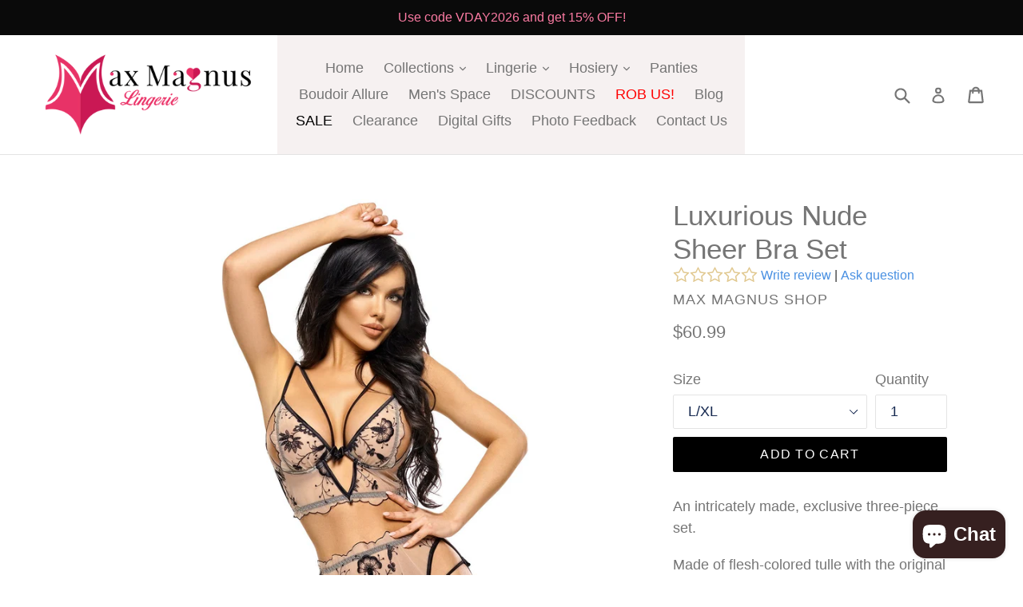

--- FILE ---
content_type: text/html; charset=utf-8
request_url: https://www.google.com/recaptcha/api2/anchor?ar=1&k=6LfYkxIUAAAAAA9TqFszdqNP4ucBqajkiPD0XY_j&co=aHR0cHM6Ly93d3cubWF4bWFnbnVzc2hvcC5zdG9yZTo0NDM.&hl=en&v=PoyoqOPhxBO7pBk68S4YbpHZ&theme=light&size=normal&anchor-ms=20000&execute-ms=30000&cb=8hbyj3f8j0yy
body_size: 49196
content:
<!DOCTYPE HTML><html dir="ltr" lang="en"><head><meta http-equiv="Content-Type" content="text/html; charset=UTF-8">
<meta http-equiv="X-UA-Compatible" content="IE=edge">
<title>reCAPTCHA</title>
<style type="text/css">
/* cyrillic-ext */
@font-face {
  font-family: 'Roboto';
  font-style: normal;
  font-weight: 400;
  font-stretch: 100%;
  src: url(//fonts.gstatic.com/s/roboto/v48/KFO7CnqEu92Fr1ME7kSn66aGLdTylUAMa3GUBHMdazTgWw.woff2) format('woff2');
  unicode-range: U+0460-052F, U+1C80-1C8A, U+20B4, U+2DE0-2DFF, U+A640-A69F, U+FE2E-FE2F;
}
/* cyrillic */
@font-face {
  font-family: 'Roboto';
  font-style: normal;
  font-weight: 400;
  font-stretch: 100%;
  src: url(//fonts.gstatic.com/s/roboto/v48/KFO7CnqEu92Fr1ME7kSn66aGLdTylUAMa3iUBHMdazTgWw.woff2) format('woff2');
  unicode-range: U+0301, U+0400-045F, U+0490-0491, U+04B0-04B1, U+2116;
}
/* greek-ext */
@font-face {
  font-family: 'Roboto';
  font-style: normal;
  font-weight: 400;
  font-stretch: 100%;
  src: url(//fonts.gstatic.com/s/roboto/v48/KFO7CnqEu92Fr1ME7kSn66aGLdTylUAMa3CUBHMdazTgWw.woff2) format('woff2');
  unicode-range: U+1F00-1FFF;
}
/* greek */
@font-face {
  font-family: 'Roboto';
  font-style: normal;
  font-weight: 400;
  font-stretch: 100%;
  src: url(//fonts.gstatic.com/s/roboto/v48/KFO7CnqEu92Fr1ME7kSn66aGLdTylUAMa3-UBHMdazTgWw.woff2) format('woff2');
  unicode-range: U+0370-0377, U+037A-037F, U+0384-038A, U+038C, U+038E-03A1, U+03A3-03FF;
}
/* math */
@font-face {
  font-family: 'Roboto';
  font-style: normal;
  font-weight: 400;
  font-stretch: 100%;
  src: url(//fonts.gstatic.com/s/roboto/v48/KFO7CnqEu92Fr1ME7kSn66aGLdTylUAMawCUBHMdazTgWw.woff2) format('woff2');
  unicode-range: U+0302-0303, U+0305, U+0307-0308, U+0310, U+0312, U+0315, U+031A, U+0326-0327, U+032C, U+032F-0330, U+0332-0333, U+0338, U+033A, U+0346, U+034D, U+0391-03A1, U+03A3-03A9, U+03B1-03C9, U+03D1, U+03D5-03D6, U+03F0-03F1, U+03F4-03F5, U+2016-2017, U+2034-2038, U+203C, U+2040, U+2043, U+2047, U+2050, U+2057, U+205F, U+2070-2071, U+2074-208E, U+2090-209C, U+20D0-20DC, U+20E1, U+20E5-20EF, U+2100-2112, U+2114-2115, U+2117-2121, U+2123-214F, U+2190, U+2192, U+2194-21AE, U+21B0-21E5, U+21F1-21F2, U+21F4-2211, U+2213-2214, U+2216-22FF, U+2308-230B, U+2310, U+2319, U+231C-2321, U+2336-237A, U+237C, U+2395, U+239B-23B7, U+23D0, U+23DC-23E1, U+2474-2475, U+25AF, U+25B3, U+25B7, U+25BD, U+25C1, U+25CA, U+25CC, U+25FB, U+266D-266F, U+27C0-27FF, U+2900-2AFF, U+2B0E-2B11, U+2B30-2B4C, U+2BFE, U+3030, U+FF5B, U+FF5D, U+1D400-1D7FF, U+1EE00-1EEFF;
}
/* symbols */
@font-face {
  font-family: 'Roboto';
  font-style: normal;
  font-weight: 400;
  font-stretch: 100%;
  src: url(//fonts.gstatic.com/s/roboto/v48/KFO7CnqEu92Fr1ME7kSn66aGLdTylUAMaxKUBHMdazTgWw.woff2) format('woff2');
  unicode-range: U+0001-000C, U+000E-001F, U+007F-009F, U+20DD-20E0, U+20E2-20E4, U+2150-218F, U+2190, U+2192, U+2194-2199, U+21AF, U+21E6-21F0, U+21F3, U+2218-2219, U+2299, U+22C4-22C6, U+2300-243F, U+2440-244A, U+2460-24FF, U+25A0-27BF, U+2800-28FF, U+2921-2922, U+2981, U+29BF, U+29EB, U+2B00-2BFF, U+4DC0-4DFF, U+FFF9-FFFB, U+10140-1018E, U+10190-1019C, U+101A0, U+101D0-101FD, U+102E0-102FB, U+10E60-10E7E, U+1D2C0-1D2D3, U+1D2E0-1D37F, U+1F000-1F0FF, U+1F100-1F1AD, U+1F1E6-1F1FF, U+1F30D-1F30F, U+1F315, U+1F31C, U+1F31E, U+1F320-1F32C, U+1F336, U+1F378, U+1F37D, U+1F382, U+1F393-1F39F, U+1F3A7-1F3A8, U+1F3AC-1F3AF, U+1F3C2, U+1F3C4-1F3C6, U+1F3CA-1F3CE, U+1F3D4-1F3E0, U+1F3ED, U+1F3F1-1F3F3, U+1F3F5-1F3F7, U+1F408, U+1F415, U+1F41F, U+1F426, U+1F43F, U+1F441-1F442, U+1F444, U+1F446-1F449, U+1F44C-1F44E, U+1F453, U+1F46A, U+1F47D, U+1F4A3, U+1F4B0, U+1F4B3, U+1F4B9, U+1F4BB, U+1F4BF, U+1F4C8-1F4CB, U+1F4D6, U+1F4DA, U+1F4DF, U+1F4E3-1F4E6, U+1F4EA-1F4ED, U+1F4F7, U+1F4F9-1F4FB, U+1F4FD-1F4FE, U+1F503, U+1F507-1F50B, U+1F50D, U+1F512-1F513, U+1F53E-1F54A, U+1F54F-1F5FA, U+1F610, U+1F650-1F67F, U+1F687, U+1F68D, U+1F691, U+1F694, U+1F698, U+1F6AD, U+1F6B2, U+1F6B9-1F6BA, U+1F6BC, U+1F6C6-1F6CF, U+1F6D3-1F6D7, U+1F6E0-1F6EA, U+1F6F0-1F6F3, U+1F6F7-1F6FC, U+1F700-1F7FF, U+1F800-1F80B, U+1F810-1F847, U+1F850-1F859, U+1F860-1F887, U+1F890-1F8AD, U+1F8B0-1F8BB, U+1F8C0-1F8C1, U+1F900-1F90B, U+1F93B, U+1F946, U+1F984, U+1F996, U+1F9E9, U+1FA00-1FA6F, U+1FA70-1FA7C, U+1FA80-1FA89, U+1FA8F-1FAC6, U+1FACE-1FADC, U+1FADF-1FAE9, U+1FAF0-1FAF8, U+1FB00-1FBFF;
}
/* vietnamese */
@font-face {
  font-family: 'Roboto';
  font-style: normal;
  font-weight: 400;
  font-stretch: 100%;
  src: url(//fonts.gstatic.com/s/roboto/v48/KFO7CnqEu92Fr1ME7kSn66aGLdTylUAMa3OUBHMdazTgWw.woff2) format('woff2');
  unicode-range: U+0102-0103, U+0110-0111, U+0128-0129, U+0168-0169, U+01A0-01A1, U+01AF-01B0, U+0300-0301, U+0303-0304, U+0308-0309, U+0323, U+0329, U+1EA0-1EF9, U+20AB;
}
/* latin-ext */
@font-face {
  font-family: 'Roboto';
  font-style: normal;
  font-weight: 400;
  font-stretch: 100%;
  src: url(//fonts.gstatic.com/s/roboto/v48/KFO7CnqEu92Fr1ME7kSn66aGLdTylUAMa3KUBHMdazTgWw.woff2) format('woff2');
  unicode-range: U+0100-02BA, U+02BD-02C5, U+02C7-02CC, U+02CE-02D7, U+02DD-02FF, U+0304, U+0308, U+0329, U+1D00-1DBF, U+1E00-1E9F, U+1EF2-1EFF, U+2020, U+20A0-20AB, U+20AD-20C0, U+2113, U+2C60-2C7F, U+A720-A7FF;
}
/* latin */
@font-face {
  font-family: 'Roboto';
  font-style: normal;
  font-weight: 400;
  font-stretch: 100%;
  src: url(//fonts.gstatic.com/s/roboto/v48/KFO7CnqEu92Fr1ME7kSn66aGLdTylUAMa3yUBHMdazQ.woff2) format('woff2');
  unicode-range: U+0000-00FF, U+0131, U+0152-0153, U+02BB-02BC, U+02C6, U+02DA, U+02DC, U+0304, U+0308, U+0329, U+2000-206F, U+20AC, U+2122, U+2191, U+2193, U+2212, U+2215, U+FEFF, U+FFFD;
}
/* cyrillic-ext */
@font-face {
  font-family: 'Roboto';
  font-style: normal;
  font-weight: 500;
  font-stretch: 100%;
  src: url(//fonts.gstatic.com/s/roboto/v48/KFO7CnqEu92Fr1ME7kSn66aGLdTylUAMa3GUBHMdazTgWw.woff2) format('woff2');
  unicode-range: U+0460-052F, U+1C80-1C8A, U+20B4, U+2DE0-2DFF, U+A640-A69F, U+FE2E-FE2F;
}
/* cyrillic */
@font-face {
  font-family: 'Roboto';
  font-style: normal;
  font-weight: 500;
  font-stretch: 100%;
  src: url(//fonts.gstatic.com/s/roboto/v48/KFO7CnqEu92Fr1ME7kSn66aGLdTylUAMa3iUBHMdazTgWw.woff2) format('woff2');
  unicode-range: U+0301, U+0400-045F, U+0490-0491, U+04B0-04B1, U+2116;
}
/* greek-ext */
@font-face {
  font-family: 'Roboto';
  font-style: normal;
  font-weight: 500;
  font-stretch: 100%;
  src: url(//fonts.gstatic.com/s/roboto/v48/KFO7CnqEu92Fr1ME7kSn66aGLdTylUAMa3CUBHMdazTgWw.woff2) format('woff2');
  unicode-range: U+1F00-1FFF;
}
/* greek */
@font-face {
  font-family: 'Roboto';
  font-style: normal;
  font-weight: 500;
  font-stretch: 100%;
  src: url(//fonts.gstatic.com/s/roboto/v48/KFO7CnqEu92Fr1ME7kSn66aGLdTylUAMa3-UBHMdazTgWw.woff2) format('woff2');
  unicode-range: U+0370-0377, U+037A-037F, U+0384-038A, U+038C, U+038E-03A1, U+03A3-03FF;
}
/* math */
@font-face {
  font-family: 'Roboto';
  font-style: normal;
  font-weight: 500;
  font-stretch: 100%;
  src: url(//fonts.gstatic.com/s/roboto/v48/KFO7CnqEu92Fr1ME7kSn66aGLdTylUAMawCUBHMdazTgWw.woff2) format('woff2');
  unicode-range: U+0302-0303, U+0305, U+0307-0308, U+0310, U+0312, U+0315, U+031A, U+0326-0327, U+032C, U+032F-0330, U+0332-0333, U+0338, U+033A, U+0346, U+034D, U+0391-03A1, U+03A3-03A9, U+03B1-03C9, U+03D1, U+03D5-03D6, U+03F0-03F1, U+03F4-03F5, U+2016-2017, U+2034-2038, U+203C, U+2040, U+2043, U+2047, U+2050, U+2057, U+205F, U+2070-2071, U+2074-208E, U+2090-209C, U+20D0-20DC, U+20E1, U+20E5-20EF, U+2100-2112, U+2114-2115, U+2117-2121, U+2123-214F, U+2190, U+2192, U+2194-21AE, U+21B0-21E5, U+21F1-21F2, U+21F4-2211, U+2213-2214, U+2216-22FF, U+2308-230B, U+2310, U+2319, U+231C-2321, U+2336-237A, U+237C, U+2395, U+239B-23B7, U+23D0, U+23DC-23E1, U+2474-2475, U+25AF, U+25B3, U+25B7, U+25BD, U+25C1, U+25CA, U+25CC, U+25FB, U+266D-266F, U+27C0-27FF, U+2900-2AFF, U+2B0E-2B11, U+2B30-2B4C, U+2BFE, U+3030, U+FF5B, U+FF5D, U+1D400-1D7FF, U+1EE00-1EEFF;
}
/* symbols */
@font-face {
  font-family: 'Roboto';
  font-style: normal;
  font-weight: 500;
  font-stretch: 100%;
  src: url(//fonts.gstatic.com/s/roboto/v48/KFO7CnqEu92Fr1ME7kSn66aGLdTylUAMaxKUBHMdazTgWw.woff2) format('woff2');
  unicode-range: U+0001-000C, U+000E-001F, U+007F-009F, U+20DD-20E0, U+20E2-20E4, U+2150-218F, U+2190, U+2192, U+2194-2199, U+21AF, U+21E6-21F0, U+21F3, U+2218-2219, U+2299, U+22C4-22C6, U+2300-243F, U+2440-244A, U+2460-24FF, U+25A0-27BF, U+2800-28FF, U+2921-2922, U+2981, U+29BF, U+29EB, U+2B00-2BFF, U+4DC0-4DFF, U+FFF9-FFFB, U+10140-1018E, U+10190-1019C, U+101A0, U+101D0-101FD, U+102E0-102FB, U+10E60-10E7E, U+1D2C0-1D2D3, U+1D2E0-1D37F, U+1F000-1F0FF, U+1F100-1F1AD, U+1F1E6-1F1FF, U+1F30D-1F30F, U+1F315, U+1F31C, U+1F31E, U+1F320-1F32C, U+1F336, U+1F378, U+1F37D, U+1F382, U+1F393-1F39F, U+1F3A7-1F3A8, U+1F3AC-1F3AF, U+1F3C2, U+1F3C4-1F3C6, U+1F3CA-1F3CE, U+1F3D4-1F3E0, U+1F3ED, U+1F3F1-1F3F3, U+1F3F5-1F3F7, U+1F408, U+1F415, U+1F41F, U+1F426, U+1F43F, U+1F441-1F442, U+1F444, U+1F446-1F449, U+1F44C-1F44E, U+1F453, U+1F46A, U+1F47D, U+1F4A3, U+1F4B0, U+1F4B3, U+1F4B9, U+1F4BB, U+1F4BF, U+1F4C8-1F4CB, U+1F4D6, U+1F4DA, U+1F4DF, U+1F4E3-1F4E6, U+1F4EA-1F4ED, U+1F4F7, U+1F4F9-1F4FB, U+1F4FD-1F4FE, U+1F503, U+1F507-1F50B, U+1F50D, U+1F512-1F513, U+1F53E-1F54A, U+1F54F-1F5FA, U+1F610, U+1F650-1F67F, U+1F687, U+1F68D, U+1F691, U+1F694, U+1F698, U+1F6AD, U+1F6B2, U+1F6B9-1F6BA, U+1F6BC, U+1F6C6-1F6CF, U+1F6D3-1F6D7, U+1F6E0-1F6EA, U+1F6F0-1F6F3, U+1F6F7-1F6FC, U+1F700-1F7FF, U+1F800-1F80B, U+1F810-1F847, U+1F850-1F859, U+1F860-1F887, U+1F890-1F8AD, U+1F8B0-1F8BB, U+1F8C0-1F8C1, U+1F900-1F90B, U+1F93B, U+1F946, U+1F984, U+1F996, U+1F9E9, U+1FA00-1FA6F, U+1FA70-1FA7C, U+1FA80-1FA89, U+1FA8F-1FAC6, U+1FACE-1FADC, U+1FADF-1FAE9, U+1FAF0-1FAF8, U+1FB00-1FBFF;
}
/* vietnamese */
@font-face {
  font-family: 'Roboto';
  font-style: normal;
  font-weight: 500;
  font-stretch: 100%;
  src: url(//fonts.gstatic.com/s/roboto/v48/KFO7CnqEu92Fr1ME7kSn66aGLdTylUAMa3OUBHMdazTgWw.woff2) format('woff2');
  unicode-range: U+0102-0103, U+0110-0111, U+0128-0129, U+0168-0169, U+01A0-01A1, U+01AF-01B0, U+0300-0301, U+0303-0304, U+0308-0309, U+0323, U+0329, U+1EA0-1EF9, U+20AB;
}
/* latin-ext */
@font-face {
  font-family: 'Roboto';
  font-style: normal;
  font-weight: 500;
  font-stretch: 100%;
  src: url(//fonts.gstatic.com/s/roboto/v48/KFO7CnqEu92Fr1ME7kSn66aGLdTylUAMa3KUBHMdazTgWw.woff2) format('woff2');
  unicode-range: U+0100-02BA, U+02BD-02C5, U+02C7-02CC, U+02CE-02D7, U+02DD-02FF, U+0304, U+0308, U+0329, U+1D00-1DBF, U+1E00-1E9F, U+1EF2-1EFF, U+2020, U+20A0-20AB, U+20AD-20C0, U+2113, U+2C60-2C7F, U+A720-A7FF;
}
/* latin */
@font-face {
  font-family: 'Roboto';
  font-style: normal;
  font-weight: 500;
  font-stretch: 100%;
  src: url(//fonts.gstatic.com/s/roboto/v48/KFO7CnqEu92Fr1ME7kSn66aGLdTylUAMa3yUBHMdazQ.woff2) format('woff2');
  unicode-range: U+0000-00FF, U+0131, U+0152-0153, U+02BB-02BC, U+02C6, U+02DA, U+02DC, U+0304, U+0308, U+0329, U+2000-206F, U+20AC, U+2122, U+2191, U+2193, U+2212, U+2215, U+FEFF, U+FFFD;
}
/* cyrillic-ext */
@font-face {
  font-family: 'Roboto';
  font-style: normal;
  font-weight: 900;
  font-stretch: 100%;
  src: url(//fonts.gstatic.com/s/roboto/v48/KFO7CnqEu92Fr1ME7kSn66aGLdTylUAMa3GUBHMdazTgWw.woff2) format('woff2');
  unicode-range: U+0460-052F, U+1C80-1C8A, U+20B4, U+2DE0-2DFF, U+A640-A69F, U+FE2E-FE2F;
}
/* cyrillic */
@font-face {
  font-family: 'Roboto';
  font-style: normal;
  font-weight: 900;
  font-stretch: 100%;
  src: url(//fonts.gstatic.com/s/roboto/v48/KFO7CnqEu92Fr1ME7kSn66aGLdTylUAMa3iUBHMdazTgWw.woff2) format('woff2');
  unicode-range: U+0301, U+0400-045F, U+0490-0491, U+04B0-04B1, U+2116;
}
/* greek-ext */
@font-face {
  font-family: 'Roboto';
  font-style: normal;
  font-weight: 900;
  font-stretch: 100%;
  src: url(//fonts.gstatic.com/s/roboto/v48/KFO7CnqEu92Fr1ME7kSn66aGLdTylUAMa3CUBHMdazTgWw.woff2) format('woff2');
  unicode-range: U+1F00-1FFF;
}
/* greek */
@font-face {
  font-family: 'Roboto';
  font-style: normal;
  font-weight: 900;
  font-stretch: 100%;
  src: url(//fonts.gstatic.com/s/roboto/v48/KFO7CnqEu92Fr1ME7kSn66aGLdTylUAMa3-UBHMdazTgWw.woff2) format('woff2');
  unicode-range: U+0370-0377, U+037A-037F, U+0384-038A, U+038C, U+038E-03A1, U+03A3-03FF;
}
/* math */
@font-face {
  font-family: 'Roboto';
  font-style: normal;
  font-weight: 900;
  font-stretch: 100%;
  src: url(//fonts.gstatic.com/s/roboto/v48/KFO7CnqEu92Fr1ME7kSn66aGLdTylUAMawCUBHMdazTgWw.woff2) format('woff2');
  unicode-range: U+0302-0303, U+0305, U+0307-0308, U+0310, U+0312, U+0315, U+031A, U+0326-0327, U+032C, U+032F-0330, U+0332-0333, U+0338, U+033A, U+0346, U+034D, U+0391-03A1, U+03A3-03A9, U+03B1-03C9, U+03D1, U+03D5-03D6, U+03F0-03F1, U+03F4-03F5, U+2016-2017, U+2034-2038, U+203C, U+2040, U+2043, U+2047, U+2050, U+2057, U+205F, U+2070-2071, U+2074-208E, U+2090-209C, U+20D0-20DC, U+20E1, U+20E5-20EF, U+2100-2112, U+2114-2115, U+2117-2121, U+2123-214F, U+2190, U+2192, U+2194-21AE, U+21B0-21E5, U+21F1-21F2, U+21F4-2211, U+2213-2214, U+2216-22FF, U+2308-230B, U+2310, U+2319, U+231C-2321, U+2336-237A, U+237C, U+2395, U+239B-23B7, U+23D0, U+23DC-23E1, U+2474-2475, U+25AF, U+25B3, U+25B7, U+25BD, U+25C1, U+25CA, U+25CC, U+25FB, U+266D-266F, U+27C0-27FF, U+2900-2AFF, U+2B0E-2B11, U+2B30-2B4C, U+2BFE, U+3030, U+FF5B, U+FF5D, U+1D400-1D7FF, U+1EE00-1EEFF;
}
/* symbols */
@font-face {
  font-family: 'Roboto';
  font-style: normal;
  font-weight: 900;
  font-stretch: 100%;
  src: url(//fonts.gstatic.com/s/roboto/v48/KFO7CnqEu92Fr1ME7kSn66aGLdTylUAMaxKUBHMdazTgWw.woff2) format('woff2');
  unicode-range: U+0001-000C, U+000E-001F, U+007F-009F, U+20DD-20E0, U+20E2-20E4, U+2150-218F, U+2190, U+2192, U+2194-2199, U+21AF, U+21E6-21F0, U+21F3, U+2218-2219, U+2299, U+22C4-22C6, U+2300-243F, U+2440-244A, U+2460-24FF, U+25A0-27BF, U+2800-28FF, U+2921-2922, U+2981, U+29BF, U+29EB, U+2B00-2BFF, U+4DC0-4DFF, U+FFF9-FFFB, U+10140-1018E, U+10190-1019C, U+101A0, U+101D0-101FD, U+102E0-102FB, U+10E60-10E7E, U+1D2C0-1D2D3, U+1D2E0-1D37F, U+1F000-1F0FF, U+1F100-1F1AD, U+1F1E6-1F1FF, U+1F30D-1F30F, U+1F315, U+1F31C, U+1F31E, U+1F320-1F32C, U+1F336, U+1F378, U+1F37D, U+1F382, U+1F393-1F39F, U+1F3A7-1F3A8, U+1F3AC-1F3AF, U+1F3C2, U+1F3C4-1F3C6, U+1F3CA-1F3CE, U+1F3D4-1F3E0, U+1F3ED, U+1F3F1-1F3F3, U+1F3F5-1F3F7, U+1F408, U+1F415, U+1F41F, U+1F426, U+1F43F, U+1F441-1F442, U+1F444, U+1F446-1F449, U+1F44C-1F44E, U+1F453, U+1F46A, U+1F47D, U+1F4A3, U+1F4B0, U+1F4B3, U+1F4B9, U+1F4BB, U+1F4BF, U+1F4C8-1F4CB, U+1F4D6, U+1F4DA, U+1F4DF, U+1F4E3-1F4E6, U+1F4EA-1F4ED, U+1F4F7, U+1F4F9-1F4FB, U+1F4FD-1F4FE, U+1F503, U+1F507-1F50B, U+1F50D, U+1F512-1F513, U+1F53E-1F54A, U+1F54F-1F5FA, U+1F610, U+1F650-1F67F, U+1F687, U+1F68D, U+1F691, U+1F694, U+1F698, U+1F6AD, U+1F6B2, U+1F6B9-1F6BA, U+1F6BC, U+1F6C6-1F6CF, U+1F6D3-1F6D7, U+1F6E0-1F6EA, U+1F6F0-1F6F3, U+1F6F7-1F6FC, U+1F700-1F7FF, U+1F800-1F80B, U+1F810-1F847, U+1F850-1F859, U+1F860-1F887, U+1F890-1F8AD, U+1F8B0-1F8BB, U+1F8C0-1F8C1, U+1F900-1F90B, U+1F93B, U+1F946, U+1F984, U+1F996, U+1F9E9, U+1FA00-1FA6F, U+1FA70-1FA7C, U+1FA80-1FA89, U+1FA8F-1FAC6, U+1FACE-1FADC, U+1FADF-1FAE9, U+1FAF0-1FAF8, U+1FB00-1FBFF;
}
/* vietnamese */
@font-face {
  font-family: 'Roboto';
  font-style: normal;
  font-weight: 900;
  font-stretch: 100%;
  src: url(//fonts.gstatic.com/s/roboto/v48/KFO7CnqEu92Fr1ME7kSn66aGLdTylUAMa3OUBHMdazTgWw.woff2) format('woff2');
  unicode-range: U+0102-0103, U+0110-0111, U+0128-0129, U+0168-0169, U+01A0-01A1, U+01AF-01B0, U+0300-0301, U+0303-0304, U+0308-0309, U+0323, U+0329, U+1EA0-1EF9, U+20AB;
}
/* latin-ext */
@font-face {
  font-family: 'Roboto';
  font-style: normal;
  font-weight: 900;
  font-stretch: 100%;
  src: url(//fonts.gstatic.com/s/roboto/v48/KFO7CnqEu92Fr1ME7kSn66aGLdTylUAMa3KUBHMdazTgWw.woff2) format('woff2');
  unicode-range: U+0100-02BA, U+02BD-02C5, U+02C7-02CC, U+02CE-02D7, U+02DD-02FF, U+0304, U+0308, U+0329, U+1D00-1DBF, U+1E00-1E9F, U+1EF2-1EFF, U+2020, U+20A0-20AB, U+20AD-20C0, U+2113, U+2C60-2C7F, U+A720-A7FF;
}
/* latin */
@font-face {
  font-family: 'Roboto';
  font-style: normal;
  font-weight: 900;
  font-stretch: 100%;
  src: url(//fonts.gstatic.com/s/roboto/v48/KFO7CnqEu92Fr1ME7kSn66aGLdTylUAMa3yUBHMdazQ.woff2) format('woff2');
  unicode-range: U+0000-00FF, U+0131, U+0152-0153, U+02BB-02BC, U+02C6, U+02DA, U+02DC, U+0304, U+0308, U+0329, U+2000-206F, U+20AC, U+2122, U+2191, U+2193, U+2212, U+2215, U+FEFF, U+FFFD;
}

</style>
<link rel="stylesheet" type="text/css" href="https://www.gstatic.com/recaptcha/releases/PoyoqOPhxBO7pBk68S4YbpHZ/styles__ltr.css">
<script nonce="-MVby53IXpBuSkHHB61Flw" type="text/javascript">window['__recaptcha_api'] = 'https://www.google.com/recaptcha/api2/';</script>
<script type="text/javascript" src="https://www.gstatic.com/recaptcha/releases/PoyoqOPhxBO7pBk68S4YbpHZ/recaptcha__en.js" nonce="-MVby53IXpBuSkHHB61Flw">
      
    </script></head>
<body><div id="rc-anchor-alert" class="rc-anchor-alert"></div>
<input type="hidden" id="recaptcha-token" value="[base64]">
<script type="text/javascript" nonce="-MVby53IXpBuSkHHB61Flw">
      recaptcha.anchor.Main.init("[\x22ainput\x22,[\x22bgdata\x22,\x22\x22,\[base64]/[base64]/[base64]/bmV3IHJbeF0oY1swXSk6RT09Mj9uZXcgclt4XShjWzBdLGNbMV0pOkU9PTM/bmV3IHJbeF0oY1swXSxjWzFdLGNbMl0pOkU9PTQ/[base64]/[base64]/[base64]/[base64]/[base64]/[base64]/[base64]/[base64]\x22,\[base64]\x22,\x22Y8OYw6vCpBtCw68bJ8KwVwluf8Obw50Cwr/[base64]/DvMO2w4fDunDDnzdqw5ZwNcKPwqrCnsKRbMK1w5fDu8OyAzYgw6/[base64]/DqMK8woXCkcOlJijCvMKDw5PDnmYFwpzCm2HDn8OOQcKHwrLCqsKAZz/DjUPCucKyKsKmwrzCqEZ4w6LCs8OBw5lrD8KDH1/[base64]/Dp0MqV8KGTxfCqsO1CEBiPnTDucOKwqvCrxoUXsOvw7rCtzFcIUnDqwTDsW8rwq9TMsKRw6bCv8KLCQMIw5LCoxbCtAN0wq4Lw4LCulkqfhc5wrzCgMK4GcKSEjfCsn7DjsKowrrDpn5LdMKUdXzDsgTCqcO9woBKWD/[base64]/fsOgVsObw5YRUsO8w4rCgA0aw5HCnsOlEBvDii/[base64]/CsWbCp1zCqgLCjcKHacOCw49SDsOmWjZBCMOHw73DncKXwpszCS7DnsOfw4XCslbDuSvDuAgREcOGZ8Ogw5/CkMO4wpbDqyPDmsKdX8K6L0XDosKRwoBXT1HDox3DqcKLezp2w41bw6MKw5VCw4PDpsOvQMK0wrDDtMKoT08xwrkswqICYcOXF3c/wpxTwpvClcODZhp+AcOMwr/Ci8KcwrXCnD4XBcOIJcKYRAwVWDjCtU4fwq7DssOxwprDn8KUw7bDi8Klwpk+wpPDqQ0awp4jUzYRRsKtw6XCgyPCmijDtDZ9w4DCl8OVS2TCvj9hTFbCr2rCnE0EwqJpw4HDgcKQw4DDs07DgsKxw7LCsMOQw55/LsOgLcOhChxzNnghHcK6w4pnwpl9woMuw4cyw69Fwqwrw67CjMKGAS8WwoBseVjDt8KZBMKvw5bCssK/YcOuFSPDmgbCtMK7YSLClMK/wqXCkcOMfMOTUsOYP8OcYQbDssK6ZDIzw6l/DsONw4wkwojDq8OPHhFfwr4aYMKgeMKTJz/DqUzDqMKwA8O6bMO0SMKiUHoIw4gAwoUtw4BYYMORw5vCnG/DvsO7w7fCv8Kyw5TClcKqw5bCmsOVw5nDvTlueGROXsKAwp44dF7CuxLDmCrCpcKnGcKOw7MCVsKLNMKveMK8TEtKBcOYKFFeDDbCsA3DgRZoBcOgw6zDm8OQw6Y8AFrDtnACwr/[base64]/TWk/[base64]/[base64]/X8KiMX7CsHrCsi0hI8KwdHDDgsK4wqzDpRPDhD3CqcKFQG0Dwr7CniPCohrCs2NTaMKlG8OWCUjDmsKYwoDDj8KIVBLCl0ceJcOtSMOTwqx2wq/DgcKDEsOkwrfDiS3CvDLCl24UcsKqfgUTw7/CliljScKlwpjCiHfDgiY0wotawqIxJ1/CtwrDjU/Du03Du0PDkiPCiMKhwpYfw4Ziw4DCkElVwqV/wpXClGDDocK3woHDgMOyeMONw74/VwItwofDisOkwodpw6/Cs8KJBhzDowDDtW3Ch8OhWcOIw4llw5Vswr19w4s1w649w4PDkcKhXcO6wr/DgsKbDcKSacKgPMKcBMKkw77Cp1ZJw6YOwoR9w53DhELCvEjDhBTCm1rDlBjDmS1CfFIXwp3CoB/Du8KbDigFfyjDh8KdaC/DgRDDgzLCm8KXw4nDt8KUc1zDiRA8wqI8w6dJw7ZhwrtRGcKODExpAVHDu8Kvw6l3w5AjB8OSwplmw7bDtkbCr8KtdMKHw6jCnsK0NsK3wpXCusOyb8OYdcKow43DncOAwq0Kw5gQwp7DgX0hwonCsgvDoMK0wrdXw4jCtsOpXW3CgMOeFAnCmC/[base64]/w6fCpQ7DkE/DpRtLY8Ohwp1Zw70wAcOEwq/[base64]/w7DDglzCtsOYwoLDl8KPw4/DhQLCj8O3DRbDvMKrwpzDgsKGw6zDucONMAHCqlPDjsKXw5LCs8OcHMKhwprDsx8nDx4bBMORcUxlTcO3GMOxEURqwoTCkMO9d8KsfkQ7wofDlU4NwrM9BcK8w5vCrn03wr16DsKvw4jCpMOKw5bCqsK/CsKAThR6UgvCo8OOwrkxwpVLE0UHwrrCt2fCh8K6wozCncOIwqXDmsOqwr0VBMKZegnCp1HDv8OZwoVFAMKhIWnCrxTCmcOKw4bDtsOeAAfCsMOSHSPCrC0BHsOWw7DDpcOQwpBTIg1vN0XCgsKKwrtlVMOSRA/[base64]/DoiVXHSF0wqHCoRIGwroTZ3HCisOSwrHCiRrCrCnDjBMDw4DCiMOGwoFiw4NOchfChsKbw53CjMO4ZcO+XcOQwpxHwo49dArDl8K0wr/CowYvVyrCnsOnY8Kqw5VzwoPCiUtLNMO8I8OzQE/CgwgkKGXDuH3CvMOzwoc/O8KpUMO8wp5MIcKuGcOaw7DCtXrCr8Ozw4srecObZhU2AsOFw57CpcOHw7LCllhyw4JKw47CmT0MbRJaw4jCminDm1EWNGQKLDJ+w7nDj0Z6DgJ3J8KNw44Zw4/CocO/aMOmwphmNMKsIcKWVH9Ww6zCpSPDqsK8wpTCoHfDuU/[base64]/DusOMa8OOwqRVM8KvwqbCpcKDwrbClj3DnUUgH2EkN398w7/DqQ0YXgzDoytCwozCtMKhw4pMGMK8wp/DqGhyBsOpIm7DjiDCkB04wpnCi8O9bzZawprDgR3CrsKOJcKVw4pKwqMdw7NeWsOvQ8O7w4zDvcKTEw5Kw7zDjMONw5o8dMO5w7nCmV7Cn8O6w4xPw7zDhMK/w7DCsMKEw47Cg8KQw5VYw7HDl8OLWHsmC8KEw6TClsK3w5xWIztuw7hzaHvDojbDisKPwovCncO2fcK1Sg7DmXElwqIkw7d7worCgyDDs8OkYjPCuBjDkcK5w7XDgiXDlVnChsOvwqViFFPCqEsYwqZYw6xmw70fGcKXVl5kw6/CtMOTw6jCnSTDlB/[base64]/[base64]/DtMK6wqHDn8K4wr8Swp5HT1TCvcKHw5HDvVTCucOkSMOXwrjDhsO0T8KdScK3CTDCosKCbWXChMKNScOGNTjDssOqNMOKw6hQAsKaw6HCqi5Xw6hicwUHwp/DtD/[base64]/CmgXCjHLCp1jCjcOwFjXDhsOCA8Knw5IlY8KMMR3CqsKsDSAjAcKmZnJAw5s1aMKGRXbDnMO4wrrDhS5BZ8OMbj8VwrMlw6rCi8ODKsK5fcOPw4B4wpfDjsK/w63DkSI+XsOMw7lmwrPCuwIZw73Dt2HCv8K/wotnw4zCnwHCrDN9w4QpEsKxw7LCp3XDvsKcw6/DucOHw708IcOgwrNiJsO/[base64]/[base64]/[base64]/DtMKfwoZfwow8AsO3w6MNTMKIw4LCqsKdwpXCuG7CgsKHwqJowpJJw4VFJcOZw4xawrTCmiRUKWzDh8Ocw7QMYDUfw7zDugLCrMO8w7sEw5jCtmnDtBA/aXHDhArDm3Irbx3DjhbDjcK9worCj8OWw7gKXMK5UsODwpDCiwbCp1bCh03DthjDvFvCkMOzw717wq1tw7MtZyfCkMKcwqzDucKiw63CrVLDmsOZw5d3OWwSwpM9w60xYi/[base64]/Ci8KQMsKKMcOXw5TDsQRRDMKVwpvDgMKbUcOkw7gow5bClBV+wpwYbsOiwpHCr8OpZMO/eGXCuUtIbHhCFDjCozjCicK3f34AwrvDmFhOwqfDs8KqwqvCosOLLmXCigrDnSXDn2xiOsO4Nz4Fwq7CtMOoD8OaX01fS8Onw5c1w53Do8OhdsK1e2LDoBfDpcKyCsOzH8K/w78JwrrCvjU7YsK1w4ARwplAwqNzw7wLw58/wr3DrcKremrDo3hlVw/ClVPCuj4RWzk+w51ww7PDksOkw680D8KRaxRyNMKVHsKwbsO9wqFqwrIKTMOBXB5nwovCkMKaw4PDrHIJU2vDiTRBCMK/bUHCrVHDn37ChsKKJsOOw7PCksKIW8O5bRnCuMOQwrFow4w3aMO9wrXCuB3CsMKpQiR/wq0jwpjCvxvDvibCtC0jwq1RaBXCocK+wrHDqsKNEsOQw6PCsHnDkDBrPjfDpDt3ckhVw4LCusOgCMOnw70GwrPDn2LCtsO4QXTCucOsw5PCrFYFwotzwo/[base64]/DtcKQSyYzw77DpDofNcOUUHjCtcKzw6kzwqFxwrvDow9Gw5fDvsOowqTDp2ZwwonDncOcCFVqwqzClsKvesKRwqZse39Zw54dwp/[base64]/DQ/DlTbDn8OPwrVowpUhTgHCgcO/OC51VXw+USbDo0o3w7DDl8KdZMO/fcOhHBYRw4h4wr/DjcONwpQcPsOEwpBAWcO1w4w8w6sNJhcXw57Cl8OKwp3CpcK4YsObw4oTw43DisO3wq18wqhFw7XDiXpMMBPDqMK6TMO5w55DVMOxYsK0eCvDj8OkK2ojwovCjcKISsKjCn7Dtx/CscKsdsKCGsOXdsOOwpQuw53DhUxWw5wmU8Omw7LDlcOueioAw4/CosOHI8KVf24Ywp8oUsOhwpZUIsKDN8OKwpwCw6fCjFUpIsK5FMKYK2PDqMOZXsOaw47CsA4dGiBDDmwmGEkcw4fDkStdMsOUw63Dt8ODw4vDsMO0PMOgwo3DgcOSw5nDrlc6KsOJdSzClsKMw5ZUwr/DscKzBcObQh/[base64]/E8KzwqjDjsKYdhR9w7fDvcOIwrdFw6nCtsKiZE7DhcKvfy/DuWEOwocKdcKsYW1Bw7k7w4gfwrHDtG7Chgp0w6rCv8Kyw5F4ZcOGwovDkMKLwrvDuwXChQx/aD/[base64]/DpMO+NsK4UAIua8KCwpZEZV8ISGLDl8OOw5wew5HCk1jDjw0AV1JWwr1sw7PDh8OFwoE2wqvCsS3CrsO9dcO2w7TDlcOpABXDpj7Dg8OrwrR1Zw4Xw4orwqBww6/CinnDqCl3A8OfewZawqnCpx/Dj8OsN8KFBMOoBsKaw53CkcKOw5JMPRJzw6LDgMOvw5HDkcKJw7YATMKPS8O9w4F/wp/[base64]/Dk8KSecK4GxQIw6DDn8KdwrjChTNKw5HCvcOzw4AkEMKrOcO6OMO7a1ErFMKBw6/Dkk4YW8KcCF8eAyzCq1nCqMKxSVMww7vDolAnwplYFXDDmCZbw4rDuBDCoAs2ZEARwq/Dpl0nWcKwwqJXwozDq3wUwrzCrSVYUcOge8K5IsO2O8O9aHHDry9jwonCmCDDmSxqXMKZw7AJwovDkMOwWMOOJybDsMOtMcO9UMK8w57DgMKEHCtQSsOdw7bCu3nCtXw9wr0oVsKSwr3CrcOyN1cAM8O1w5/[base64]/CljvCnHbCp8OgP8OsDMOBQsOYeAcZIi82w7BfHMKZwqHCjiQgwoUkw4/Ch8KKWsK9woVPw5/[base64]/GBrDhELDtMK7w4VGTVbDvDBGVgRYDiIXZMK9woHCrcOfDcK1V3ZuGRzCqMKwW8OLDsOawqA+WcO2wrJfMMKIwqEbMS00MGUkd0M6ScOMNFbCs0rCqDULwqZxwo7ChMOWBn9uw6kAY8OswrzCo8OIwqjCqcOTw4nCjsOuBMO/w78uwrDCqU7CmsK3bcONAcOAUwfDkkRPw6cJWcOCwrfDrXpgwqYUbMKuExXDk8OTw6h1woPCujAaw4jCsnFEw6DDlmE4wpcEwrprOmXDkcOqAsOqwpMlwq3Ct8O/w5jDgnfDq8KNRMK5wr/DosK0UMOWwqjCjVnCm8OtS1rCv1w+dMKgw4TCncKQcDd/[base64]/CmcO7w5kTw5XDgC5hQml+wqZOJsO6bMKiEsOOwpFhXAXCpGDDqSvDicKRbm/Dk8K+woDCjygdw4XCm8KyGTfCtE5JB8KgbQLDkGYIGnJ7EcOlZWspQW3Dq0XDr2/DkcKtw6LCs8OaTsOdEVfCtMKxeGZxAcK/w7hfA1/DlUFeSMKWwr3Cl8OuS8OlwpvCsFrDmMOsw44+wqLDixPCkMOYw6RDwqsPwq/DmcKVFcKAw6xTwqXDk3bDgDJow4bDtxrCuQ/DgsOUCcOpM8KoW1M/wpcRwp0owrfCrwdRTiAfwppTHMK5eWgowrHCm1tfBA3CucKzdcOXwogcw4XCrcOtLsOEw7/[base64]/O8Osw6TCn03Domczw4fCmWdOHnLDvwjCj8OUwobCnDUuRsK+w60Ew4FTw7/[base64]/CusOqwq7DkcK0c8O9woVqAUgGDGPChk/CnzZcw4PDhsO6Wx1mL8OZwoXCm3XCsip1wp/[base64]/Cq8OcccKTw5TDsMOeA8KXw6pJw54hMTAzbcKMOsKPwrAowocEwrI9fHNve2TDuhrCpsO2w5UIwrQ9wpDDgSJUZlTDlkQVD8KVD10yB8O1HcKAw7rCgMONw7DChmMiDMKKwr3DsMOtYg/CpDkCwpjDtsOVGcOXBEAkwoHDtwU9VggHw6oVwoABM8KHBsKEAWTDr8KPfnPDpcOXXUPDi8OuSRcKNGo/OMKow4cEM3EtwoxiKF3Ck0oucRRgWCIiQWPCtMKFwqfCoMK2dMOzHDDDpWTCicO4AsKBw57CuSskJU8vw63DiMKfZEXDp8OowoBEZ8KZw78DwovDtDvCl8OtOSJNL3U9R8OPGXxSw5PCkgTDmXjCn0jCscK8w5/DpSxWUjciwqrDjgtfwqd5wpsNNcO4YyjDkMKCf8Ouw6ROScOdw7bCncK0eADCj8Kawp1twqHCk8OkT1syJcKaw5bDlMKlw61lL2lABWpMwoTCrMKJwozDrcKHSMOSMcObwr7Cg8OdC2JJw6w4w4hESAwIw7/Cq2HDgAVPKsO5wp9pYQg2woTDpsK8G2/Dqm0VfidOUcKzesKIwpjDi8Onw4lANMOPwqbDpsOcwqkoC08/G8Orw4prUcKzCwzCvwPDrUQ3aMO5w4bCnlsZbX8nwqnDhXQVwrPDhlc8aHpdK8OVQCJ2w5rCtkfCosO6ZsK6w7vCoGRQwohYZFEPDCXCucOAw6FYwr3CkMO0ZF1PbMOcNTrDizPDt8KpWR0NDmPCksO2Ph1sZxYBw6IGwqPDtSPDgsOyGsOjamnDusOfcQfDtsKcDTg/w5TDu3bDkMOZwp/[base64]/DucKxw4LDn8Kvw6XDrlrChWjDmcOeRcKxw6vDhcKuWcKlw73CnFJ6wrA3LsKBw44rwqJtwo/CisKAAMKvwppIw4keYA3Dg8O0woTDsjcfwrbDt8KVC8OwwqY4wpzDhlTDncKzw4LCjsKwAz7DpgDDuMO3w746woLDsMKLw75AwpsYLH/DgGHColnCl8O6EcKDw54NHTjDpsOdwqR9LD/Dl8KSw4PDtHXCgsOlw77DvcOYaUheesK2MSzCmcOEw5AfEcOxw75NwrUBw4LDpMKeCEvCrcOCECQYGMOhw6JrPUgwNEzCq2nDnHBWwqV0wrkrEwcbKcOLwollJxHCpCfDkEAXw6dRWy/[base64]/wo3DlVQ6XMK3wo/Dg8O+cyETwoIVwpnCvw7Dv20hwrMcRcOKABxgworDtnTCkTtoeGjClyw2DsKkacOTw4HDkE0Pw7p/ecOkw4TDtcKRPcKtw5jDnsKvw51/w58aFMKxwqXDpMOfO1hjOMOadsOcYMKgwppwBkdHw4gUw68aSDwMESLDmUVHK8OYNi4tIEUhw7IALcKpw67DgsOwLhMmw6tlHMK5BMO+wrkMUn/Co3ovcMK1YG7DmMO1C8OBwqhRIMK2w6HDhSACw5Mbw6d+TsOKPQDCqMOvNcKGwofDkcOgwqUwR0bCkn3DjDE3wrYNw73Cr8K+Xx7DjsOPLWjCmsO7YsKofg3Cm1pHw7NIw63CuxBzHMKSHhYxwpctdcKawo/[base64]/DsD/Do23Ch8Osw4nDj8O1Q8OOOMO9wpFaeHBfX8Khw5PCvMKvE8OWBWlQdMO6w7RBw4rDjGwewqXDsMOiwpwDwq1iw7/[base64]/CmMKZwq/DgVzDncKowqBEVTdSwpRKw5XCiVdiw4/DsVkNeBrDrMK0LTp2w5dawqAYw4bCgBNmwpjDnsK7PR8bGlN9w7gDw4nDmg41UMKscSYlw43ChsOGQcOzHH/CiMORDMOPwpLDjsO3TTUaSH0sw7TCmQI7wrrCpMOUwo7CucOYQAfDqF4vAF41wpDDjMK9dm5kwqbCvcOXWD1BO8KIARdKwqYUwqtTBMOyw6B1wrbCojPCssOoHsOkIVk4OGMqWMOqw74KbsOkwroywrQrYGUIwpzDq09HwprDsF3DnMKyAcKZwrNCT8K6IMOfdsO/[base64]/[base64]/JMOMw6dkWn9XwovDsRkCbsKXw5nCg8KvGGjCshlLfDDCuSjDvcKhwr7CkQHCgcKAw7XCkFLCjiTCsFgeHMOhS31jFH3Do3xRdU5fwpDCucO/U1V2MRHClMOqwrk6KQwWBC/CmMOfw57DkMKIw5rCqFfDkcOBw5zCtVF4woDDusO7wpvCqMKucXzDm8OEwptsw6Ikwr/DmsOhw4ZYw6pzFwRHCcOkNyTDtDjCoMOsT8O6H8Kvw47DvMOEEMOww45oVMOtM2DCvj4pw6I3QsOqdsKte1U/w4MJHsKESW/DksKlJAjCm8KPUcOxSU7Cg1tWNBbChwbCiHBHMsOIQH4/w7PDrRTCl8OHwrcew5tnw5HCmcOPw5p7fXHCuMOMwqjDlFTDisKvZMKkw7jDjHfCiUfDiMOPw5LDsyFsKcKBPQLDuETCrcKqw4rCv0kjaxfDl1zDssK5VcKyw7LCpXnDvmTCoFtOw7rCuMOvUk7DgWAyXTvDlsO8VcKoBn/DqD/DlcKfbMKuAcO6w5nDsUMww4fDq8K5TRQ6w5vCoS3DuWpawrpIwrXDmXRwOzLCtTfChF1qK3zDtVHDjVLClXfDlBYRJAhecV/DmRodDmQiw6RxasOYaUgEQ1jDikJnwrVKXMO8bMODX3YpcsOBwp7Ctn9vbsK1d8OUb8OEw6A5w61ww4vCg2I3wppkwo7DtATCo8OCO33CqwRAw4XCkMOCw690w7d/w6JqO8KMwq5ow5LDoWDDk3QZbwx2wqzClMKSZsOxUsO8ScOcwqTConPCqVDCvMKCVE4jY3/DuUlzFsKsMx1PHsKIKsKrLmUdHAcia8KhwrwEw6Nww6nDpcK4PMOjw4YSwpnDq1NiwqZic8K/w71mQ11uw6dXcsOOw4BxBMORwpPCrMODw5E7woELw5hjRz5HPsOHwrVlBcKQwqLCvMKmw65/fcKEXEsjwrUResOhw7nDjCYPwoHDjmNQw50Uwp/[base64]/Dv8O2HmB7wqjDhG/CjA/[base64]/IH/Cl8KPTMKIY8KxDcK/wrfChhvCnDzCn3t0V314NMK3XA/CjQLDnVHDl8ODKMOcKMO7wqESVnXDp8OWw67Dn8KsPcOvwrZ0w4DDsnzCnT8BLXZdw6zDnMOcw7LCn8ObwpU5w5dMJcKUGUHCscK3w6ZpwpXCvGjCr3QXw6HDuy1rVsK/w6jCr29BwrceJsO9w5VdfysuTkRwIsKdPlogF8Kqw4MOEmQ/w6xVwqzCo8K7bMO3wpPDmTLDsMKgP8KswocUaMKOw6BFwrYPY8OPOMOaTlLCg2nDlwXCkMKVecOawqlbecOpw7YnVcO9B8O5WmDDtsOOGxnCqzbCtcKEdSnCgAFcwqoKwpfChsO5EznDkMKNw6h/w77CuVPDsCvCgcKjLlM+UMKxQcKwwqjCuMKMXMOyKDxCKh4/wq7Ch23ChcOYwpfCtMOeV8K5AVTClQR/woXCuMOFw7XDvcKvHGjCklFvwrXDs8K4w6BeUhTCsgogw4JWwrrDjiZJZMObQxPCqcKywoZ7bQBwcsKIwpMLw47CgcKPwrclwofDlCQsw6FgHcOdYcOfwpNlw6nDm8K9wqbCk1F7KRfColguFcOMw5jCvn54CcK/[base64]/[base64]/DrQHDu38dOXcKf8OSwqIcAcOLw5HCsMKkw6pnQylJw6bDmjjCicK/HwVkBX3ChzXDi199b0hUw6bDuG1GT8KCW8KSIxXClcKNw7PDoBXCqMO5Ak7DtMO8wqNnw5UoShNpezLDmcO0E8OMV2R+E8O/[base64]/[base64]/wpTDgcOgwpPCr8OzdjPDncOPG8Ksw6TDrSLCrcKuHlFiwoALwpLDqMKiw6UNPMKydHTCkMK7w5fCsFjDjMOKKsOnwoV3EjZ1JAFwBBxYwoTDkcOvbHYwwqLCl2tQw4dodsKIwpvCmMKIwpbCoXYHfSEWdzFUDUJ9w4jDpw1RLcKKw5kOw5TDpC5/T8KJJMKUQcK+wqjCj8OGQG5bTB7DmmcvLcKNIXPCmwI2wq3DpcO5S8K8w5vDiU/Co8KRwodowq1HYcKRw7jDn8Ovw71Pw57DkcK0wo/DpAfCmBbCtWHCgcK0w4zDnxvDlMOxwpXDvsOJeXowwrdww5BbMsOYNi3ClsKTZgzCtcOMJXHDhADDjMOsW8K5QEJUwpLCqGZpw7A6w65DwpPCunXCh8OsOsKww68qZgRVE8O/[base64]/CkcKYwp8qXMOeZcKdwrEjCsKpV8O+wqDDuQZJw4EeV2XDksKPYcO1CcOjwrFBw6zCp8OhYj1BZsKDfMOuUMK1BiNSIcKdw47CoR/DmcOjwq9OT8K/[base64]/DvWjDtmlpecKYDnQ7w5/DtFJ2w7fDoy/CrmtmwovCrzdPLDvDu0U5wojDol/Cu8Kewq4zVsKXwq5EBCbDpxnDgkFEK8Khw5U3fsOsCA8NDzFjFEjCjHBfF8O4CcKpwoIOJjYRwrI/w5HChnhUK8O4cMKvZGzDhgd1VsOjw7jCi8OmasO1w5dGw6DDsRAXNVMETcOaOwHCj8Okw40lAMODwqJ2JHAiw7jDkcOMwrvDl8KkMMK0woQLa8KewoTDqEfCr8KcPcOOw4Rpw43DjSRhTS7CjcKHOBV3O8OWG2ZVIAzDsSLDtMOcw53DoBQ5FQYdCw/CgcOFZcKOajM1wokFG8OJw68xDcOkBcO3wp5pMkJRwrbDtsOTQgDDlsKZw6J1w4rDmcKmw6zDpU7DicOhwrEdBMKyXX/[base64]/[base64]/DkDDDrsOvJ0fDqsO0Q0c6UcK6Ix5cR8OYLzzDusKnw4RNw7bCtsK+wqs5wp8swpPDvWjDjmjCoMKpP8KrKE/CiMKXK3zCt8K3LsOIw6s/[base64]/W8KawoRzbcOcw7PCicOfwodYEsKdw4Q2HgFeFcOZN0/[base64]/[base64]/DpcK3I3hbCMOdw5bChhnCu8KVw4rChgHCqBoMw7XDi8KQCMK4wqHCv8KIw5vCkGnDrxIoEcOSEWfCpEbDtVsaIsKFImwFw4ttPA15HcOAwqPCocKyUcKew7XDgwccwroGw7/CkzHDr8KdwoxJwonDvAnDjhjDinRxVsOiB2bCgRfDtx/Dr8O6w6gDw4nCs8OqbRrDgDtmw7xiX8OfNRXDhxE5GDfDhcKoAHABw781w50iwpkewq40QMK3L8Ojw4EFwqo3LMKyfsO1wosNw6PDm3NAwqR9wrDDn8Kkw5LCuz1HwpPChsONOMKWw47Ch8OMw5ARFywvRsOGbMK/[base64]/Dog/DmRzCjsK0wo3CgADDqsKje8Ogw4/Cq1EwFMKewptgSsOoTylmbcK1w7FvwpYaw63Ds1Urwp/DkFR0bGQbDMOyJTQSBX/Drl1VShJSOnYbaifDgx/DsBTChCPCt8KwMx/DiCLCs0VBw5PCgAAPwpwpw5HDkXnDpgtmVW3CqW4Lw5bDqUvDpsO+V1jDoy5owrB6K2nChMKwwrRxw4XCuRQAIxgxwqkRU8OOE3vCnMOQw5APbMKAEMKxw7QQwpRbw7pLw5bCnsOeVhvCnUPDocOsU8OBw4Qrw4rCjMKHw5TDnAvCgALDhDwTCsK/wrYbwpsQw4sDJMOAWsO9wpfDpMOZZzvDjnfDhMO8w7jCgELCisK9wqpXwokGwqczwq9PbMO5c2TCisOVS3lVDMKdw4xfbX8Hw5kIworDkm5lV8OdwrM5w7d/[base64]/wpvDtHLCp8OuNVpHXwjDsH7CknEJWWxAw4DDhMKewq7DqMKbAMObG34AwoR6w4EVw4TCrsKAw79dSsO2cUZmPsOfw5dsw7sHW1hTw60HC8Omw7Q/w6PCo8Ksw5JswrXCssOmf8KSEcK3WMO7w4DDicOKw6EYaBNdek8cMMKFw47DoMKLwpHCpcO7w41lwrYLL3MCfTzCtylkwpsdF8OjwpPCqW/DnsOeeBXCjcKPwp/Ch8KJOcOzw5TDtMOzw5nCpVLCh04dwq3CtcOqwoITw6Eaw7TClMO4w5A8VcO2HMO6GsKnw4PDqiAfH11cw4vCuitzwqzCssOuwptSCMKkwohVw4vCm8KmwoNpwqErPSdcNcKSw7Nqwo1eaAvDu8KWIREew7QVBFLCicOlw7pWWcKjwrTDiU0Xwpx0w4/Col3Dsn1BwprDhBEYW0YrIX10dcKHwoUkwrkbDMOZwr0qwo9mfV3CnMKjw4Fqw5JnC8Oqw4LDnmEQwrjDombDuSJVH0g0w6QGWcKjAcK+w5QCw7UzEMK/w6nDskbCgzTCocOLw6vClcOcWlXDpT3CrzNSwq0ww4dEL1QlwqzCusK+JnEpd8Onw7AuaH4hwpEPOCjCqXZzW8O7wqczwrV9AcOqcMKvekM9w7DCuyBUTycaRMOaw4kOdcKdw7jCol0rwo/CrcOtw49nw5J8wp/[base64]/[base64]/wpTChcKXw5LCphTDpMKxw63DnUhew5Fww6x7w5LDmBfCn8KKw6DCt8OXw6HCvwg5ZsKMbcK2w6F6aMK/wovDtcOMM8OiTsKbwonCg3gHw5RSw7/DgcKgKMOhS3TCsMOfwrdtw7HDmMOjw5vDsCU4w53DvsOWw7QFwpDDg3hOwoZzOcOhwqTDjcKVGB/[base64]/CvhLDo8OiNcOBF8KRw5wET0EAw6xvwroZdhPDp1TCjlDDnm7Cuy/Cp8KQF8OIw4gYwqnDm0DDrcKWwqtzwqvDrMKKJkRkNsKdCcKawpEtwr4xw6tlLxTDq0LCisOURV/DvMOQZ1h4w6BtasOrwrQow4h+X0sRw7XDpDzDpBvDl8ObHMORL03DthA7e8Kuw6fDjMOtwpLCihd3OxzDjWrCkcOAw7/DgzrDqRPCrcKFYB7DpG7DtXTDjyPDk1jDncOewrYla8K/XS3CsXcpCT3Ci8KKw4AEwrIdUsO3wpdawrnCjcODw6oNw6jDksKOw4zCpn3CmT8xwqLDhA/[base64]/[base64]/CgkrCijtFw7jCksKWw5nCvU/DggLDv8OWCsOBABdBasKhw6HDgMODwr4nw57CvMOldMOXwq0ywqxHLBLCkMKdw74HfRUxwqQNPzfCnwDCnlrCvxNywqcKWMKPw77Djyppw7xaK1jCsgHCo8KDQH9bw4AlcsKDwrtoRMKVw4YPIX/Cv1DDrD98wqrCqsO4w6c+w4FeJwPDkMOCw7jDqCsYwqvCjWXDscOmJ3Vyw6VoCsOgw7Z2LMOuN8K0RMKDwrTCvsKBwpEWPsKCw5sHFhbCq35QGE/DjhZuesKBGsO1Ky42w7V0woXDscKDZMO3w5LCjcOJWcOzesODWcK8wpLDt2/DpgMIRQ1+wo7CicKpdcKYw5zCmcKMGX4FbX8bI8KCYwnDg8OtBEjDgHIDZ8ObwpPDhMKCwr1HRcKOV8KvwpQTw7NjOxvCpcO0w7bCvMKrbR4Jw7cOw7zCosKeKMKKIMOwc8KvLcKUaVZXwqAvfUIkDy/ClUZww4nDiSNXwodgFCRaXMOaGsKkwrEwQ8KUOx8xwpMbcsO3w6UBbsO3w7Fgw5huIADDssO8w5YhMMO+w5ZqRcObYxTChQ/Cij3CnBjCpgnCnzlLIsO7b8OAw7UYOzhuBsO+wpzCrTISVcKRw41SL8KPaMOjwrQlwpIZwoo7wp3Ctk3CpsO+fsOSEcOxKAzDusKtw6ZMA3PDhU1kw4p6w63DmX8Bw4ASbW1CVG3Ciw4VPcKrBMK/w7JoZ8O/w7rCksOgwr0yMAjCpMOJw6TDnMK2XcKVWw57ODMhwq9aw7ohw7h0w6zCmRvDv8KSw703wohfAsOVLiLCiCt2wqTCisKhwqDCoS/DgENFbMOqW8Kge8K+csKHPRLCmREaYCwNe2HDiSRWwpbCm8K0QMK6w60AT8OuE8KKFcKwQVBUYTQfNijDqEENwrxuw7rDjkR/csKjw4jDoMOyJsKww4xjLmMvLcOEwr/CmyzDuhzClsOGYFJTwo5Pwpt1WcK9bBbCrsO+w6nDmwnCqkdcw6vDiVzDowjCtDdpwq/[base64]/McKdQMOqRDcZD1DCrsO4Sic2YcOVeMOjw4VqbFHDq3pONwtvwqN/w405VcKbbMOGw5DDjh/[base64]/woTCjMKRQhRIe8OZI8Kgw7HDn1kFw5U3w6nComzDgg1OVcK1w6cxwqoEOnXDqcOIQULDhFpTW8KCECHCun/Cu0jDtAtMZcKJKMKzwqnDo8K6w5vCv8KhYcKLw6PCuAfDjl/DpQBXwoVfw6tNwoloDMKqw5LDksOgXMK+w7rCuXPDq8KgVcKYwpvCgMOFwoPCocOew4IJwogUw50kTwzCpB/[base64]/CgjHCiETChn4SLx7CpcO3w7pqBsOhVh7CjsK5V1EKwpHDtMKgwoHDg23DryhJw40KXsKkfsOibiEcwq/CkxnDuMOtFWbDpE93wqnDoMKCwpALYMOMM0fDk8KafHLCvEtkXcO9IsK/w5HDgcKdMcOdbMOPUyd/wqTCrsOJwobCrMKFfBXDmsOXwo9CDcKawqXDs8KKw74LNk/CscOJFxY3CgDCg8Owwo3CkcKiSBVwSMO6RsOuwpU9w54UUFvCsMKxwpEpw43CnU3DrD7DlsKxYsOtZxFjXcKDwohUw6/[base64]/[base64]/Zlg2PQXDpsKuQkvDsVFQwqDCiHsRw54nBwdEYHUPwo3CvMK7fFcEwp/DkU1uw59cwobCnsOjJh/DgcKUw4DCvWrCi0Z5w6fCuMOAAsOHwrfDjsOSw4xfw4EMIcOIVsKLH8Ohw5jDgsKpw5HCmkDCrS7Cr8OtSsOnwq3CscKjUsK/[base64]/S8O3dxYlw48Uw7HCt8OAP8OmGsOEwoPChwvCqk4iw5bDmALDkTtrw4nCliQBwqVxfH9Aw50BwrwKGV3DgErCoMKzw5/Dp3zCuMKIaMOzPncyFMK1GMOOwqDDhnzCmcKNYsKpNmLCsMK6wp/[base64]\\u003d\x22],null,[\x22conf\x22,null,\x226LfYkxIUAAAAAA9TqFszdqNP4ucBqajkiPD0XY_j\x22,0,null,null,null,0,[21,125,63,73,95,87,41,43,42,83,102,105,109,121],[1017145,565],0,null,null,null,null,0,null,0,1,700,1,null,0,\[base64]/76lBhnEnQkZnOKMAhnM8xEZ\x22,0,0,null,null,1,null,0,1,null,null,null,0],\x22https://www.maxmagnusshop.store:443\x22,null,[1,1,1],null,null,null,0,3600,[\x22https://www.google.com/intl/en/policies/privacy/\x22,\x22https://www.google.com/intl/en/policies/terms/\x22],\x22Mi1xB8s3Z/PyrOehdPv3WZYq1/LQyR7g486g9GbO3kg\\u003d\x22,0,0,null,1,1769302803674,0,0,[120,163,175,207],null,[204,149,192,173],\x22RC-HDAGNNF_fIDvSg\x22,null,null,null,null,null,\x220dAFcWeA4nIQQcCZeEp1BGvGsLgPjgCtTP8821dDPNL2pF57bTB26d3q78K7aEFaDQNLtv9M5plqIoCXVogGriq4LBYwatlbajUg\x22,1769385603807]");
    </script></body></html>

--- FILE ---
content_type: text/html; charset=utf-8
request_url: https://www.google.com/recaptcha/api2/anchor?ar=1&k=6LfYkxIUAAAAAA9TqFszdqNP4ucBqajkiPD0XY_j&co=aHR0cHM6Ly93d3cubWF4bWFnbnVzc2hvcC5zdG9yZTo0NDM.&hl=en&v=PoyoqOPhxBO7pBk68S4YbpHZ&theme=light&size=normal&anchor-ms=20000&execute-ms=30000&cb=lbncn1xgd3ws
body_size: 49056
content:
<!DOCTYPE HTML><html dir="ltr" lang="en"><head><meta http-equiv="Content-Type" content="text/html; charset=UTF-8">
<meta http-equiv="X-UA-Compatible" content="IE=edge">
<title>reCAPTCHA</title>
<style type="text/css">
/* cyrillic-ext */
@font-face {
  font-family: 'Roboto';
  font-style: normal;
  font-weight: 400;
  font-stretch: 100%;
  src: url(//fonts.gstatic.com/s/roboto/v48/KFO7CnqEu92Fr1ME7kSn66aGLdTylUAMa3GUBHMdazTgWw.woff2) format('woff2');
  unicode-range: U+0460-052F, U+1C80-1C8A, U+20B4, U+2DE0-2DFF, U+A640-A69F, U+FE2E-FE2F;
}
/* cyrillic */
@font-face {
  font-family: 'Roboto';
  font-style: normal;
  font-weight: 400;
  font-stretch: 100%;
  src: url(//fonts.gstatic.com/s/roboto/v48/KFO7CnqEu92Fr1ME7kSn66aGLdTylUAMa3iUBHMdazTgWw.woff2) format('woff2');
  unicode-range: U+0301, U+0400-045F, U+0490-0491, U+04B0-04B1, U+2116;
}
/* greek-ext */
@font-face {
  font-family: 'Roboto';
  font-style: normal;
  font-weight: 400;
  font-stretch: 100%;
  src: url(//fonts.gstatic.com/s/roboto/v48/KFO7CnqEu92Fr1ME7kSn66aGLdTylUAMa3CUBHMdazTgWw.woff2) format('woff2');
  unicode-range: U+1F00-1FFF;
}
/* greek */
@font-face {
  font-family: 'Roboto';
  font-style: normal;
  font-weight: 400;
  font-stretch: 100%;
  src: url(//fonts.gstatic.com/s/roboto/v48/KFO7CnqEu92Fr1ME7kSn66aGLdTylUAMa3-UBHMdazTgWw.woff2) format('woff2');
  unicode-range: U+0370-0377, U+037A-037F, U+0384-038A, U+038C, U+038E-03A1, U+03A3-03FF;
}
/* math */
@font-face {
  font-family: 'Roboto';
  font-style: normal;
  font-weight: 400;
  font-stretch: 100%;
  src: url(//fonts.gstatic.com/s/roboto/v48/KFO7CnqEu92Fr1ME7kSn66aGLdTylUAMawCUBHMdazTgWw.woff2) format('woff2');
  unicode-range: U+0302-0303, U+0305, U+0307-0308, U+0310, U+0312, U+0315, U+031A, U+0326-0327, U+032C, U+032F-0330, U+0332-0333, U+0338, U+033A, U+0346, U+034D, U+0391-03A1, U+03A3-03A9, U+03B1-03C9, U+03D1, U+03D5-03D6, U+03F0-03F1, U+03F4-03F5, U+2016-2017, U+2034-2038, U+203C, U+2040, U+2043, U+2047, U+2050, U+2057, U+205F, U+2070-2071, U+2074-208E, U+2090-209C, U+20D0-20DC, U+20E1, U+20E5-20EF, U+2100-2112, U+2114-2115, U+2117-2121, U+2123-214F, U+2190, U+2192, U+2194-21AE, U+21B0-21E5, U+21F1-21F2, U+21F4-2211, U+2213-2214, U+2216-22FF, U+2308-230B, U+2310, U+2319, U+231C-2321, U+2336-237A, U+237C, U+2395, U+239B-23B7, U+23D0, U+23DC-23E1, U+2474-2475, U+25AF, U+25B3, U+25B7, U+25BD, U+25C1, U+25CA, U+25CC, U+25FB, U+266D-266F, U+27C0-27FF, U+2900-2AFF, U+2B0E-2B11, U+2B30-2B4C, U+2BFE, U+3030, U+FF5B, U+FF5D, U+1D400-1D7FF, U+1EE00-1EEFF;
}
/* symbols */
@font-face {
  font-family: 'Roboto';
  font-style: normal;
  font-weight: 400;
  font-stretch: 100%;
  src: url(//fonts.gstatic.com/s/roboto/v48/KFO7CnqEu92Fr1ME7kSn66aGLdTylUAMaxKUBHMdazTgWw.woff2) format('woff2');
  unicode-range: U+0001-000C, U+000E-001F, U+007F-009F, U+20DD-20E0, U+20E2-20E4, U+2150-218F, U+2190, U+2192, U+2194-2199, U+21AF, U+21E6-21F0, U+21F3, U+2218-2219, U+2299, U+22C4-22C6, U+2300-243F, U+2440-244A, U+2460-24FF, U+25A0-27BF, U+2800-28FF, U+2921-2922, U+2981, U+29BF, U+29EB, U+2B00-2BFF, U+4DC0-4DFF, U+FFF9-FFFB, U+10140-1018E, U+10190-1019C, U+101A0, U+101D0-101FD, U+102E0-102FB, U+10E60-10E7E, U+1D2C0-1D2D3, U+1D2E0-1D37F, U+1F000-1F0FF, U+1F100-1F1AD, U+1F1E6-1F1FF, U+1F30D-1F30F, U+1F315, U+1F31C, U+1F31E, U+1F320-1F32C, U+1F336, U+1F378, U+1F37D, U+1F382, U+1F393-1F39F, U+1F3A7-1F3A8, U+1F3AC-1F3AF, U+1F3C2, U+1F3C4-1F3C6, U+1F3CA-1F3CE, U+1F3D4-1F3E0, U+1F3ED, U+1F3F1-1F3F3, U+1F3F5-1F3F7, U+1F408, U+1F415, U+1F41F, U+1F426, U+1F43F, U+1F441-1F442, U+1F444, U+1F446-1F449, U+1F44C-1F44E, U+1F453, U+1F46A, U+1F47D, U+1F4A3, U+1F4B0, U+1F4B3, U+1F4B9, U+1F4BB, U+1F4BF, U+1F4C8-1F4CB, U+1F4D6, U+1F4DA, U+1F4DF, U+1F4E3-1F4E6, U+1F4EA-1F4ED, U+1F4F7, U+1F4F9-1F4FB, U+1F4FD-1F4FE, U+1F503, U+1F507-1F50B, U+1F50D, U+1F512-1F513, U+1F53E-1F54A, U+1F54F-1F5FA, U+1F610, U+1F650-1F67F, U+1F687, U+1F68D, U+1F691, U+1F694, U+1F698, U+1F6AD, U+1F6B2, U+1F6B9-1F6BA, U+1F6BC, U+1F6C6-1F6CF, U+1F6D3-1F6D7, U+1F6E0-1F6EA, U+1F6F0-1F6F3, U+1F6F7-1F6FC, U+1F700-1F7FF, U+1F800-1F80B, U+1F810-1F847, U+1F850-1F859, U+1F860-1F887, U+1F890-1F8AD, U+1F8B0-1F8BB, U+1F8C0-1F8C1, U+1F900-1F90B, U+1F93B, U+1F946, U+1F984, U+1F996, U+1F9E9, U+1FA00-1FA6F, U+1FA70-1FA7C, U+1FA80-1FA89, U+1FA8F-1FAC6, U+1FACE-1FADC, U+1FADF-1FAE9, U+1FAF0-1FAF8, U+1FB00-1FBFF;
}
/* vietnamese */
@font-face {
  font-family: 'Roboto';
  font-style: normal;
  font-weight: 400;
  font-stretch: 100%;
  src: url(//fonts.gstatic.com/s/roboto/v48/KFO7CnqEu92Fr1ME7kSn66aGLdTylUAMa3OUBHMdazTgWw.woff2) format('woff2');
  unicode-range: U+0102-0103, U+0110-0111, U+0128-0129, U+0168-0169, U+01A0-01A1, U+01AF-01B0, U+0300-0301, U+0303-0304, U+0308-0309, U+0323, U+0329, U+1EA0-1EF9, U+20AB;
}
/* latin-ext */
@font-face {
  font-family: 'Roboto';
  font-style: normal;
  font-weight: 400;
  font-stretch: 100%;
  src: url(//fonts.gstatic.com/s/roboto/v48/KFO7CnqEu92Fr1ME7kSn66aGLdTylUAMa3KUBHMdazTgWw.woff2) format('woff2');
  unicode-range: U+0100-02BA, U+02BD-02C5, U+02C7-02CC, U+02CE-02D7, U+02DD-02FF, U+0304, U+0308, U+0329, U+1D00-1DBF, U+1E00-1E9F, U+1EF2-1EFF, U+2020, U+20A0-20AB, U+20AD-20C0, U+2113, U+2C60-2C7F, U+A720-A7FF;
}
/* latin */
@font-face {
  font-family: 'Roboto';
  font-style: normal;
  font-weight: 400;
  font-stretch: 100%;
  src: url(//fonts.gstatic.com/s/roboto/v48/KFO7CnqEu92Fr1ME7kSn66aGLdTylUAMa3yUBHMdazQ.woff2) format('woff2');
  unicode-range: U+0000-00FF, U+0131, U+0152-0153, U+02BB-02BC, U+02C6, U+02DA, U+02DC, U+0304, U+0308, U+0329, U+2000-206F, U+20AC, U+2122, U+2191, U+2193, U+2212, U+2215, U+FEFF, U+FFFD;
}
/* cyrillic-ext */
@font-face {
  font-family: 'Roboto';
  font-style: normal;
  font-weight: 500;
  font-stretch: 100%;
  src: url(//fonts.gstatic.com/s/roboto/v48/KFO7CnqEu92Fr1ME7kSn66aGLdTylUAMa3GUBHMdazTgWw.woff2) format('woff2');
  unicode-range: U+0460-052F, U+1C80-1C8A, U+20B4, U+2DE0-2DFF, U+A640-A69F, U+FE2E-FE2F;
}
/* cyrillic */
@font-face {
  font-family: 'Roboto';
  font-style: normal;
  font-weight: 500;
  font-stretch: 100%;
  src: url(//fonts.gstatic.com/s/roboto/v48/KFO7CnqEu92Fr1ME7kSn66aGLdTylUAMa3iUBHMdazTgWw.woff2) format('woff2');
  unicode-range: U+0301, U+0400-045F, U+0490-0491, U+04B0-04B1, U+2116;
}
/* greek-ext */
@font-face {
  font-family: 'Roboto';
  font-style: normal;
  font-weight: 500;
  font-stretch: 100%;
  src: url(//fonts.gstatic.com/s/roboto/v48/KFO7CnqEu92Fr1ME7kSn66aGLdTylUAMa3CUBHMdazTgWw.woff2) format('woff2');
  unicode-range: U+1F00-1FFF;
}
/* greek */
@font-face {
  font-family: 'Roboto';
  font-style: normal;
  font-weight: 500;
  font-stretch: 100%;
  src: url(//fonts.gstatic.com/s/roboto/v48/KFO7CnqEu92Fr1ME7kSn66aGLdTylUAMa3-UBHMdazTgWw.woff2) format('woff2');
  unicode-range: U+0370-0377, U+037A-037F, U+0384-038A, U+038C, U+038E-03A1, U+03A3-03FF;
}
/* math */
@font-face {
  font-family: 'Roboto';
  font-style: normal;
  font-weight: 500;
  font-stretch: 100%;
  src: url(//fonts.gstatic.com/s/roboto/v48/KFO7CnqEu92Fr1ME7kSn66aGLdTylUAMawCUBHMdazTgWw.woff2) format('woff2');
  unicode-range: U+0302-0303, U+0305, U+0307-0308, U+0310, U+0312, U+0315, U+031A, U+0326-0327, U+032C, U+032F-0330, U+0332-0333, U+0338, U+033A, U+0346, U+034D, U+0391-03A1, U+03A3-03A9, U+03B1-03C9, U+03D1, U+03D5-03D6, U+03F0-03F1, U+03F4-03F5, U+2016-2017, U+2034-2038, U+203C, U+2040, U+2043, U+2047, U+2050, U+2057, U+205F, U+2070-2071, U+2074-208E, U+2090-209C, U+20D0-20DC, U+20E1, U+20E5-20EF, U+2100-2112, U+2114-2115, U+2117-2121, U+2123-214F, U+2190, U+2192, U+2194-21AE, U+21B0-21E5, U+21F1-21F2, U+21F4-2211, U+2213-2214, U+2216-22FF, U+2308-230B, U+2310, U+2319, U+231C-2321, U+2336-237A, U+237C, U+2395, U+239B-23B7, U+23D0, U+23DC-23E1, U+2474-2475, U+25AF, U+25B3, U+25B7, U+25BD, U+25C1, U+25CA, U+25CC, U+25FB, U+266D-266F, U+27C0-27FF, U+2900-2AFF, U+2B0E-2B11, U+2B30-2B4C, U+2BFE, U+3030, U+FF5B, U+FF5D, U+1D400-1D7FF, U+1EE00-1EEFF;
}
/* symbols */
@font-face {
  font-family: 'Roboto';
  font-style: normal;
  font-weight: 500;
  font-stretch: 100%;
  src: url(//fonts.gstatic.com/s/roboto/v48/KFO7CnqEu92Fr1ME7kSn66aGLdTylUAMaxKUBHMdazTgWw.woff2) format('woff2');
  unicode-range: U+0001-000C, U+000E-001F, U+007F-009F, U+20DD-20E0, U+20E2-20E4, U+2150-218F, U+2190, U+2192, U+2194-2199, U+21AF, U+21E6-21F0, U+21F3, U+2218-2219, U+2299, U+22C4-22C6, U+2300-243F, U+2440-244A, U+2460-24FF, U+25A0-27BF, U+2800-28FF, U+2921-2922, U+2981, U+29BF, U+29EB, U+2B00-2BFF, U+4DC0-4DFF, U+FFF9-FFFB, U+10140-1018E, U+10190-1019C, U+101A0, U+101D0-101FD, U+102E0-102FB, U+10E60-10E7E, U+1D2C0-1D2D3, U+1D2E0-1D37F, U+1F000-1F0FF, U+1F100-1F1AD, U+1F1E6-1F1FF, U+1F30D-1F30F, U+1F315, U+1F31C, U+1F31E, U+1F320-1F32C, U+1F336, U+1F378, U+1F37D, U+1F382, U+1F393-1F39F, U+1F3A7-1F3A8, U+1F3AC-1F3AF, U+1F3C2, U+1F3C4-1F3C6, U+1F3CA-1F3CE, U+1F3D4-1F3E0, U+1F3ED, U+1F3F1-1F3F3, U+1F3F5-1F3F7, U+1F408, U+1F415, U+1F41F, U+1F426, U+1F43F, U+1F441-1F442, U+1F444, U+1F446-1F449, U+1F44C-1F44E, U+1F453, U+1F46A, U+1F47D, U+1F4A3, U+1F4B0, U+1F4B3, U+1F4B9, U+1F4BB, U+1F4BF, U+1F4C8-1F4CB, U+1F4D6, U+1F4DA, U+1F4DF, U+1F4E3-1F4E6, U+1F4EA-1F4ED, U+1F4F7, U+1F4F9-1F4FB, U+1F4FD-1F4FE, U+1F503, U+1F507-1F50B, U+1F50D, U+1F512-1F513, U+1F53E-1F54A, U+1F54F-1F5FA, U+1F610, U+1F650-1F67F, U+1F687, U+1F68D, U+1F691, U+1F694, U+1F698, U+1F6AD, U+1F6B2, U+1F6B9-1F6BA, U+1F6BC, U+1F6C6-1F6CF, U+1F6D3-1F6D7, U+1F6E0-1F6EA, U+1F6F0-1F6F3, U+1F6F7-1F6FC, U+1F700-1F7FF, U+1F800-1F80B, U+1F810-1F847, U+1F850-1F859, U+1F860-1F887, U+1F890-1F8AD, U+1F8B0-1F8BB, U+1F8C0-1F8C1, U+1F900-1F90B, U+1F93B, U+1F946, U+1F984, U+1F996, U+1F9E9, U+1FA00-1FA6F, U+1FA70-1FA7C, U+1FA80-1FA89, U+1FA8F-1FAC6, U+1FACE-1FADC, U+1FADF-1FAE9, U+1FAF0-1FAF8, U+1FB00-1FBFF;
}
/* vietnamese */
@font-face {
  font-family: 'Roboto';
  font-style: normal;
  font-weight: 500;
  font-stretch: 100%;
  src: url(//fonts.gstatic.com/s/roboto/v48/KFO7CnqEu92Fr1ME7kSn66aGLdTylUAMa3OUBHMdazTgWw.woff2) format('woff2');
  unicode-range: U+0102-0103, U+0110-0111, U+0128-0129, U+0168-0169, U+01A0-01A1, U+01AF-01B0, U+0300-0301, U+0303-0304, U+0308-0309, U+0323, U+0329, U+1EA0-1EF9, U+20AB;
}
/* latin-ext */
@font-face {
  font-family: 'Roboto';
  font-style: normal;
  font-weight: 500;
  font-stretch: 100%;
  src: url(//fonts.gstatic.com/s/roboto/v48/KFO7CnqEu92Fr1ME7kSn66aGLdTylUAMa3KUBHMdazTgWw.woff2) format('woff2');
  unicode-range: U+0100-02BA, U+02BD-02C5, U+02C7-02CC, U+02CE-02D7, U+02DD-02FF, U+0304, U+0308, U+0329, U+1D00-1DBF, U+1E00-1E9F, U+1EF2-1EFF, U+2020, U+20A0-20AB, U+20AD-20C0, U+2113, U+2C60-2C7F, U+A720-A7FF;
}
/* latin */
@font-face {
  font-family: 'Roboto';
  font-style: normal;
  font-weight: 500;
  font-stretch: 100%;
  src: url(//fonts.gstatic.com/s/roboto/v48/KFO7CnqEu92Fr1ME7kSn66aGLdTylUAMa3yUBHMdazQ.woff2) format('woff2');
  unicode-range: U+0000-00FF, U+0131, U+0152-0153, U+02BB-02BC, U+02C6, U+02DA, U+02DC, U+0304, U+0308, U+0329, U+2000-206F, U+20AC, U+2122, U+2191, U+2193, U+2212, U+2215, U+FEFF, U+FFFD;
}
/* cyrillic-ext */
@font-face {
  font-family: 'Roboto';
  font-style: normal;
  font-weight: 900;
  font-stretch: 100%;
  src: url(//fonts.gstatic.com/s/roboto/v48/KFO7CnqEu92Fr1ME7kSn66aGLdTylUAMa3GUBHMdazTgWw.woff2) format('woff2');
  unicode-range: U+0460-052F, U+1C80-1C8A, U+20B4, U+2DE0-2DFF, U+A640-A69F, U+FE2E-FE2F;
}
/* cyrillic */
@font-face {
  font-family: 'Roboto';
  font-style: normal;
  font-weight: 900;
  font-stretch: 100%;
  src: url(//fonts.gstatic.com/s/roboto/v48/KFO7CnqEu92Fr1ME7kSn66aGLdTylUAMa3iUBHMdazTgWw.woff2) format('woff2');
  unicode-range: U+0301, U+0400-045F, U+0490-0491, U+04B0-04B1, U+2116;
}
/* greek-ext */
@font-face {
  font-family: 'Roboto';
  font-style: normal;
  font-weight: 900;
  font-stretch: 100%;
  src: url(//fonts.gstatic.com/s/roboto/v48/KFO7CnqEu92Fr1ME7kSn66aGLdTylUAMa3CUBHMdazTgWw.woff2) format('woff2');
  unicode-range: U+1F00-1FFF;
}
/* greek */
@font-face {
  font-family: 'Roboto';
  font-style: normal;
  font-weight: 900;
  font-stretch: 100%;
  src: url(//fonts.gstatic.com/s/roboto/v48/KFO7CnqEu92Fr1ME7kSn66aGLdTylUAMa3-UBHMdazTgWw.woff2) format('woff2');
  unicode-range: U+0370-0377, U+037A-037F, U+0384-038A, U+038C, U+038E-03A1, U+03A3-03FF;
}
/* math */
@font-face {
  font-family: 'Roboto';
  font-style: normal;
  font-weight: 900;
  font-stretch: 100%;
  src: url(//fonts.gstatic.com/s/roboto/v48/KFO7CnqEu92Fr1ME7kSn66aGLdTylUAMawCUBHMdazTgWw.woff2) format('woff2');
  unicode-range: U+0302-0303, U+0305, U+0307-0308, U+0310, U+0312, U+0315, U+031A, U+0326-0327, U+032C, U+032F-0330, U+0332-0333, U+0338, U+033A, U+0346, U+034D, U+0391-03A1, U+03A3-03A9, U+03B1-03C9, U+03D1, U+03D5-03D6, U+03F0-03F1, U+03F4-03F5, U+2016-2017, U+2034-2038, U+203C, U+2040, U+2043, U+2047, U+2050, U+2057, U+205F, U+2070-2071, U+2074-208E, U+2090-209C, U+20D0-20DC, U+20E1, U+20E5-20EF, U+2100-2112, U+2114-2115, U+2117-2121, U+2123-214F, U+2190, U+2192, U+2194-21AE, U+21B0-21E5, U+21F1-21F2, U+21F4-2211, U+2213-2214, U+2216-22FF, U+2308-230B, U+2310, U+2319, U+231C-2321, U+2336-237A, U+237C, U+2395, U+239B-23B7, U+23D0, U+23DC-23E1, U+2474-2475, U+25AF, U+25B3, U+25B7, U+25BD, U+25C1, U+25CA, U+25CC, U+25FB, U+266D-266F, U+27C0-27FF, U+2900-2AFF, U+2B0E-2B11, U+2B30-2B4C, U+2BFE, U+3030, U+FF5B, U+FF5D, U+1D400-1D7FF, U+1EE00-1EEFF;
}
/* symbols */
@font-face {
  font-family: 'Roboto';
  font-style: normal;
  font-weight: 900;
  font-stretch: 100%;
  src: url(//fonts.gstatic.com/s/roboto/v48/KFO7CnqEu92Fr1ME7kSn66aGLdTylUAMaxKUBHMdazTgWw.woff2) format('woff2');
  unicode-range: U+0001-000C, U+000E-001F, U+007F-009F, U+20DD-20E0, U+20E2-20E4, U+2150-218F, U+2190, U+2192, U+2194-2199, U+21AF, U+21E6-21F0, U+21F3, U+2218-2219, U+2299, U+22C4-22C6, U+2300-243F, U+2440-244A, U+2460-24FF, U+25A0-27BF, U+2800-28FF, U+2921-2922, U+2981, U+29BF, U+29EB, U+2B00-2BFF, U+4DC0-4DFF, U+FFF9-FFFB, U+10140-1018E, U+10190-1019C, U+101A0, U+101D0-101FD, U+102E0-102FB, U+10E60-10E7E, U+1D2C0-1D2D3, U+1D2E0-1D37F, U+1F000-1F0FF, U+1F100-1F1AD, U+1F1E6-1F1FF, U+1F30D-1F30F, U+1F315, U+1F31C, U+1F31E, U+1F320-1F32C, U+1F336, U+1F378, U+1F37D, U+1F382, U+1F393-1F39F, U+1F3A7-1F3A8, U+1F3AC-1F3AF, U+1F3C2, U+1F3C4-1F3C6, U+1F3CA-1F3CE, U+1F3D4-1F3E0, U+1F3ED, U+1F3F1-1F3F3, U+1F3F5-1F3F7, U+1F408, U+1F415, U+1F41F, U+1F426, U+1F43F, U+1F441-1F442, U+1F444, U+1F446-1F449, U+1F44C-1F44E, U+1F453, U+1F46A, U+1F47D, U+1F4A3, U+1F4B0, U+1F4B3, U+1F4B9, U+1F4BB, U+1F4BF, U+1F4C8-1F4CB, U+1F4D6, U+1F4DA, U+1F4DF, U+1F4E3-1F4E6, U+1F4EA-1F4ED, U+1F4F7, U+1F4F9-1F4FB, U+1F4FD-1F4FE, U+1F503, U+1F507-1F50B, U+1F50D, U+1F512-1F513, U+1F53E-1F54A, U+1F54F-1F5FA, U+1F610, U+1F650-1F67F, U+1F687, U+1F68D, U+1F691, U+1F694, U+1F698, U+1F6AD, U+1F6B2, U+1F6B9-1F6BA, U+1F6BC, U+1F6C6-1F6CF, U+1F6D3-1F6D7, U+1F6E0-1F6EA, U+1F6F0-1F6F3, U+1F6F7-1F6FC, U+1F700-1F7FF, U+1F800-1F80B, U+1F810-1F847, U+1F850-1F859, U+1F860-1F887, U+1F890-1F8AD, U+1F8B0-1F8BB, U+1F8C0-1F8C1, U+1F900-1F90B, U+1F93B, U+1F946, U+1F984, U+1F996, U+1F9E9, U+1FA00-1FA6F, U+1FA70-1FA7C, U+1FA80-1FA89, U+1FA8F-1FAC6, U+1FACE-1FADC, U+1FADF-1FAE9, U+1FAF0-1FAF8, U+1FB00-1FBFF;
}
/* vietnamese */
@font-face {
  font-family: 'Roboto';
  font-style: normal;
  font-weight: 900;
  font-stretch: 100%;
  src: url(//fonts.gstatic.com/s/roboto/v48/KFO7CnqEu92Fr1ME7kSn66aGLdTylUAMa3OUBHMdazTgWw.woff2) format('woff2');
  unicode-range: U+0102-0103, U+0110-0111, U+0128-0129, U+0168-0169, U+01A0-01A1, U+01AF-01B0, U+0300-0301, U+0303-0304, U+0308-0309, U+0323, U+0329, U+1EA0-1EF9, U+20AB;
}
/* latin-ext */
@font-face {
  font-family: 'Roboto';
  font-style: normal;
  font-weight: 900;
  font-stretch: 100%;
  src: url(//fonts.gstatic.com/s/roboto/v48/KFO7CnqEu92Fr1ME7kSn66aGLdTylUAMa3KUBHMdazTgWw.woff2) format('woff2');
  unicode-range: U+0100-02BA, U+02BD-02C5, U+02C7-02CC, U+02CE-02D7, U+02DD-02FF, U+0304, U+0308, U+0329, U+1D00-1DBF, U+1E00-1E9F, U+1EF2-1EFF, U+2020, U+20A0-20AB, U+20AD-20C0, U+2113, U+2C60-2C7F, U+A720-A7FF;
}
/* latin */
@font-face {
  font-family: 'Roboto';
  font-style: normal;
  font-weight: 900;
  font-stretch: 100%;
  src: url(//fonts.gstatic.com/s/roboto/v48/KFO7CnqEu92Fr1ME7kSn66aGLdTylUAMa3yUBHMdazQ.woff2) format('woff2');
  unicode-range: U+0000-00FF, U+0131, U+0152-0153, U+02BB-02BC, U+02C6, U+02DA, U+02DC, U+0304, U+0308, U+0329, U+2000-206F, U+20AC, U+2122, U+2191, U+2193, U+2212, U+2215, U+FEFF, U+FFFD;
}

</style>
<link rel="stylesheet" type="text/css" href="https://www.gstatic.com/recaptcha/releases/PoyoqOPhxBO7pBk68S4YbpHZ/styles__ltr.css">
<script nonce="xNigqzVXGGjdkW9O0OLA3Q" type="text/javascript">window['__recaptcha_api'] = 'https://www.google.com/recaptcha/api2/';</script>
<script type="text/javascript" src="https://www.gstatic.com/recaptcha/releases/PoyoqOPhxBO7pBk68S4YbpHZ/recaptcha__en.js" nonce="xNigqzVXGGjdkW9O0OLA3Q">
      
    </script></head>
<body><div id="rc-anchor-alert" class="rc-anchor-alert"></div>
<input type="hidden" id="recaptcha-token" value="[base64]">
<script type="text/javascript" nonce="xNigqzVXGGjdkW9O0OLA3Q">
      recaptcha.anchor.Main.init("[\x22ainput\x22,[\x22bgdata\x22,\x22\x22,\[base64]/[base64]/[base64]/bmV3IHJbeF0oY1swXSk6RT09Mj9uZXcgclt4XShjWzBdLGNbMV0pOkU9PTM/bmV3IHJbeF0oY1swXSxjWzFdLGNbMl0pOkU9PTQ/[base64]/[base64]/[base64]/[base64]/[base64]/[base64]/[base64]/[base64]\x22,\[base64]\\u003d\x22,\x22woPCuEdjewlabWBUWcO6wo17FRUJBFBsw5UKw4wDwpdND8Kiw5IfEMOGwq0PwoPDjsOFGGkBACbCuClkw7nCrMKGAnQSwqpIBMOcw4TCmkvDrTURw6MRHMOeGMKWLg/[base64]/DunAFwobDmEhIw5tSwqvCsHvDnhB9FWjDqcOwWG7DhF0dw43DpAbCmcOTa8K9LQpzw6DDgkLCmGVAwrfCmcO/NsODMcO3wpbDr8ONaFFNCFLCt8OnPCXDq8KRNcK+S8KaQTPCuFBbwqbDgC/ConDDojQjwrfDk8KUwp/Dhl5YYMOMw6wvFCgfwotaw4g0D8Ojw4c3woM4Pm9xwrd9esKQw7jDpsODw6YVAsOKw7vDtsOewqotHQHCs8KrQ8Kxcj/DiwsYwqfDjQXCowZQwoLClcKWLMK1Gi3CpMKHwpUSHMOLw7HDhQs0wrcUMMOZUsOlw4fDscOGOMKiwoBABMO4KsOZHVFywpbDrS3DliTDvj7Cr2PCuAZjYGQ+ZlN7wq/DosOOwr1YbsKgbsKHw6jDgXzCgMKzwrMlIMK/YF9Ow5c9w4g+JcOsKiU+w7MiKsKjV8O3dgfCnGpCfMOxI0TDtilKAsO2dMOlwqtmCsOwbcOWcMOJw6EZTAAzeiXCpHDCnivCv0drE1PDlMKswqnDs8OlLgvCtDbCg8OAw7zDkSrDg8Obw5tvZQ/Cu210OGzCk8KUem9Yw6LCpMKGUlFgdsKvUGHDvMKYXGvDvMKnw6x1HHdHHsOxB8KNHB9TL1bDkkTCgiouw7/DkMKBwo1WSw7CjmxCGsKnw4TCrzzCm0LCmsKJVMKswqoRJMK5J3xdw5h/DsOIOQNqwr7Dr3Q+dUxGw7/Dh0w+wowDw6MAdHwcTsKvw4Bjw51iccKtw4YRBcKDHMKzDz7DsMOSQx1Sw6nCsMOJYA8jMyzDucOXw557BRERw4oeworDkMK/[base64]/[base64]/CrsOke8OWf8ONdsKcbBDCixNHw7TDvMO3w77DpzTCm8Onw4xnAn7DhHBxw71VeF/[base64]/ccOOXcO0wrHCj8KCRcOxwqrChsOCf8OJw57DjcKYLxjDiijCp1vDlg1eVCYdw4zDjwDCpcOFw4LDrsOxwqJHEMKUwqlICjRDwplVw4Vaw77DiHIowqTCrUonP8OxwrjCvMK5RHbCssOQBcOoIMKPGzkoSG3ChMKLe8Kpwqxmw4/ClSglwqIew7PCk8KyWktwRgkCwoXDtQ3CkXPCkH7DpsOiMcKQw4DDihTDsMKwSDbDlzJNw6QSb8KZwpnDmsOsJsOewozChsK3LWrCqF/CvCvDpnvDlg8Gw44ibMOafsKIw6EMVcK1wrvCj8Kww5Y+K2rDlMOyNGhBEMO5a8OHVg3CukXCo8O/w4stEmvCnw1NwqgUOcO8XnlbwoPCjcOcL8KEwprCmSlIIcKQcE8Za8KNVBbDkMK5QlDDrMKnwoBvT8KRw4HDlcO5G3khXhXDrH8OSMOBRSXCjMO6wp3ChsOiBcKCw79BVsKSXsKdX0UEJhXDljBtw4gAwrnCmMO6IcORScOTd0FYUzDCgA01woPCpm/DmgdNf1Idw6hXYMKzw7dlVSjCm8O+VsOjVsKYI8OQX1NMP17DlXbDt8OkT8KlZcKpw6jCthbDl8KjUzYwLEXCmcOnXwsCJkY1FcKyw7vDvz/Csh/[base64]/[base64]/DpArCsypIwrrCosO8w6EGwp9Uw7/[base64]/[base64]/CkHE6X8OGwogywqXDscKXw5l2wrsQGDZvw593OiLDrcO8wpQ5wrDCuTw6woRARXpTA0/CsBk+wp/CpMKDM8KOG8OmVALCgcK1w7HCscKZw7VMwoB0HjrCnBTDixFlwpfCij0/d2vDqlVwWQYYw6TDuMKdw4V5w5jCp8OGKsO4RcK1DsK7ZlcNw5jCgjPCvBXCpxzCgFrDv8K1ecOndEoXG2JnMMOiw61PwpJkQsO4wpzDtmorFBURw6HCuzoMZhvCrS8TwoXCqDUmF8KUR8K3wpXDhH9HwqsVw4/CusKMwrjCoB85wqpTw7NLwp/DpBZyw7wYCw5HwrJ2MMO/w77Dp38/[base64]/Dry4pw5E8wqHCmHZkbDNJwrAIE8OMW1JlAsKvf8KiPmhow6PDgsKywo9vA2rCjCHCnkjDtUxDEQrCnTfCtsK+PsOiwqA6RhQ9w4w2HgfCjgdfeiUSBCd2IycvwqFvw6p6w40sK8KTJsODf03ChA50A3fCgsKywpXCjsOJwqtWZ8OEOnHCqF/DoG5Xw4B0G8OySnI8wqs2wpnDk8Khwo4LW2cEw7EOXmDDq8K4djEZWgprbFs+ejhtw6JWwqbCvVU4wpFVwpw/wq0ZwqVMw4M1w7osw4PDhSLCoDEUw5rDhUlLIhI0UXkbwrl9KEUjCXbDhsO5w6PDi0DDpGDDlyzCq0k2L110ecOUwrXDhRJvNcOaw55hwoDDo8KAw61Qwo0fKMOSQMOpLTHClMOFwoRuL8OXw5ZKw4DDnSDCqsO8fErCmWt1PyTCs8K5e8Ktw4tIwofCkcOew4/[base64]/CqHTDvsKqIW7Cq8KgwqNrwoTCpxnDsAAUw6QyL8K3wpQgwqs4AnPCssKfw7A1wprDqTvDgF5pHBvDhsK+MRgKwr48wrNaTzTDjj/Dj8K7w4R7w5PDr0wnw6sCwo5hY3zCjcKuw4MEwps4wrlTw49jw7lMwplHZC0BwqHCnl7DrMOYwonCvUEaLcO1w6fDlcKGbFIsDm/CrcOCQgHDh8OZVMOjwqLCnxckLcKXwrh6OMOHw6lZacKjMsKGe09dwqrCi8OawpDCiF8Nwo5YwpnCsSTDq8OER3Nsw5NzwrhOHRPDosOqeGTCrTEUwrBQw7UEC8O/FzcUw7XCq8KuEsKcw4Vfw754cBAhdGnDj1MsWcObW2TChcO5PcKkCl0ZIsKfFsOiw4DCm27Dk8OUw6UzwpN/f3RPw6XDsyIbS8KIwoB9wq3DksOHF1Bsw7XDnDY5wrnDihhuOE7CtmvDmcOYSV9ZwrDDssOvwqQewq/Drz/DmGrCvHXDm3I0AQvCiMK1w5NoJ8KeM1pWw7dJw5AxwrvDsggJHcOww7rDjMKvwoDDtcK6IcKXEMOJGsOJNcKgH8OYw7bCpsOvaMK6OWgvwr/DssK8FMKHGsO8Ah3DqxbCmcOIwrHDicOLEnNWw7DDksKFwrs9w7PCrMOuw47Dq8KyPxfDoHvCq3HDl3zCssKgHT/[base64]/wr0IwrTCrEbDohPCpTBVOE7DtcKRwo/Cj8KTNV7CtMOIEgcvTSEjw6/Ck8O1VsKvBBrCiMOGIzdGQXkvw50yKcKmwpLCucO/woZrccO2MHI4wqvChwN7bcK7worCrl8nRTBnwqjDtsOkO8K2w63Ck1MmA8KYSQ/DtV7ClB0Pw6VxTMOURMOnwrrCtj3DnQoCMMO1w7NUTMOzwrvDicKKwrE9C1oNwo/DscKSYA1+UzzCgRw8bcOCU8KzKUQPw7/DvgPDosKDc8Ozf8KYNcOLQsOIKsOrwrtmwpJrBRXDjgU8E2nDkDLDnTwTwoJ0IXN2cSFZPTfDoMOOYsO3AMOCw5rCoH3DuC7DrsOiw5rCmlBKwpPCmMOPwpNdF8K6R8K8wqzCgBTDswXDpD9VV8KRQUvCu0pyF8Kqw4Edw61BfMK1emwPw5TClyJoYAQ/w6TDicKYFjrChsOMwqbDrMODw5EtHlhnwrDCk8K/w51+OsKMw7vDicKJKMK8w7nDpcK2wrfClxUwM8Ohwpdfw7pYP8KlwoTCkcKDMC/Cu8OoYyXCnMKLISzCo8KcworCt3rDnDTCqsOFwq1ew6fDmcOaE33DjGvCiCHCn8ONwqTCjg/[base64]/[base64]/[base64]/JFTDpcOyNA7Ch8OpaTXCt8KrT0PDssKiOhbCtDjDmAXClwbDk2vCsAIhwqLCucOqSsKmw6IEwoplwpDCscKOFV56ITUFwp7DhMKfw7U7wonCuFHClR83Ih7ChMKZASjDuMKSI2/DtcKVWFbDnDrDrcObBTnCjC/DgcKVwrxdacO8LVdBw5lDwobCgsK3wpJJCx5qw6zDocKOBsO9wprDisOFwrRSwpouGARpIxvDgMKKeUTDgcOTwpTCqDnCvTXChMKEJMKnw61BwqXCjnJ3Yh8Yw7rDsDnDvMK0w63Ch3UNwqpHw6FvRMOXwqPCqcOyCsK/wpNZwrFew5gJYW9AHivCvmbDgG7Dg8OoAsKILQpXw7pDaMKwaitdwr3DpcKgbDHDtMKBRD5ndsKbD8O7K0fDt0U4wpZhPlDDhAYCNTHCoMOyNMO+w5vDllF0woAaw4wSwqbDhz4LwoLCrcO/w5VXwrvDhsOCw58WXMOCwqHDtBFFfcO4EMOcGA87wqxFER3Dv8K2bsK/w64Pd8KrYmTDqWjCgcKgwoPCvcKPwqFTDMO3TMKpwqzDiMKYwrdCw5zDpjDChcKswq8wZidXMRgww5TCoMKhW8KdeMK/BG/CiH3Ch8OVw6AHw4guN8OebVFZw5/CgsKNaFYfKjrCscKUBnLDpE1OQcOxEsKeZg4NwpjCi8OvwrXDojsoXsO9w5PCqsKCw7sqw7wuw7p9wpHDnMOUfMOMJsOuw5k8wpAoJcKfDm9qw7jCjDwDw6LDr29Awr3DrQ3ChkcQwq3Ct8O/wqMKCgvCqsOgwpktD8OVWsKgw4QvOsOfM1F+W3PDvsKgB8O9J8KzFypGTcOPKsKcBmBhKCHDiMKzw4YkbsONX1s0FHBdw47ChsOBbTTDsQfDsB/DnxrCm8KBwoNpK8O1woTDiATDgsO3EFfDsWcKDxFMTcK9W8KRWjbDgwdCw7ksFCnCtcKtw7TDkMO7Gx1Zw4HDsVwRRinDu8OnwqjCscOowpvDjsK2w7/Dh8OewrpQdnTDqcKUO3MfCsOsw60Dw6LDnMOfw7/Drk7DrMKEwpPCvsKNwrlQeMKPA3XDjcK1XsKNQMOUw5DCrwltwqFWwoAVWcKqDh3DrcKPw6TCsl/DmcORwqjCssObYzAHw6XCksKbw6/[base64]/CjWttQMKGw6TClcKrAsKdSMOiw5I+CGHCnhjDhm1BIBFUcyRpYGsFwrQ6w4sKwqDCgsKYLsKGw47Dkl5sBk4kRsKRTiLDusKNw6nDtMKnf3fCocOeFVLDtsKtO3LDgRxrwqHCpWgbwr/DtDdxehbDgMKneXQccDR8wpXDikNOFicUwrRnDcO3wpQjbsK0wrM8w4Z8UMOYwqnDqHkEwoHCsGjChMONbWbDusOnScOGXcKVw5zDl8KMMTgKw5zDoxVaFcKFwpIpc3/DrzgBw41lLWdGw6rCkjZpwofCm8KdSsK3w73Dn3fDv2Z+w7vDrB0vUQZ6QlfClQYgD8OeY1jDs8OUw40LUgVBw64iwqhOVWXDtcK/D2BkGTIZw4/CqcKvIATDsyTDilsiF8OOSsKUw4Q7w7/CucKAw6nClcKLw44qPcKEwq5BFsOTw67CpWDClcOQwqHCskhTw4vCoVHCqibCocOeYjvDjklCwqvCpBIyw6fDkMOrw4XDvhnCrsOJw5VwwofDh1rCgcKnKQ0Pw7DDohXDocKDVcKDbcOrHB7Cm3p2e8K6WMODPjzChMOEw4FUDFnDsGQyGsK7w43DqcOEF8O6IMK/AMK0w6TDvFfDtkrCoMKLKcKUw5FIwpnDk01tb3DCvB3ConYMCQ5SwpHDplfCosO8HATCkMK8aMKUUsKnZ1TChcK7wpnDmsKpCDTChEnDmlQ+w4vCi8K2w5rCvMKfwqxhQx/[base64]/[base64]/DlE7ChwXDpcKaewYow6TChsO2Cx/Dj8K8H8KVwp5KLsO8w6MIGyNXVVIawq3Do8K2dsKnwrPCjsOlQcOUwrFBKcOoU2nCv2vCrVjCuMKIw4/CtSQLw5YbPcK+bMK9GsOEQ8O0YwPCnMOfwrJ+cQnDh14/wq7DlRYgw7FVTSRVwrQGwoZ1w57CtMOfecKqTm0rw5ofS8KGwozCicK8NmrCmXIgw7c8w4PDpMO3H3LCksOTcV3DjMKFwr3Cq8Olw4PCssKaYsOBK1rDmcKuDsKmwogFRhjDtcK0wpU6YMKKwobDmEY4SsO9X8Ktwr7CqMK2MC/CtcKHLcKqw7bDsifCnhjCrcO9MgM+wofDjcOVQAUww5tNwoU7DMOIwo54MsKpwrvDjy/CmyRlGMOAw4/CnSNEw63CpXxuw4FxwrMqw6AYdVrDiUHDgkzDvcOROMO/SsKUwpzCpsKFwqYkwoLDksK4C8Ofw4lew4ZJcjQJfx0YwpHCpcKsCh3Ds8KoXcKxBcKkKW3DqcOzw4bCtHcyVX7DhsOLesKPwpU2RW3Dm0Bgw4LDmzLCpiLChcO2RcKTSkzDsGDCmy3DlsKcw7jChcO/w53DiDdow5HDjMOEfMKZw7xpW8OmL8Kpw45EXsKcwqdmXMK/[base64]/[base64]/CuRXDh0PDlxrCu8OQw5bDl8KFw4gKwo7DiH/DicKXBiJew7wcwq3DlMOowr/CpcOwwo0iwrPDtcK+D2LDon7CmAx1TMOqB8OWM1pUCxTDvWMxw5oJwozDtBUpwrECwohUCCzCrcKNwpnDm8KTRcO6KsKJaVPDhg3CnlnCoMOSGkTCo8OFCiENw4bCpEDDjMK7wr/DszPCiToGwq1bUsOaRX8Ewq5wFh/ChMKcw4Fiw7MwejTCrVlgwpoLwpnDrW3Dk8Kpw4BILBbDsh7CicK5E8KXw5Zdw4s+YMOKw5XChU7DpTLDtcOaPMOTUkXDuwRsAsOOIhI4w73CrsK7eB/[base64]/CscOiwoLDtnMow7zDrFDDtcOOw6nCmwPDsm/[base64]/ZH7Dl8Ohw5gzScO1wq/DthZmJMObwrDDs2hDwoJpVsOKTnLDkUHCncOrwoVVw7nCosO+wrzDpcK9bWvDs8KQwq8RD8OEw4/Dqk0pwoUQKh46wqJzw4/DjMOTRCI7woxIw5fDgMKWNcKow5Jyw6EJL8KywpQLwrXDjT9cCj5Jw4Aiw4XDmsKYwq/ClUNxwrMzw67DuU7DqsOfwr5GEsKWOBDCs0I4WkrDpsOYAMKuwpFtXizCpSQRcMOnw7DCv8OBw5vDu8KGw6fCjMONKB/CrMKgKsKMwqvChwByHMOfw4fCvsKqwqvCpxnCuMOrEyB8TcOuLsKJWAhXeMOFBA/CksKkAhE8w4oPcGVJwoLCocOiw5PDsMOqbRptwptSwpkTw5rDhy8NwpIiwqHCvsOzasKFw4jCrHbCn8KqGx0NJ8K5worCpyc9QXzCh0/Ds2ERwqfDnsKDOQnCuAFtKcO0wobCr3/CmcOnw4RLwoMVdRgMGyNWw7LCssKhwoptJjjDrzPDmMOKw4bDsTHCq8OFHTvCksKEI8KSFsKHwrrClFLCpsK2w7DCtxrDq8OKw5/[base64]/DqMOBF2o4w5fDuMKvwqvCsTrCoMOjfTxSwqladS8GwprDmwEfwr1ow6gaB8Kib0Vkwr5QccKHw60FcMO3wq3Dq8O2w5cNwoXDl8KUYcKwworCocO8PsOyVMOUw7Qrwp3Dix1yDnLCpE4SPTjCj8KawpjDvMKJw5vDg8ODw5vDvGJwwqnCmMKrw7/DtRd1AcOgJigkVRbDkRLDpxrCnMK/csKhfEEQFsOHw5hfSMKXd8OXwrEON8K+wrDDksKPwo0ORnIiUzYGwrrDlioiJcKAcHHCl8OIA3jDjyHCl8OUw5t8wqTCkMO8w7Yye8K7wroBwoDCnUzCkMO3wrJFacOpaz/DlsOrT15NwolFHHXDm8KYw7jDnsOww7ceUsKEAj9vw4kQwqhMw7bCl2YjEcOvw5DDnMODw6LClcORwqHDjRw0wozCr8ODw6hWF8K6wq1dw5DDtmXCtcKXwqDCk3Maw59Cwq3CvCHCusKMwp98XsOewrzDo8OFX1DCizlrwrPCoGN/McOCwpg6X0nDrMK9dG7CusOUfcK7LsOSO8KeKSXCocOIwo7Cs8KWw5/[base64]/CtzfCilY5wo1Mw5vCpcKcw65jRFTDok5zw4ICwobDvcK7RVU/wqnDh24aBDEiw7LDqMK5RMKIw6XDmMOswo/DkcKiwoEtwoReLAJ6aMO7wqvDowNpw4/[base64]/G8KLw7QeLMKmf0oQFG/CmcOnw6Iiwr42wqcMW8OOwo/CjD9kwqR5VU9Jw6tXwr1jXcK0dsORwp7CrsOpw7AOwofCosO4w6nCrcO7UmrDjBPDhEodXTZ/W3bCusOMXsKjfMKFLMOCGsOHXMOYD8Obw5HDmg4PScOFbGJawqLClwTCr8Kpwr/CoRzDpik8woYVw5LCv0sqwq7CvMK1wpnDr2XDuVrDvT3Cvm0fw7bCkGw3M8KjdRjDpsOKU8Kuw5/Cij4WdMKuFhrCpULCkxw7w6lMw57CqmHDugjDrVjCom19asOEO8KLZcOAe3jDkcObwpxvw7vDmcO7wr/CpMOUwrjCosOzwp7Dk8Ksw7VMaAhuT3PCoMKwD2Vswpo9w6ErwrjDhS/[base64]/ClmUpw4Nhwq/DtDtYUMOnb8KHa8KVw75NPmBPEyDDtMOqRVkQwpnCk1LCo0HCiMOxQMO1w4IcwoVYwqt/w5DCk3zCuwd1VRMxREjClDrDuBPDkzpyA8Ohwop0w6vDuE3CkcKxwpXCt8K2fmTCrMKFw7kAwpPCksKFwp8xcsKJcMO2wr/Cs8OewqVgwpExJsKqwq/CosOhBcKXw5NuC8KiwrNKQTTDgTDDtMOFRMKzaMKUwpTDtR4bcsOyTsO/[base64]/DvQ9ww7Vpwr0yWCzCumx6w5nCsMKvwrg+w784wr7CknVoS8K+wqgkw4F8wrQnTgDCoWrDlzliw5fCiMOxw6TCiVkmw4VvcCfDhQzDrcKsRsOzwpHDvmPCusOCwr8GwpAiwopFIVHCqlUCJMO7wocDDG3Dq8KkwpdSw7E/[base64]/CtwpZRgh4wrTChMOKJMOrJAPClMKxZcO6wrEowqPCql/CucOLwqfCrTvCosKcwpzDqH7DmTXCk8OSw4DCnMOAIMOHScK1w5ZqY8K3woQLw7XCqcKzWMOTw5rDn1JpwpHDtBYXw4xMwqTCjRBzwoDDscOww7tpMsKeXcOUdBDClyR7VT0rP8ORV8Kkw64JA3/DjzTCsWrDqMOpwpzDsh4gwqjDmnXCtj/Cm8KmQMK6I8Ovw6vDlcOWDMKww5zCr8O4JsOHwqkUw6UPJcOGFsOLZsK3w4cQaRjCncORw43CtVpSJWjCtcOZQcOGwq9bMsKbw4jDjsK1w4fCs8OEwr/DqDTCh8KKHcK4HsKjWcORw7o3FMOEwoIFw6t+w7UbUW3DscKdXMOHPAHDn8KVwqLCm05twpIKBkoowqrDszHCv8Klw7cdwqh/FWLChMO2YcO2ZQk3H8O8w7fCkG3DsErCs8KOVcKcw6V/w6DCiwoUw6cgwoTDvsOLbx4cw79zX8OgIcO3MBJgwrLDpsK2Tw1uwpLCg2Yyw7psGsK7w4QWwrlUw4I/PMK8w6U3w50YYSx+dsOAwrwnwpnDl1VSdEDDpyh0woLDicOJw4Y3wq/[base64]/DqVvDgsOgw5EZDSY5C0PDs3FLXhDDtwDDrydFbsOBwoDDvGrCrQFFP8ODw6hNDMKmIQXCq8KMwoByL8OAfg7CqMOjwoLDjMOKwr/[base64]/[base64]/[base64]/[base64]/w4tiGHMmwqNeYsKCwqrDrMOAbBvDjsKXw5R6chnCjA1uwpogw4MdFsOCw4vDvTU6esKaw5I3wqDCjmHCs8O1BsK9IcO9K2rDkj3CisOVw7TCtTQgaMOXw53CksKmMmzDqMODwrIawprDvsOOFcOkw4rCu8KBwp/[base64]/w6vCqgrCvMO2w5XDnH7CpMOVJDbCu8KAJMK9wrPCvU1jQcKlG8OeesKPJcOmw7bChlbCh8KMWlkEwqdLJ8OvF1UzG8KwacOZw4zDpcK0w6XDgMO6BcK8RhxCw4zCpMOUw7BuwqLCoDHCosOpworCmXbClhXCtUErw6PCun11w4LCnxnDlXdjwrbDunTDm8OnVl/ChcKjwpVxacKZfmUpPsOFw6tvw7HDtsK2w6DCrSoBbcOYw4/DgsKWwo97wrhzd8K1d3jDmFfDksKvwrvDm8K/[base64]/DicKqwoAtUn7Ck0E3IcKjUcOfwo7DnizCiG/[base64]/[base64]/CjsOUJMOCbsO/w70LwrQ2KR7CgsOWf8OMZcOgKlvDvnBsw5nCrMORGk3Csm7CnCQYw6zCtChCFMOoPsKIwrDClHtxwpjDp0nCtkTCozzDn2zCkw7Cm8KNw4oDdMKVXF3CqxTCu8OrAsOIeEPCoHTCrETCrDbChMOJDxtHwo4Hw5nDg8Kvw4XDq0PCm8Kmw7DCt8ORJCLCuy/[base64]/CuMOBb8K4wqnCs8OZw7TCqjbDuMK9w45HIcOyO14XYMOSLF/DsQU5SsOmOsKiwrRHAsO6woHCggosLmo4w5krwovDscOowp/CocKaFB9uZsKAw7Apwq/CjlghWsKiwpnCuMOxT2x/NMOowppAwq3CisOONG7CjR/CmcOlw5Qpw4LDq8KgA8KfIyDCrcONOE/DisO+wovDqsOQwq9cwobDgcKdFcKIF8KxSXzDk8OWb8KJwpZYXiRGw6LDvMKcIn8VIsOfw6wwwp/CocOVBMOaw64Tw7w6Z0dlw6FVw6JMcTBmw7QWwpHCksKewp3DlsOBGhnCuXvDh8OGwo4/wrsMw5lOw64lw4xBwpnDi8KibcKsZcOHcEADwpzDicKSw7nCvMO8wp9zw4HCkMObZ2YzLMOFD8O9MXFcwoLDqMO/CcOpWDBLw5jCtU3DoHByPcOzXTsVw4PCs8K7w7jCnF9tw4Jawq7DiCLDminDq8KRw53CoC1GEcK5wq7CvlPDgFg4wrxjwr/DscK/CQ9nw6g/woDDisKZw4F6KUrDt8OjHcK6DsKTLDkCdwlNAcONwqhEES/Ch8Ozc8KdOcOrwqDDn8Oxw7dAC8KcVsK/JUgRbsOjA8K2PsKIw6kZFMOGwqrDqsObIHTDilfDt8KNFcKCwrE4w7LDm8OSw4TCs8KWFUrDjMOdLmrDssKpw5jCrsK6TXfCvcK2asKswr43wq7Cn8KkEijDuUpQXMK1wrjDvirCiWh6UVzDrcKPXXvCrifCksOxVnQnDnLCpi/Cj8KYIA3Dr0bCscKsZ8Oaw583w4fDhMORwod5w7XDoVFiwqPCvQnClxrDo8O0w4IEbgjCm8Kxw7PCujjDvMKMCsObwo02IsOdGm/Cp8K8wpjDqF7Du25+wrhDKyo6aH5/wp4dwqTCtG96McKjw7JUecK7w6PCqsObwrzDqTxow7t3w7EQwqxnWmLChAkyCcOxwrfDqFHCgERLJWHCmMOUTcOow4TDmi/CjnBpw7ELwofCuhrDsA/Cv8O2CcOywr4uPBXDjMOpBMKfScKJQMOsb8O0H8Klw6DCqlcpw6xdeGgUwoBMwrwlN1UXWsKOL8Ouw6PDmsKwHHnCsjJpfT7DkEnDqlrCv8KCYcKWSnfDmgFFdMKiwpnDnsKXw7M3Vn45wpUAcj/[base64]/[base64]/DucOTwqIxwp/Do0sew6gnwobCm8KMbsOUGWcnw5vCox4qU3duWA8gw6FIT8O5w6/DhGTDuAjCgRw+AcOfeMKtw4HDt8OqQ0/Dn8OJRHvDksKMAcOFH3kSBMOQwpLCssKWwrvCo03Dh8OXEsOVw4nDnsKzfcKsQcKzw41yTWNJw4bCngLCrcOjUhXDm1zCu0gLw6jDkjFnBMKNwrLCrUfCrQFGwp8RwqvCkUDCuBvClXXDrcKKA8OKw45QUsODOFTDisOtw4XDtSlSPMOJwo/[base64]/DpBMkw5RYGMOnw57ChEcmw4lIX8OkwrYNwrUqdx8Sw5UpPUQyERTDkcOYw500w5vCiUllBcKHeMKbwrtAPR7ChhsIw5EDIMODwr5/C0fDs8O/[base64]/E2HCrH9oWcOHPMOTLsKjw7AXwqMxbMKmw4PCs8OMVHrDp8KIw5TCtsK6w6EJwod/Clgdw73Cu0Q9b8OmB8K/[base64]/CoQTCvsOjw4/Do8One8KAwp47wrbCt8ObwrNvwobCuTfDowrDj1UWwrLCs2XCuDYofMKtTsOdw7xbw4vDvsOEX8K/BHFNd8O9w4LDlMOnw5zDmcKFw5HCvcOAEMKqaT3Cq2DDi8O5wrLCmsO3w7LCpcKWAcOQw542dkUwN3jDhsOCNsOCwpAsw6ciw4/Dj8KMw40UwpfCmsKAXsO+woNkw6INSMOnbTXDuGnCn1cUw7LCrMKSSyPClXo/C0bCgMK/[base64]/CsSt1ccOTw6F6YcKMZTkjw44HZMKLw4EHwrFXDm9ASsORwrpBZkvDnMKXIsKvw405LcOywoMrUGTDil3CkDzDrwTDhTUew6IpHMOvwrISw7kBcW/CgMOTOsKyw6LDnlnDjVhzw7/[base64]/DizksVsOnTcKUMDfDkwPDn2PDkcOeazTCsgdHwr8Ow4XCnMKwImtywpwkw7XCkmjDpVXDmhrCu8K5dwHDsHQ0JBghw4x8woTCmMOufhIEwpo5Z3Y/S10dNWDDocKowpPDp0nDj2lvLilrwoDDgU7DiS/CrMKlHXLDksK1bTDDvcKcDBxYPDZKWUdiOBXCohVpw6xjwr8UTcOkfcKTw5fDkyxCbsOBQHzCjsKDwonCtsOlwqnDgMO3w5PDlh/[base64]/CpGNSwoYbwppXEMOtw6zCkcOib3XCjcOLw4N9LcOmwqTCpsKYDcO7woAhcXbDr209w4vCoR/Dl8OaFsOYMjhXw4rCgwUfwq5lDMKMF1LDtcKJw4s7wqnCtcKyCcOlw7UyacK9eMOZw7Y3w6pMw6fCh8ONwowNw4/ClcK+woHDg8KsG8OOwq4vb1RqZsKKTnXCimHCuHbDp8KjZlwBwoR8wrEjw77CiAxjw7XCvcKAwosOBcO+w67Dp0UbwrBVEXPCgE0pw6diSjVFXyHDgSBeOEFTw6xuw68Nw5XClsOkw5HDmnjDhxFbw77CsmhqXB3ClcO4QQc9w5l7WirCnsKowo/DvEnDvcKswoliw4PDhMOnQ8KJw4YgwpbDtsKXWsKxJ8Ocw6DCjRLDk8OTecOzwo9IwrENO8OSw4Uvw6cvw6DDlFPDr3TCrltrO8O4EcKmJMKqw5o3bVMXD8KSYw/CpwB9WcKnwp0/EgRpwrLDsU/DpsKURcOUwojDpW/DrsOPw5HDiWopw53DkXvDgMOgwq10CMOIacOgw7LClzt2M8KBwr4wBsOZwppswqVHekB6wo7DkcOrwrUuDsOQw7LCnQJ/acOUw7QiD8K6wpJ/JsOdwofDkGTCn8OObMOUJ0DDlwccw6/[base64]/DuR8xw6oWw5BhwpXCrw8Sw6pewrBRw5jCuMKJwrdtEAl4EFEsI1jCh2PCrMO0wpB+w4RnIMOqwrN/ZxBWw5EEw7nDg8KOwrtrElbDosKwEcOpRsKOw4fCqsOSNUTDkyMHJsK1UMOHwpDChikzaAQ6GMOJd8O4AcOCwqtswqvCtsKlPzjCtsKlwq5jwrUtw43CpEEmw7UwQycfw5vDjUMsfEUdw7vCgAsHfRTDpcOkEEXCmcOOwp5Lw4xlQsOTRBF/[base64]/RMOkw4kxw6I1W8OTw4gDwoM9O8O5wr0/w7HDmQLDlELCmcKHw60bwrrDvmLDukpoacKWw7Jqw4fCgMKvw4DCj0HDkcKJwqVRHBDDmcOlw4XChF/DucOewqjDoiXDkcKfQsOQQTYOA1XDsDLCkcKTKMKYfsKPPUdBTHtRw74QwqbCo8KoDsK0PcOfwr9sVwN0wo1FHj/Dkw9gakfDtz3CocKPwqDDhsO2w7BCM0PDs8KLw6jDrGMrwoYCAsKcw5PCjwbCrgsKOcKYw5oRPH4yO8KrNsK5JW3DgRXCmEUiw7TCpSNlw4PDqF0tw4vCk0kBdwFqP0bCgsOHLi8rLcKvIRlZwo1FLygHRVJmNEo5w6rDq8KRwoXDty/[base64]/w5/[base64]/DnMKBw6ZZwpV1MMOzMcKNwopDwr/[base64]/Dt8KkesKTWHUzw7/CqsKow4AtXcKbwp3Dqk3DjsKQZMOaw4N+w5HDt8OEwqLCinIsw5oOwovDscK7FsO1wqHCg8K5E8O9HD8iw75tw44EwprCjRLDssO3cmhLwrXDn8KDChAzwpLCosOdw7Icw4LDu8O8w4rDsndESQ/CkhoOwq7Dt8KmHi3ClcOfS8KzFMOdwrXDmU9YwrfCmhE7EEvDmsO0XEhoRghwwphGw7dUCMKldMK6RnsGAirDucKJfTc+woEWw6BtKcOMTHMRwpXDoQxUw6DCp1pxwr/DrsKvWwxAc0EHAgNfw5/Dj8K7wqQbwrrCjFPCnMKAEMKjdXbDq8KGJ8ONwrbCmkTCtMOXTcKzEWrChD3DjMOQNDDChynDnMOKCMKZIQgnbF9hHlvCtsOSw5t/wqNQBC9cwqTCscOLwpXCsMKow43Ci3IQK8OHYiXDlg0aw6TCg8OLZMO7wpXDn1HDkcKVwqJXNcKbwpPCssOXRQlPWMKaw4fDoXFdMh9iw6jDt8ONw5YoI27CusKhw4DDjsKOwofCvG8uw5Fuw4/DjTHDjcK7e19beWk1w7QZd8Kbw7opTn7DnsOPwozClHd4BMO3JcOcwqYew6o0IsOKNR3DnSIpIsOGw4Rnw44/YEs7woUwdw7CnxDDksOEwoYTEsKkVnHDpcOzw63CsgXCq8Oow5PCpsOzGsOaI0vDtsK6w7jCnikmZmbDpE/[base64]/[base64]/EQp0wpofHW3DrAHCt0sMwobChcKPw4Vvw47DrcO8bG81UsK8S8OwwrtJbsOEw4NUJWA+w7HCiXxnG8OcQsOkGsOvw55RZMKmw53DuiMAI0AsXMOxX8Kkw5kXblDDiFcwdMOgwrXDk3vDux1xw4HDux3CicOdw4LClRUvcF1WMsO6wo8TNcKkw7fDscKCwrvDgxwEw7h/fHpSPsORw5nCm1AoWcKAwpXDl0ZqIj3CszQNGcOhH8KbFCzDlMKwNsK2wq8YwoLDiiDDugtFZSUedmXDtcKtCEPDgcOlMcKREDh1OcKHw793ccKUw7RAw6LCuRnDg8K5UWfDjjbCrQXDtMO3woAuUsKKwqHDs8ORKsOew43DtsO/[base64]/DmsOCX8KnTMKuw5dkw4PChQ/DjQtpQMK1WMKfCUtUIcKye8OYwoMZKMOIW3/DjMK9w6zDu8KKbVbDm0tKbcOZKVXDssORw4kIw7I5fjsPScOnFcKLw5/DuMOJw7XDj8Knw5nCo3zDusKMw59cA2LCs0/CvsOlX8OLw6PDrUFGw7bDqTkLwqvCulHDrgw4bsOiwpZdwrBUw57CoMOEw5XCvWlZfCHDqsORZVtpecKGw6sZMG/CjcOawrnCrRhow5YSbQMzw4IAw7DChcOQwrQmwqDCkMOywq5Nwrgyw6BvMkLCrj4zJAJpwpB8f3V9EcKtwojDuhN8bXQ9wo/Dp8KBKDINOEELwpbDqcKGw6TCi8KFwrIuw5LDs8OFwol0JcKFw5PDhsKowqrDin5Yw4XCvsKENsK8JcK0w4DCpsOUecOjLxdDaQXDnzsuw6w/wp3DgkrCuCbCucOMw6nDsSXDtMO0bALDsTNkwpUlOcOuEkLDggPCryhrM8K9VxrCjEAzw6zCjw1Jw5fDviPComZkwogCLDAgw4I/[base64]/DnsOvQsO6YsOhRRHCpMKec8Opw5FRw5JSI3kidsK3wq7Cu2bDsT7DrEnDjsO+wohywqgvwpPCqXspVF9Jw51McjjCjQoiT0PCoS3ComZpXh8HKnzCocOlfcO+K8OVw7nCrA3Cg8KzRcOZw4QQRMKmc0nDuMKwMFhgN8O2C0nDo8KlcD3Ck8Kjw6LDisOiGsO/McKLSQFnAgbDkMKlJATDnsKfw7nDmsOLXCHDvR0+I8K2EBrCksOmw6ozD8KRw7FhDcOeC8Kyw7DDvMKbwq/Cr8Okw4VYaMK2wosyMiEWwpvCsMKHDxJffyBowpYhwrVSfcKEVMKFw4lxDcKxwqpjw6hrw5XCpVw8wqZ/wpwQYkQvwrLChnJgcsOJw6Jew4w/w6tzSsKEw43ChcKNwoMrR8OucEbDpgI\\u003d\x22],null,[\x22conf\x22,null,\x226LfYkxIUAAAAAA9TqFszdqNP4ucBqajkiPD0XY_j\x22,0,null,null,null,0,[21,125,63,73,95,87,41,43,42,83,102,105,109,121],[1017145,565],0,null,null,null,null,0,null,0,1,700,1,null,0,\[base64]/76lBhnEnQkZnOKMAhmv8xEZ\x22,0,0,null,null,1,null,0,1,null,null,null,0],\x22https://www.maxmagnusshop.store:443\x22,null,[1,1,1],null,null,null,0,3600,[\x22https://www.google.com/intl/en/policies/privacy/\x22,\x22https://www.google.com/intl/en/policies/terms/\x22],\x22bOtgqkemCGkP2ICHMElcqoajzAeACaHkKx0tXcYL3t0\\u003d\x22,0,0,null,1,1769302803982,0,0,[32,225,5,169,187],null,[223,93,95,165],\x22RC-GP7zO-5GQroT6Q\x22,null,null,null,null,null,\x220dAFcWeA464vgYmyZIHep2MxSqfwcWsAbIKtqGmenRPZqpgJEfsfebs170RnG_jFdruPe6ttfoC1Ybh8bMlbYRjU7TNmcBqj-2LQ\x22,1769385604052]");
    </script></body></html>

--- FILE ---
content_type: text/javascript; charset=utf-8
request_url: https://www.maxmagnusshop.store/products/bdsm-collar-with-versatile-large-metal-opening-ring.js?app=secondImageOnHover
body_size: 368
content:
{"id":8569963479294,"title":"BDSM collar with Versatile large metal opening ring","handle":"bdsm-collar-with-versatile-large-metal-opening-ring","description":"\u003cul data-mce-fragment=\"1\"\u003e\n\u003cli data-mce-fragment=\"1\"\u003e\u003cspan\u003eCollar\u003c\/span\u003e\u003c\/li\u003e\n\u003cli data-mce-fragment=\"1\"\u003e\u003cspan\u003eVersatile large metal opening ring\u003c\/span\u003e\u003c\/li\u003e\n\u003cli data-mce-fragment=\"1\"\u003e\u003cspan\u003eDecorative grommet details\u003c\/span\u003e\u003c\/li\u003e\n\u003cli data-mce-fragment=\"1\"\u003e\u003cspan\u003eBack metal buckle closure for adjustable neck size\u003c\/span\u003e\u003c\/li\u003e\n\u003cli data-mce-fragment=\"1\"\u003e\n\u003cspan\u003eCompatible with bondage lingerie and other accessories\u003c\/span\u003e\u003cbr\u003e\n\u003c\/li\u003e\n\u003cli data-mce-fragment=\"1\"\u003eRose Gold\u003c\/li\u003e\n\u003cli data-mce-fragment=\"1\"\u003ePleather\/Metal\u003c\/li\u003e\n\u003c\/ul\u003e\n\u003c!----\u003e","published_at":"2024-07-01T18:45:28-05:00","created_at":"2024-07-01T18:45:28-05:00","vendor":"Max Magnus Shop","type":"Lingerie","tags":["2024","boudoir","clearance","only usa"],"price":5299,"price_min":5299,"price_max":5299,"available":true,"price_varies":false,"compare_at_price":8599,"compare_at_price_min":8599,"compare_at_price_max":8599,"compare_at_price_varies":false,"variants":[{"id":45554650480894,"title":"Default Title","option1":"Default Title","option2":null,"option3":null,"sku":"25589991200","requires_shipping":true,"taxable":true,"featured_image":null,"available":true,"name":"BDSM collar with Versatile large metal opening ring","public_title":null,"options":["Default Title"],"price":5299,"weight":0,"compare_at_price":8599,"inventory_management":"shopify","barcode":null,"requires_selling_plan":false,"selling_plan_allocations":[]}],"images":["\/\/cdn.shopify.com\/s\/files\/1\/2369\/8007\/files\/24613_RSG_03.png?v=1749050721","\/\/cdn.shopify.com\/s\/files\/1\/2369\/8007\/files\/24613_RSG_24614_RSG_02.png?v=1749050721","\/\/cdn.shopify.com\/s\/files\/1\/2369\/8007\/files\/24613_RSG_04.png?v=1749050721","\/\/cdn.shopify.com\/s\/files\/1\/2369\/8007\/files\/24613_RSG_08.png?v=1749050721","\/\/cdn.shopify.com\/s\/files\/1\/2369\/8007\/files\/24613_RSG_09.png?v=1749050722","\/\/cdn.shopify.com\/s\/files\/1\/2369\/8007\/files\/24613_RSG_10.png?v=1749050722","\/\/cdn.shopify.com\/s\/files\/1\/2369\/8007\/files\/24613_RSG_05.png?v=1749050722","\/\/cdn.shopify.com\/s\/files\/1\/2369\/8007\/files\/24613_RSG_06.png?v=1749050722"],"featured_image":"\/\/cdn.shopify.com\/s\/files\/1\/2369\/8007\/files\/24613_RSG_03.png?v=1749050721","options":[{"name":"Title","position":1,"values":["Default Title"]}],"url":"\/products\/bdsm-collar-with-versatile-large-metal-opening-ring","media":[{"alt":null,"id":35073264222462,"position":1,"preview_image":{"aspect_ratio":0.667,"height":2700,"width":1800,"src":"https:\/\/cdn.shopify.com\/s\/files\/1\/2369\/8007\/files\/24613_RSG_03.png?v=1749050721"},"aspect_ratio":0.667,"height":2700,"media_type":"image","src":"https:\/\/cdn.shopify.com\/s\/files\/1\/2369\/8007\/files\/24613_RSG_03.png?v=1749050721","width":1800},{"alt":null,"id":35073266221310,"position":2,"preview_image":{"aspect_ratio":0.667,"height":2700,"width":1800,"src":"https:\/\/cdn.shopify.com\/s\/files\/1\/2369\/8007\/files\/24613_RSG_24614_RSG_02.png?v=1749050721"},"aspect_ratio":0.667,"height":2700,"media_type":"image","src":"https:\/\/cdn.shopify.com\/s\/files\/1\/2369\/8007\/files\/24613_RSG_24614_RSG_02.png?v=1749050721","width":1800},{"alt":null,"id":35073267466494,"position":3,"preview_image":{"aspect_ratio":0.667,"height":2700,"width":1800,"src":"https:\/\/cdn.shopify.com\/s\/files\/1\/2369\/8007\/files\/24613_RSG_04.png?v=1749050721"},"aspect_ratio":0.667,"height":2700,"media_type":"image","src":"https:\/\/cdn.shopify.com\/s\/files\/1\/2369\/8007\/files\/24613_RSG_04.png?v=1749050721","width":1800},{"alt":null,"id":35073270644990,"position":4,"preview_image":{"aspect_ratio":0.667,"height":2700,"width":1800,"src":"https:\/\/cdn.shopify.com\/s\/files\/1\/2369\/8007\/files\/24613_RSG_08.png?v=1749050721"},"aspect_ratio":0.667,"height":2700,"media_type":"image","src":"https:\/\/cdn.shopify.com\/s\/files\/1\/2369\/8007\/files\/24613_RSG_08.png?v=1749050721","width":1800},{"alt":null,"id":35073272447230,"position":5,"preview_image":{"aspect_ratio":0.667,"height":2700,"width":1800,"src":"https:\/\/cdn.shopify.com\/s\/files\/1\/2369\/8007\/files\/24613_RSG_09.png?v=1749050722"},"aspect_ratio":0.667,"height":2700,"media_type":"image","src":"https:\/\/cdn.shopify.com\/s\/files\/1\/2369\/8007\/files\/24613_RSG_09.png?v=1749050722","width":1800},{"alt":null,"id":35073273561342,"position":6,"preview_image":{"aspect_ratio":0.667,"height":2700,"width":1800,"src":"https:\/\/cdn.shopify.com\/s\/files\/1\/2369\/8007\/files\/24613_RSG_10.png?v=1749050722"},"aspect_ratio":0.667,"height":2700,"media_type":"image","src":"https:\/\/cdn.shopify.com\/s\/files\/1\/2369\/8007\/files\/24613_RSG_10.png?v=1749050722","width":1800},{"alt":null,"id":35073276051710,"position":7,"preview_image":{"aspect_ratio":0.667,"height":2700,"width":1800,"src":"https:\/\/cdn.shopify.com\/s\/files\/1\/2369\/8007\/files\/24613_RSG_05.png?v=1749050722"},"aspect_ratio":0.667,"height":2700,"media_type":"image","src":"https:\/\/cdn.shopify.com\/s\/files\/1\/2369\/8007\/files\/24613_RSG_05.png?v=1749050722","width":1800},{"alt":null,"id":35073280311550,"position":8,"preview_image":{"aspect_ratio":0.667,"height":2700,"width":1800,"src":"https:\/\/cdn.shopify.com\/s\/files\/1\/2369\/8007\/files\/24613_RSG_06.png?v=1749050722"},"aspect_ratio":0.667,"height":2700,"media_type":"image","src":"https:\/\/cdn.shopify.com\/s\/files\/1\/2369\/8007\/files\/24613_RSG_06.png?v=1749050722","width":1800}],"requires_selling_plan":false,"selling_plan_groups":[]}

--- FILE ---
content_type: text/javascript; charset=utf-8
request_url: https://www.maxmagnusshop.store/products/beautiful-feminine-white-lacy-bra.js?app=secondImageOnHover
body_size: 1294
content:
{"id":4352393150508,"title":"Beautiful feminine lacy bra","handle":"beautiful-feminine-white-lacy-bra","description":"\u003cp\u003e\u003cspan\u003eBeautiful lace, pretty bows, and scalloped edging make these items very romantic and feminine. \u003c\/span\u003e\u003c\/p\u003e\n\u003cp\u003eIrresistible in natural combination with \u003ca style=\"color: hotpink;\" href=\"https:\/\/www.maxmagnusshop.store\/collections\/panties\/products\/white-bridal-boxers\" target=\"_blank\"\u003e white bridal boxers\u003c\/a\u003e\u003c\/p\u003e\n\u003cp\u003e\u003cspan\u003e\u003cstrong\u003eMATERIAL\u003c\/strong\u003e: \u003c\/span\u003e75% POLYAMID, 20% ELASTAN, 5% COTTON\u003c\/p\u003e\n\u003cp hidden=\"\"\u003ehttps:\/\/www.alterego-lingerie.com\/usd\/roza-ambre-soft-cup-bra-white\u003c\/p\u003e","published_at":"2019-12-06T18:31:47-06:00","created_at":"2019-12-06T18:58:17-06:00","vendor":"Max Magnus Shop","type":"bra","tags":["bridal","BRIDAL LINGERIE","clearance","rob_us"],"price":2399,"price_min":2399,"price_max":2399,"available":true,"price_varies":false,"compare_at_price":5999,"compare_at_price_min":5999,"compare_at_price_max":5999,"compare_at_price_varies":false,"variants":[{"id":35910871646360,"title":"32C \/ Black","option1":"32C","option2":"Black","option3":null,"sku":"Z0083","requires_shipping":true,"taxable":true,"featured_image":{"id":18928793092248,"product_id":4352393150508,"position":8,"created_at":"2020-08-23T10:23:14-05:00","updated_at":"2025-06-04T12:20:40-05:00","alt":null,"width":750,"height":1147,"src":"https:\/\/cdn.shopify.com\/s\/files\/1\/2369\/8007\/products\/ambre_soft_black.jpg?v=1749057640","variant_ids":[35910871646360,35910871711896,35910871777432,35910871842968,35910871908504,35910871974040,35910872105112,35910872170648,35910872236184,35910872301720,35910872367256,35910872432792,35910872498328]},"available":true,"name":"Beautiful feminine lacy bra - 32C \/ Black","public_title":"32C \/ Black","options":["32C","Black"],"price":2399,"weight":0,"compare_at_price":5999,"inventory_management":"shopify","barcode":null,"featured_media":{"alt":null,"id":11103898337432,"position":8,"preview_image":{"aspect_ratio":0.654,"height":1147,"width":750,"src":"https:\/\/cdn.shopify.com\/s\/files\/1\/2369\/8007\/products\/ambre_soft_black.jpg?v=1749057640"}},"requires_selling_plan":false,"selling_plan_allocations":[]},{"id":35910871679128,"title":"32C \/ White","option1":"32C","option2":"White","option3":null,"sku":null,"requires_shipping":true,"taxable":true,"featured_image":{"id":13407358517292,"product_id":4352393150508,"position":1,"created_at":"2019-12-06T18:58:17-06:00","updated_at":"2025-06-04T12:20:39-05:00","alt":null,"width":750,"height":1147,"src":"https:\/\/cdn.shopify.com\/s\/files\/1\/2369\/8007\/products\/ambre_soft_white.jpg?v=1749057639","variant_ids":[35910871679128,35910871744664,35910871810200,35910872531096]},"available":true,"name":"Beautiful feminine lacy bra - 32C \/ White","public_title":"32C \/ White","options":["32C","White"],"price":2399,"weight":0,"compare_at_price":5999,"inventory_management":"shopify","barcode":null,"featured_media":{"alt":null,"id":5580254314540,"position":1,"preview_image":{"aspect_ratio":0.654,"height":1147,"width":750,"src":"https:\/\/cdn.shopify.com\/s\/files\/1\/2369\/8007\/products\/ambre_soft_white.jpg?v=1749057639"}},"requires_selling_plan":false,"selling_plan_allocations":[]},{"id":35910871711896,"title":"32D \/ Black","option1":"32D","option2":"Black","option3":null,"sku":null,"requires_shipping":true,"taxable":true,"featured_image":{"id":18928793092248,"product_id":4352393150508,"position":8,"created_at":"2020-08-23T10:23:14-05:00","updated_at":"2025-06-04T12:20:40-05:00","alt":null,"width":750,"height":1147,"src":"https:\/\/cdn.shopify.com\/s\/files\/1\/2369\/8007\/products\/ambre_soft_black.jpg?v=1749057640","variant_ids":[35910871646360,35910871711896,35910871777432,35910871842968,35910871908504,35910871974040,35910872105112,35910872170648,35910872236184,35910872301720,35910872367256,35910872432792,35910872498328]},"available":true,"name":"Beautiful feminine lacy bra - 32D \/ Black","public_title":"32D \/ Black","options":["32D","Black"],"price":2399,"weight":0,"compare_at_price":5999,"inventory_management":"shopify","barcode":null,"featured_media":{"alt":null,"id":11103898337432,"position":8,"preview_image":{"aspect_ratio":0.654,"height":1147,"width":750,"src":"https:\/\/cdn.shopify.com\/s\/files\/1\/2369\/8007\/products\/ambre_soft_black.jpg?v=1749057640"}},"requires_selling_plan":false,"selling_plan_allocations":[]},{"id":35910871744664,"title":"32D \/ White","option1":"32D","option2":"White","option3":null,"sku":null,"requires_shipping":true,"taxable":true,"featured_image":{"id":13407358517292,"product_id":4352393150508,"position":1,"created_at":"2019-12-06T18:58:17-06:00","updated_at":"2025-06-04T12:20:39-05:00","alt":null,"width":750,"height":1147,"src":"https:\/\/cdn.shopify.com\/s\/files\/1\/2369\/8007\/products\/ambre_soft_white.jpg?v=1749057639","variant_ids":[35910871679128,35910871744664,35910871810200,35910872531096]},"available":true,"name":"Beautiful feminine lacy bra - 32D \/ White","public_title":"32D \/ White","options":["32D","White"],"price":2399,"weight":0,"compare_at_price":5999,"inventory_management":"shopify","barcode":null,"featured_media":{"alt":null,"id":5580254314540,"position":1,"preview_image":{"aspect_ratio":0.654,"height":1147,"width":750,"src":"https:\/\/cdn.shopify.com\/s\/files\/1\/2369\/8007\/products\/ambre_soft_white.jpg?v=1749057639"}},"requires_selling_plan":false,"selling_plan_allocations":[]},{"id":35910871777432,"title":"32DD \/ Black","option1":"32DD","option2":"Black","option3":null,"sku":null,"requires_shipping":true,"taxable":true,"featured_image":{"id":18928793092248,"product_id":4352393150508,"position":8,"created_at":"2020-08-23T10:23:14-05:00","updated_at":"2025-06-04T12:20:40-05:00","alt":null,"width":750,"height":1147,"src":"https:\/\/cdn.shopify.com\/s\/files\/1\/2369\/8007\/products\/ambre_soft_black.jpg?v=1749057640","variant_ids":[35910871646360,35910871711896,35910871777432,35910871842968,35910871908504,35910871974040,35910872105112,35910872170648,35910872236184,35910872301720,35910872367256,35910872432792,35910872498328]},"available":true,"name":"Beautiful feminine lacy bra - 32DD \/ Black","public_title":"32DD \/ Black","options":["32DD","Black"],"price":2399,"weight":0,"compare_at_price":5999,"inventory_management":"shopify","barcode":null,"featured_media":{"alt":null,"id":11103898337432,"position":8,"preview_image":{"aspect_ratio":0.654,"height":1147,"width":750,"src":"https:\/\/cdn.shopify.com\/s\/files\/1\/2369\/8007\/products\/ambre_soft_black.jpg?v=1749057640"}},"requires_selling_plan":false,"selling_plan_allocations":[]},{"id":35910871810200,"title":"32DD \/ White","option1":"32DD","option2":"White","option3":null,"sku":null,"requires_shipping":true,"taxable":true,"featured_image":{"id":13407358517292,"product_id":4352393150508,"position":1,"created_at":"2019-12-06T18:58:17-06:00","updated_at":"2025-06-04T12:20:39-05:00","alt":null,"width":750,"height":1147,"src":"https:\/\/cdn.shopify.com\/s\/files\/1\/2369\/8007\/products\/ambre_soft_white.jpg?v=1749057639","variant_ids":[35910871679128,35910871744664,35910871810200,35910872531096]},"available":true,"name":"Beautiful feminine lacy bra - 32DD \/ White","public_title":"32DD \/ White","options":["32DD","White"],"price":2399,"weight":0,"compare_at_price":5999,"inventory_management":"shopify","barcode":null,"featured_media":{"alt":null,"id":5580254314540,"position":1,"preview_image":{"aspect_ratio":0.654,"height":1147,"width":750,"src":"https:\/\/cdn.shopify.com\/s\/files\/1\/2369\/8007\/products\/ambre_soft_white.jpg?v=1749057639"}},"requires_selling_plan":false,"selling_plan_allocations":[]},{"id":35910871842968,"title":"34B \/ Black","option1":"34B","option2":"Black","option3":null,"sku":null,"requires_shipping":true,"taxable":true,"featured_image":{"id":18928793092248,"product_id":4352393150508,"position":8,"created_at":"2020-08-23T10:23:14-05:00","updated_at":"2025-06-04T12:20:40-05:00","alt":null,"width":750,"height":1147,"src":"https:\/\/cdn.shopify.com\/s\/files\/1\/2369\/8007\/products\/ambre_soft_black.jpg?v=1749057640","variant_ids":[35910871646360,35910871711896,35910871777432,35910871842968,35910871908504,35910871974040,35910872105112,35910872170648,35910872236184,35910872301720,35910872367256,35910872432792,35910872498328]},"available":true,"name":"Beautiful feminine lacy bra - 34B \/ Black","public_title":"34B \/ Black","options":["34B","Black"],"price":2399,"weight":0,"compare_at_price":5999,"inventory_management":"shopify","barcode":null,"featured_media":{"alt":null,"id":11103898337432,"position":8,"preview_image":{"aspect_ratio":0.654,"height":1147,"width":750,"src":"https:\/\/cdn.shopify.com\/s\/files\/1\/2369\/8007\/products\/ambre_soft_black.jpg?v=1749057640"}},"requires_selling_plan":false,"selling_plan_allocations":[]},{"id":35910871908504,"title":"34C \/ Black","option1":"34C","option2":"Black","option3":null,"sku":null,"requires_shipping":true,"taxable":true,"featured_image":{"id":18928793092248,"product_id":4352393150508,"position":8,"created_at":"2020-08-23T10:23:14-05:00","updated_at":"2025-06-04T12:20:40-05:00","alt":null,"width":750,"height":1147,"src":"https:\/\/cdn.shopify.com\/s\/files\/1\/2369\/8007\/products\/ambre_soft_black.jpg?v=1749057640","variant_ids":[35910871646360,35910871711896,35910871777432,35910871842968,35910871908504,35910871974040,35910872105112,35910872170648,35910872236184,35910872301720,35910872367256,35910872432792,35910872498328]},"available":false,"name":"Beautiful feminine lacy bra - 34C \/ Black","public_title":"34C \/ Black","options":["34C","Black"],"price":2399,"weight":0,"compare_at_price":5999,"inventory_management":"shopify","barcode":null,"featured_media":{"alt":null,"id":11103898337432,"position":8,"preview_image":{"aspect_ratio":0.654,"height":1147,"width":750,"src":"https:\/\/cdn.shopify.com\/s\/files\/1\/2369\/8007\/products\/ambre_soft_black.jpg?v=1749057640"}},"requires_selling_plan":false,"selling_plan_allocations":[]},{"id":35910871974040,"title":"34D \/ Black","option1":"34D","option2":"Black","option3":null,"sku":null,"requires_shipping":true,"taxable":true,"featured_image":{"id":18928793092248,"product_id":4352393150508,"position":8,"created_at":"2020-08-23T10:23:14-05:00","updated_at":"2025-06-04T12:20:40-05:00","alt":null,"width":750,"height":1147,"src":"https:\/\/cdn.shopify.com\/s\/files\/1\/2369\/8007\/products\/ambre_soft_black.jpg?v=1749057640","variant_ids":[35910871646360,35910871711896,35910871777432,35910871842968,35910871908504,35910871974040,35910872105112,35910872170648,35910872236184,35910872301720,35910872367256,35910872432792,35910872498328]},"available":false,"name":"Beautiful feminine lacy bra - 34D \/ Black","public_title":"34D \/ Black","options":["34D","Black"],"price":2399,"weight":0,"compare_at_price":5999,"inventory_management":"shopify","barcode":null,"featured_media":{"alt":null,"id":11103898337432,"position":8,"preview_image":{"aspect_ratio":0.654,"height":1147,"width":750,"src":"https:\/\/cdn.shopify.com\/s\/files\/1\/2369\/8007\/products\/ambre_soft_black.jpg?v=1749057640"}},"requires_selling_plan":false,"selling_plan_allocations":[]},{"id":35910872105112,"title":"36B \/ Black","option1":"36B","option2":"Black","option3":null,"sku":null,"requires_shipping":true,"taxable":true,"featured_image":{"id":18928793092248,"product_id":4352393150508,"position":8,"created_at":"2020-08-23T10:23:14-05:00","updated_at":"2025-06-04T12:20:40-05:00","alt":null,"width":750,"height":1147,"src":"https:\/\/cdn.shopify.com\/s\/files\/1\/2369\/8007\/products\/ambre_soft_black.jpg?v=1749057640","variant_ids":[35910871646360,35910871711896,35910871777432,35910871842968,35910871908504,35910871974040,35910872105112,35910872170648,35910872236184,35910872301720,35910872367256,35910872432792,35910872498328]},"available":true,"name":"Beautiful feminine lacy bra - 36B \/ Black","public_title":"36B \/ Black","options":["36B","Black"],"price":2399,"weight":0,"compare_at_price":5999,"inventory_management":"shopify","barcode":null,"featured_media":{"alt":null,"id":11103898337432,"position":8,"preview_image":{"aspect_ratio":0.654,"height":1147,"width":750,"src":"https:\/\/cdn.shopify.com\/s\/files\/1\/2369\/8007\/products\/ambre_soft_black.jpg?v=1749057640"}},"requires_selling_plan":false,"selling_plan_allocations":[]},{"id":35910872170648,"title":"36C \/ Black","option1":"36C","option2":"Black","option3":null,"sku":null,"requires_shipping":true,"taxable":true,"featured_image":{"id":18928793092248,"product_id":4352393150508,"position":8,"created_at":"2020-08-23T10:23:14-05:00","updated_at":"2025-06-04T12:20:40-05:00","alt":null,"width":750,"height":1147,"src":"https:\/\/cdn.shopify.com\/s\/files\/1\/2369\/8007\/products\/ambre_soft_black.jpg?v=1749057640","variant_ids":[35910871646360,35910871711896,35910871777432,35910871842968,35910871908504,35910871974040,35910872105112,35910872170648,35910872236184,35910872301720,35910872367256,35910872432792,35910872498328]},"available":true,"name":"Beautiful feminine lacy bra - 36C \/ Black","public_title":"36C \/ Black","options":["36C","Black"],"price":2399,"weight":0,"compare_at_price":5999,"inventory_management":"shopify","barcode":null,"featured_media":{"alt":null,"id":11103898337432,"position":8,"preview_image":{"aspect_ratio":0.654,"height":1147,"width":750,"src":"https:\/\/cdn.shopify.com\/s\/files\/1\/2369\/8007\/products\/ambre_soft_black.jpg?v=1749057640"}},"requires_selling_plan":false,"selling_plan_allocations":[]},{"id":35910872236184,"title":"36D \/ Black","option1":"36D","option2":"Black","option3":null,"sku":null,"requires_shipping":true,"taxable":true,"featured_image":{"id":18928793092248,"product_id":4352393150508,"position":8,"created_at":"2020-08-23T10:23:14-05:00","updated_at":"2025-06-04T12:20:40-05:00","alt":null,"width":750,"height":1147,"src":"https:\/\/cdn.shopify.com\/s\/files\/1\/2369\/8007\/products\/ambre_soft_black.jpg?v=1749057640","variant_ids":[35910871646360,35910871711896,35910871777432,35910871842968,35910871908504,35910871974040,35910872105112,35910872170648,35910872236184,35910872301720,35910872367256,35910872432792,35910872498328]},"available":true,"name":"Beautiful feminine lacy bra - 36D \/ Black","public_title":"36D \/ Black","options":["36D","Black"],"price":2399,"weight":0,"compare_at_price":5999,"inventory_management":"shopify","barcode":null,"featured_media":{"alt":null,"id":11103898337432,"position":8,"preview_image":{"aspect_ratio":0.654,"height":1147,"width":750,"src":"https:\/\/cdn.shopify.com\/s\/files\/1\/2369\/8007\/products\/ambre_soft_black.jpg?v=1749057640"}},"requires_selling_plan":false,"selling_plan_allocations":[]},{"id":35910872301720,"title":"36DD \/ Black","option1":"36DD","option2":"Black","option3":null,"sku":null,"requires_shipping":true,"taxable":true,"featured_image":{"id":18928793092248,"product_id":4352393150508,"position":8,"created_at":"2020-08-23T10:23:14-05:00","updated_at":"2025-06-04T12:20:40-05:00","alt":null,"width":750,"height":1147,"src":"https:\/\/cdn.shopify.com\/s\/files\/1\/2369\/8007\/products\/ambre_soft_black.jpg?v=1749057640","variant_ids":[35910871646360,35910871711896,35910871777432,35910871842968,35910871908504,35910871974040,35910872105112,35910872170648,35910872236184,35910872301720,35910872367256,35910872432792,35910872498328]},"available":true,"name":"Beautiful feminine lacy bra - 36DD \/ Black","public_title":"36DD \/ Black","options":["36DD","Black"],"price":2399,"weight":0,"compare_at_price":5999,"inventory_management":"shopify","barcode":null,"featured_media":{"alt":null,"id":11103898337432,"position":8,"preview_image":{"aspect_ratio":0.654,"height":1147,"width":750,"src":"https:\/\/cdn.shopify.com\/s\/files\/1\/2369\/8007\/products\/ambre_soft_black.jpg?v=1749057640"}},"requires_selling_plan":false,"selling_plan_allocations":[]},{"id":35910872367256,"title":"38B \/ Black","option1":"38B","option2":"Black","option3":null,"sku":null,"requires_shipping":true,"taxable":true,"featured_image":{"id":18928793092248,"product_id":4352393150508,"position":8,"created_at":"2020-08-23T10:23:14-05:00","updated_at":"2025-06-04T12:20:40-05:00","alt":null,"width":750,"height":1147,"src":"https:\/\/cdn.shopify.com\/s\/files\/1\/2369\/8007\/products\/ambre_soft_black.jpg?v=1749057640","variant_ids":[35910871646360,35910871711896,35910871777432,35910871842968,35910871908504,35910871974040,35910872105112,35910872170648,35910872236184,35910872301720,35910872367256,35910872432792,35910872498328]},"available":true,"name":"Beautiful feminine lacy bra - 38B \/ Black","public_title":"38B \/ Black","options":["38B","Black"],"price":2399,"weight":0,"compare_at_price":5999,"inventory_management":"shopify","barcode":null,"featured_media":{"alt":null,"id":11103898337432,"position":8,"preview_image":{"aspect_ratio":0.654,"height":1147,"width":750,"src":"https:\/\/cdn.shopify.com\/s\/files\/1\/2369\/8007\/products\/ambre_soft_black.jpg?v=1749057640"}},"requires_selling_plan":false,"selling_plan_allocations":[]},{"id":35910872432792,"title":"38C \/ Black","option1":"38C","option2":"Black","option3":null,"sku":null,"requires_shipping":true,"taxable":true,"featured_image":{"id":18928793092248,"product_id":4352393150508,"position":8,"created_at":"2020-08-23T10:23:14-05:00","updated_at":"2025-06-04T12:20:40-05:00","alt":null,"width":750,"height":1147,"src":"https:\/\/cdn.shopify.com\/s\/files\/1\/2369\/8007\/products\/ambre_soft_black.jpg?v=1749057640","variant_ids":[35910871646360,35910871711896,35910871777432,35910871842968,35910871908504,35910871974040,35910872105112,35910872170648,35910872236184,35910872301720,35910872367256,35910872432792,35910872498328]},"available":true,"name":"Beautiful feminine lacy bra - 38C \/ Black","public_title":"38C \/ Black","options":["38C","Black"],"price":2399,"weight":0,"compare_at_price":5999,"inventory_management":"shopify","barcode":null,"featured_media":{"alt":null,"id":11103898337432,"position":8,"preview_image":{"aspect_ratio":0.654,"height":1147,"width":750,"src":"https:\/\/cdn.shopify.com\/s\/files\/1\/2369\/8007\/products\/ambre_soft_black.jpg?v=1749057640"}},"requires_selling_plan":false,"selling_plan_allocations":[]},{"id":35910872498328,"title":"38D \/ Black","option1":"38D","option2":"Black","option3":null,"sku":null,"requires_shipping":true,"taxable":true,"featured_image":{"id":18928793092248,"product_id":4352393150508,"position":8,"created_at":"2020-08-23T10:23:14-05:00","updated_at":"2025-06-04T12:20:40-05:00","alt":null,"width":750,"height":1147,"src":"https:\/\/cdn.shopify.com\/s\/files\/1\/2369\/8007\/products\/ambre_soft_black.jpg?v=1749057640","variant_ids":[35910871646360,35910871711896,35910871777432,35910871842968,35910871908504,35910871974040,35910872105112,35910872170648,35910872236184,35910872301720,35910872367256,35910872432792,35910872498328]},"available":true,"name":"Beautiful feminine lacy bra - 38D \/ Black","public_title":"38D \/ Black","options":["38D","Black"],"price":2399,"weight":0,"compare_at_price":5999,"inventory_management":"shopify","barcode":null,"featured_media":{"alt":null,"id":11103898337432,"position":8,"preview_image":{"aspect_ratio":0.654,"height":1147,"width":750,"src":"https:\/\/cdn.shopify.com\/s\/files\/1\/2369\/8007\/products\/ambre_soft_black.jpg?v=1749057640"}},"requires_selling_plan":false,"selling_plan_allocations":[]},{"id":35910872531096,"title":"38D \/ White","option1":"38D","option2":"White","option3":null,"sku":null,"requires_shipping":true,"taxable":true,"featured_image":{"id":13407358517292,"product_id":4352393150508,"position":1,"created_at":"2019-12-06T18:58:17-06:00","updated_at":"2025-06-04T12:20:39-05:00","alt":null,"width":750,"height":1147,"src":"https:\/\/cdn.shopify.com\/s\/files\/1\/2369\/8007\/products\/ambre_soft_white.jpg?v=1749057639","variant_ids":[35910871679128,35910871744664,35910871810200,35910872531096]},"available":true,"name":"Beautiful feminine lacy bra - 38D \/ White","public_title":"38D \/ White","options":["38D","White"],"price":2399,"weight":0,"compare_at_price":5999,"inventory_management":"shopify","barcode":null,"featured_media":{"alt":null,"id":5580254314540,"position":1,"preview_image":{"aspect_ratio":0.654,"height":1147,"width":750,"src":"https:\/\/cdn.shopify.com\/s\/files\/1\/2369\/8007\/products\/ambre_soft_white.jpg?v=1749057639"}},"requires_selling_plan":false,"selling_plan_allocations":[]}],"images":["\/\/cdn.shopify.com\/s\/files\/1\/2369\/8007\/products\/ambre_soft_white.jpg?v=1749057639","\/\/cdn.shopify.com\/s\/files\/1\/2369\/8007\/products\/ambre_soft_white_full.jpg?v=1749057639","\/\/cdn.shopify.com\/s\/files\/1\/2369\/8007\/products\/roza_f97125ae-1de1-4617-b545-d9a16cfcd580.jpg?v=1749057639","\/\/cdn.shopify.com\/s\/files\/1\/2369\/8007\/products\/roza_ambre_white_boxer_back_full_image_1.jpg?v=1749057640","\/\/cdn.shopify.com\/s\/files\/1\/2369\/8007\/products\/roza_ambre_white_soft_close_up.jpg?v=1749057640","\/\/cdn.shopify.com\/s\/files\/1\/2369\/8007\/products\/roza_ambre_white_soft_full_image_1.jpg?v=1749057640","\/\/cdn.shopify.com\/s\/files\/1\/2369\/8007\/products\/ambre_soft_black_full.jpg?v=1749057640","\/\/cdn.shopify.com\/s\/files\/1\/2369\/8007\/products\/ambre_soft_black.jpg?v=1749057640","\/\/cdn.shopify.com\/s\/files\/1\/2369\/8007\/products\/roza_ambre_black_soft_close_up_2.jpg?v=1749057640","\/\/cdn.shopify.com\/s\/files\/1\/2369\/8007\/products\/roza_ambre_black_back_full.jpg?v=1749057641","\/\/cdn.shopify.com\/s\/files\/1\/2369\/8007\/products\/roza_ambre_black_soft_full_image.jpg?v=1749057641"],"featured_image":"\/\/cdn.shopify.com\/s\/files\/1\/2369\/8007\/products\/ambre_soft_white.jpg?v=1749057639","options":[{"name":"Size","position":1,"values":["32C","32D","32DD","34B","34C","34D","36B","36C","36D","36DD","38B","38C","38D"]},{"name":"Color","position":2,"values":["Black","White"]}],"url":"\/products\/beautiful-feminine-white-lacy-bra","media":[{"alt":null,"id":5580254314540,"position":1,"preview_image":{"aspect_ratio":0.654,"height":1147,"width":750,"src":"https:\/\/cdn.shopify.com\/s\/files\/1\/2369\/8007\/products\/ambre_soft_white.jpg?v=1749057639"},"aspect_ratio":0.654,"height":1147,"media_type":"image","src":"https:\/\/cdn.shopify.com\/s\/files\/1\/2369\/8007\/products\/ambre_soft_white.jpg?v=1749057639","width":750},{"alt":null,"id":5580254249004,"position":2,"preview_image":{"aspect_ratio":0.654,"height":1530,"width":1000,"src":"https:\/\/cdn.shopify.com\/s\/files\/1\/2369\/8007\/products\/ambre_soft_white_full.jpg?v=1749057639"},"aspect_ratio":0.654,"height":1530,"media_type":"image","src":"https:\/\/cdn.shopify.com\/s\/files\/1\/2369\/8007\/products\/ambre_soft_white_full.jpg?v=1749057639","width":1000},{"alt":null,"id":5580254281772,"position":3,"preview_image":{"aspect_ratio":0.514,"height":671,"width":345,"src":"https:\/\/cdn.shopify.com\/s\/files\/1\/2369\/8007\/products\/roza_f97125ae-1de1-4617-b545-d9a16cfcd580.jpg?v=1749057639"},"aspect_ratio":0.514,"height":671,"media_type":"image","src":"https:\/\/cdn.shopify.com\/s\/files\/1\/2369\/8007\/products\/roza_f97125ae-1de1-4617-b545-d9a16cfcd580.jpg?v=1749057639","width":345},{"alt":null,"id":5580254347308,"position":4,"preview_image":{"aspect_ratio":0.654,"height":1322,"width":864,"src":"https:\/\/cdn.shopify.com\/s\/files\/1\/2369\/8007\/products\/roza_ambre_white_boxer_back_full_image_1.jpg?v=1749057640"},"aspect_ratio":0.654,"height":1322,"media_type":"image","src":"https:\/\/cdn.shopify.com\/s\/files\/1\/2369\/8007\/products\/roza_ambre_white_boxer_back_full_image_1.jpg?v=1749057640","width":864},{"alt":null,"id":5580254380076,"position":5,"preview_image":{"aspect_ratio":0.654,"height":1322,"width":864,"src":"https:\/\/cdn.shopify.com\/s\/files\/1\/2369\/8007\/products\/roza_ambre_white_soft_close_up.jpg?v=1749057640"},"aspect_ratio":0.654,"height":1322,"media_type":"image","src":"https:\/\/cdn.shopify.com\/s\/files\/1\/2369\/8007\/products\/roza_ambre_white_soft_close_up.jpg?v=1749057640","width":864},{"alt":null,"id":5580254412844,"position":6,"preview_image":{"aspect_ratio":0.654,"height":1322,"width":864,"src":"https:\/\/cdn.shopify.com\/s\/files\/1\/2369\/8007\/products\/roza_ambre_white_soft_full_image_1.jpg?v=1749057640"},"aspect_ratio":0.654,"height":1322,"media_type":"image","src":"https:\/\/cdn.shopify.com\/s\/files\/1\/2369\/8007\/products\/roza_ambre_white_soft_full_image_1.jpg?v=1749057640","width":864},{"alt":null,"id":11103896830104,"position":7,"preview_image":{"aspect_ratio":0.654,"height":1530,"width":1000,"src":"https:\/\/cdn.shopify.com\/s\/files\/1\/2369\/8007\/products\/ambre_soft_black_full.jpg?v=1749057640"},"aspect_ratio":0.654,"height":1530,"media_type":"image","src":"https:\/\/cdn.shopify.com\/s\/files\/1\/2369\/8007\/products\/ambre_soft_black_full.jpg?v=1749057640","width":1000},{"alt":null,"id":11103898337432,"position":8,"preview_image":{"aspect_ratio":0.654,"height":1147,"width":750,"src":"https:\/\/cdn.shopify.com\/s\/files\/1\/2369\/8007\/products\/ambre_soft_black.jpg?v=1749057640"},"aspect_ratio":0.654,"height":1147,"media_type":"image","src":"https:\/\/cdn.shopify.com\/s\/files\/1\/2369\/8007\/products\/ambre_soft_black.jpg?v=1749057640","width":750},{"alt":null,"id":11103899615384,"position":9,"preview_image":{"aspect_ratio":0.654,"height":1322,"width":864,"src":"https:\/\/cdn.shopify.com\/s\/files\/1\/2369\/8007\/products\/roza_ambre_black_soft_close_up_2.jpg?v=1749057640"},"aspect_ratio":0.654,"height":1322,"media_type":"image","src":"https:\/\/cdn.shopify.com\/s\/files\/1\/2369\/8007\/products\/roza_ambre_black_soft_close_up_2.jpg?v=1749057640","width":864},{"alt":null,"id":11103901417624,"position":10,"preview_image":{"aspect_ratio":0.654,"height":1322,"width":864,"src":"https:\/\/cdn.shopify.com\/s\/files\/1\/2369\/8007\/products\/roza_ambre_black_back_full.jpg?v=1749057641"},"aspect_ratio":0.654,"height":1322,"media_type":"image","src":"https:\/\/cdn.shopify.com\/s\/files\/1\/2369\/8007\/products\/roza_ambre_black_back_full.jpg?v=1749057641","width":864},{"alt":null,"id":11103902990488,"position":11,"preview_image":{"aspect_ratio":0.654,"height":1322,"width":864,"src":"https:\/\/cdn.shopify.com\/s\/files\/1\/2369\/8007\/products\/roza_ambre_black_soft_full_image.jpg?v=1749057641"},"aspect_ratio":0.654,"height":1322,"media_type":"image","src":"https:\/\/cdn.shopify.com\/s\/files\/1\/2369\/8007\/products\/roza_ambre_black_soft_full_image.jpg?v=1749057641","width":864}],"requires_selling_plan":false,"selling_plan_groups":[]}

--- FILE ---
content_type: text/javascript; charset=utf-8
request_url: https://www.maxmagnusshop.store/products/black-bra-and-garter-belt-set-with-silver-details.js?app=secondImageOnHover
body_size: 517
content:
{"id":4328019951660,"title":"Black bra and garter belt set with silver details","handle":"black-bra-and-garter-belt-set-with-silver-details","description":"\u003cp\u003e\u003cspan\u003eExtremely elegant, intricately made three-piece set consisting of a bra, suspender belt, and sexy thong. The front of this original set is made from beautiful exclusive lace finished with a silvery metallic gloss. Bravely cut cups beautiful push up the exposed breasts. Under the cups, there is a short underwire which adds charm and highlights the figure. Gorgeous matching suspender belt with structured straps is included, finished with semi-transparent mesh at the back. The back of the bra also features this mesh with a three hook and eye fastening. The complete set is decorated with three glamourous brooches with crystals. Adjustable shoulder straps and suspender straps. \u003c\/span\u003e\u003c\/p\u003e\n\u003cp\u003e\u003cspan\u003e\u003cstrong\u003eMATERIAL\u003c\/strong\u003e: \u003c\/span\u003e88% POLYESTER, 12% ELASTANE\u003c\/p\u003e\n\u003cp hidden=\"\"\u003ehttps:\/\/alterego-lingerie.com\/product\/ileen-set\/\u003c\/p\u003e","published_at":"2020-12-16T14:19:18-06:00","created_at":"2019-11-06T06:55:35-06:00","vendor":"Max Magnus Shop","type":"bra","tags":["bra","bralette","clearance","sale","silver"],"price":7599,"price_min":7599,"price_max":7599,"available":true,"price_varies":false,"compare_at_price":null,"compare_at_price_min":0,"compare_at_price_max":0,"compare_at_price_varies":false,"variants":[{"id":31088566534188,"title":"S\/M","option1":"S\/M","option2":null,"option3":null,"sku":"Z0102","requires_shipping":true,"taxable":true,"featured_image":null,"available":false,"name":"Black bra and garter belt set with silver details - S\/M","public_title":"S\/M","options":["S\/M"],"price":7599,"weight":0,"compare_at_price":null,"inventory_management":"shopify","barcode":"","requires_selling_plan":false,"selling_plan_allocations":[]},{"id":31088566599724,"title":"L\/XL","option1":"L\/XL","option2":null,"option3":null,"sku":null,"requires_shipping":true,"taxable":true,"featured_image":null,"available":true,"name":"Black bra and garter belt set with silver details - L\/XL","public_title":"L\/XL","options":["L\/XL"],"price":7599,"weight":0,"compare_at_price":null,"inventory_management":"shopify","barcode":null,"requires_selling_plan":false,"selling_plan_allocations":[]}],"images":["\/\/cdn.shopify.com\/s\/files\/1\/2369\/8007\/products\/bn6536.jpg?v=1749057690","\/\/cdn.shopify.com\/s\/files\/1\/2369\/8007\/products\/sizes_beautynight_bab4b4e2-e97a-4b95-81df-71d1d410e1b8.jpg?v=1749057690","\/\/cdn.shopify.com\/s\/files\/1\/2369\/8007\/products\/bn6536_02.jpg?v=1749057690","\/\/cdn.shopify.com\/s\/files\/1\/2369\/8007\/products\/bn6536_03.jpg?v=1749057690","\/\/cdn.shopify.com\/s\/files\/1\/2369\/8007\/products\/bn6536_04.jpg?v=1749057690"],"featured_image":"\/\/cdn.shopify.com\/s\/files\/1\/2369\/8007\/products\/bn6536.jpg?v=1749057690","options":[{"name":"Size","position":1,"values":["S\/M","L\/XL"]}],"url":"\/products\/black-bra-and-garter-belt-set-with-silver-details","media":[{"alt":null,"id":5518705557548,"position":1,"preview_image":{"aspect_ratio":0.654,"height":1800,"width":1178,"src":"https:\/\/cdn.shopify.com\/s\/files\/1\/2369\/8007\/products\/bn6536.jpg?v=1749057690"},"aspect_ratio":0.654,"height":1800,"media_type":"image","src":"https:\/\/cdn.shopify.com\/s\/files\/1\/2369\/8007\/products\/bn6536.jpg?v=1749057690","width":1178},{"alt":null,"id":5518705590316,"position":2,"preview_image":{"aspect_ratio":0.774,"height":446,"width":345,"src":"https:\/\/cdn.shopify.com\/s\/files\/1\/2369\/8007\/products\/sizes_beautynight_bab4b4e2-e97a-4b95-81df-71d1d410e1b8.jpg?v=1749057690"},"aspect_ratio":0.774,"height":446,"media_type":"image","src":"https:\/\/cdn.shopify.com\/s\/files\/1\/2369\/8007\/products\/sizes_beautynight_bab4b4e2-e97a-4b95-81df-71d1d410e1b8.jpg?v=1749057690","width":345},{"alt":null,"id":5518705623084,"position":3,"preview_image":{"aspect_ratio":0.654,"height":1800,"width":1178,"src":"https:\/\/cdn.shopify.com\/s\/files\/1\/2369\/8007\/products\/bn6536_02.jpg?v=1749057690"},"aspect_ratio":0.654,"height":1800,"media_type":"image","src":"https:\/\/cdn.shopify.com\/s\/files\/1\/2369\/8007\/products\/bn6536_02.jpg?v=1749057690","width":1178},{"alt":null,"id":5518705655852,"position":4,"preview_image":{"aspect_ratio":0.654,"height":1800,"width":1178,"src":"https:\/\/cdn.shopify.com\/s\/files\/1\/2369\/8007\/products\/bn6536_03.jpg?v=1749057690"},"aspect_ratio":0.654,"height":1800,"media_type":"image","src":"https:\/\/cdn.shopify.com\/s\/files\/1\/2369\/8007\/products\/bn6536_03.jpg?v=1749057690","width":1178},{"alt":null,"id":5518705688620,"position":5,"preview_image":{"aspect_ratio":0.654,"height":1800,"width":1177,"src":"https:\/\/cdn.shopify.com\/s\/files\/1\/2369\/8007\/products\/bn6536_04.jpg?v=1749057690"},"aspect_ratio":0.654,"height":1800,"media_type":"image","src":"https:\/\/cdn.shopify.com\/s\/files\/1\/2369\/8007\/products\/bn6536_04.jpg?v=1749057690","width":1177}],"requires_selling_plan":false,"selling_plan_groups":[]}

--- FILE ---
content_type: text/javascript; charset=utf-8
request_url: https://www.maxmagnusshop.store/products/alluring-petal-pink-satin-tie-front-top-and-panty.js?app=secondImageOnHover
body_size: 1206
content:
{"id":5511306510488,"title":"Alluring petal pink satin tie front top and panty","handle":"alluring-petal-pink-satin-tie-front-top-and-panty","description":"\u003cp\u003e\u003cstrong\u003e\u003cspan\u003eHone those heavenly vibes in this alluring petal pink satin tie front top and panty!\u003c\/span\u003e\u003c\/strong\u003e\u003c\/p\u003e\n\u003cp\u003eFeaturing soft satin cups with a tie front closure, adjustable spaghetti straps, and a matching panty with tie sides, and a thong cut back.\u003c\/p\u003e\n\u003cp\u003e\u003cstrong\u003eFeatures:\u003c\/strong\u003e\u003cbr\u003e\u003cspan\u003e• Stretch Satin Fabric\u003c\/span\u003e\u003cbr\u003e\u003cspan\u003e• Front and Side Ties for Easy Fit\u003c\/span\u003e\u003cbr\u003e\u003cspan\u003e• Adjustable Straps\u003c\/span\u003e\u003cbr\u003e\u003cspan\u003e• Cheeky Panty\u003c\/span\u003e\u003cbr\u003e\u003cbr\u003e\u003cstrong\u003eColor:\u003c\/strong\u003e\u003cbr\u003e\u003cspan\u003ePetal Pink\u003c\/span\u003e\u003cbr\u003e\u003cbr\u003e\u003cstrong\u003eMaterial: \u003c\/strong\u003e\u003cspan\u003e95% Polyester, 5% Spandex\u003c\/span\u003e\u003cbr\u003e\u003cbr\u003e\u003cstrong\u003eWashing Instructions:\u003c\/strong\u003e\u003cbr\u003e\u003cspan\u003eHand washes separately in cold water. Do not bleach. Flat dry.\u003c\/span\u003e\u003c\/p\u003e\n\u003cp\u003eAvailable in \u003ca style=\"color: hotpink;\" href=\"https:\/\/www.maxmagnusshop.store\/products\/alluring-plus-size-petal-pink-satin-tie-front-top-and-panty\" target=\"_blank\" rel=\"noopener noreferrer\"\u003e Plus size \u003c\/a\u003e.\u003c\/p\u003e\n\u003cp\u003e\u003cb\u003eOne Size\u003c\/b\u003e\u003cbr\u003e\u003ci\u003eSize:\u003c\/i\u003e\u003cspan\u003e 2-12\u003c\/span\u003e\u003cbr\u003e\u003ci\u003eBust:\u003c\/i\u003e\u003cspan\u003e 32\"-38\"\u003c\/span\u003e\u003cbr\u003e\u003ci\u003eHips:\u003c\/i\u003e\u003cspan\u003e 34\"-38\"\u003c\/span\u003e\u003c\/p\u003e\n\u003cp\u003e\u003cspan\u003e\u003cb\u003eL\/XL\u003c\/b\u003e\u003cbr\u003e\u003ci\u003eSize:\u003c\/i\u003e 10-14\u003cbr\u003e\u003ci\u003eBust:\u003c\/i\u003e 38\"-42\"\u003cbr\u003e\u003ci\u003eHips:\u003c\/i\u003e 38\"-49\"\u003cbr\u003e\u003c\/span\u003e\u003c\/p\u003e\n\u003cp\u003e\u003cspan\u003e\u003cstrong\u003eQueen size\u003c\/strong\u003e: Size 14-18, Bust: 42-46\", Hips: 42-49\"\u003c\/span\u003e\u003c\/p\u003e","published_at":"2021-11-19T17:13:02-06:00","created_at":"2020-07-20T20:37:33-05:00","vendor":"Max Magnus Shop","type":"bra","tags":["clearance","front tie","only usa","petal","petal pink","rob_us","valentine"],"price":3999,"price_min":3999,"price_max":3999,"available":true,"price_varies":false,"compare_at_price":9999,"compare_at_price_min":9999,"compare_at_price_max":9999,"compare_at_price_varies":false,"variants":[{"id":35354942505112,"title":"One size","option1":"One size","option2":null,"option3":null,"sku":null,"requires_shipping":true,"taxable":true,"featured_image":{"id":18156964610200,"product_id":5511306510488,"position":2,"created_at":"2020-07-20T20:37:35-05:00","updated_at":"2025-06-04T12:05:57-05:00","alt":"Alluring petal pink satin tie front top and panty","width":600,"height":900,"src":"https:\/\/cdn.shopify.com\/s\/files\/1\/2369\/8007\/products\/V742-ProductImages-web_720x_0fc40724-fc1d-476b-8cd6-995072a18397.jpg?v=1749056757","variant_ids":[35354942505112,42077246849278]},"available":false,"name":"Alluring petal pink satin tie front top and panty - One size","public_title":"One size","options":["One size"],"price":3999,"weight":0,"compare_at_price":9999,"inventory_management":"shopify","barcode":null,"featured_media":{"alt":"Alluring petal pink satin tie front top and panty","id":10331629486232,"position":2,"preview_image":{"aspect_ratio":0.667,"height":900,"width":600,"src":"https:\/\/cdn.shopify.com\/s\/files\/1\/2369\/8007\/products\/V742-ProductImages-web_720x_0fc40724-fc1d-476b-8cd6-995072a18397.jpg?v=1749056757"}},"requires_selling_plan":false,"selling_plan_allocations":[]},{"id":42077246849278,"title":"L\/XL","option1":"L\/XL","option2":null,"option3":null,"sku":null,"requires_shipping":true,"taxable":true,"featured_image":{"id":18156964610200,"product_id":5511306510488,"position":2,"created_at":"2020-07-20T20:37:35-05:00","updated_at":"2025-06-04T12:05:57-05:00","alt":"Alluring petal pink satin tie front top and panty","width":600,"height":900,"src":"https:\/\/cdn.shopify.com\/s\/files\/1\/2369\/8007\/products\/V742-ProductImages-web_720x_0fc40724-fc1d-476b-8cd6-995072a18397.jpg?v=1749056757","variant_ids":[35354942505112,42077246849278]},"available":false,"name":"Alluring petal pink satin tie front top and panty - L\/XL","public_title":"L\/XL","options":["L\/XL"],"price":3999,"weight":0,"compare_at_price":9999,"inventory_management":"shopify","barcode":null,"featured_media":{"alt":"Alluring petal pink satin tie front top and panty","id":10331629486232,"position":2,"preview_image":{"aspect_ratio":0.667,"height":900,"width":600,"src":"https:\/\/cdn.shopify.com\/s\/files\/1\/2369\/8007\/products\/V742-ProductImages-web_720x_0fc40724-fc1d-476b-8cd6-995072a18397.jpg?v=1749056757"}},"requires_selling_plan":false,"selling_plan_allocations":[]},{"id":44756976238846,"title":"Queen","option1":"Queen","option2":null,"option3":null,"sku":null,"requires_shipping":true,"taxable":true,"featured_image":{"id":41037747028222,"product_id":5511306510488,"position":6,"created_at":"2024-02-29T09:20:38-06:00","updated_at":"2025-06-04T12:05:57-05:00","alt":null,"width":560,"height":840,"src":"https:\/\/cdn.shopify.com\/s\/files\/1\/2369\/8007\/files\/rn-image_picker_lib_temp_2a7837d9-4a74-4c63-8a09-ad73674a22e7.png?v=1749056757","variant_ids":[44756976238846]},"available":true,"name":"Alluring petal pink satin tie front top and panty - Queen","public_title":"Queen","options":["Queen"],"price":3999,"weight":0,"compare_at_price":9999,"inventory_management":"shopify","barcode":null,"featured_media":{"alt":null,"id":33766115311870,"position":6,"preview_image":{"aspect_ratio":0.667,"height":840,"width":560,"src":"https:\/\/cdn.shopify.com\/s\/files\/1\/2369\/8007\/files\/rn-image_picker_lib_temp_2a7837d9-4a74-4c63-8a09-ad73674a22e7.png?v=1749056757"}},"requires_selling_plan":false,"selling_plan_allocations":[]}],"images":["\/\/cdn.shopify.com\/s\/files\/1\/2369\/8007\/files\/23397c6a475aaf96e436b6d3ed45ec048b9b35a0.png?v=1749056757","\/\/cdn.shopify.com\/s\/files\/1\/2369\/8007\/products\/V742-ProductImages-web_720x_0fc40724-fc1d-476b-8cd6-995072a18397.jpg?v=1749056757","\/\/cdn.shopify.com\/s\/files\/1\/2369\/8007\/products\/V742-BackProductImages-web_1800x1800_1a54121a-6e78-480d-9669-e9a1bfd7bd75.jpg?v=1749056757","\/\/cdn.shopify.com\/s\/files\/1\/2369\/8007\/files\/YDR-YNDY_0011_BRA_PANTY_SET_PINK-01172023-1252.jpg?v=1749056757","\/\/cdn.shopify.com\/s\/files\/1\/2369\/8007\/files\/YDR_YNDY-0011_EDS_PS06272023.jpg?v=1749056757","\/\/cdn.shopify.com\/s\/files\/1\/2369\/8007\/files\/rn-image_picker_lib_temp_2a7837d9-4a74-4c63-8a09-ad73674a22e7.png?v=1749056757","\/\/cdn.shopify.com\/s\/files\/1\/2369\/8007\/files\/rn-image_picker_lib_temp_e598336e-60cd-4db6-92fb-eb7c0182eab3.jpg?v=1749056758","\/\/cdn.shopify.com\/s\/files\/1\/2369\/8007\/files\/rn-image_picker_lib_temp_5c2a84b8-bfaf-404c-91b2-24c4925d4c18.jpg?v=1749056758","\/\/cdn.shopify.com\/s\/files\/1\/2369\/8007\/files\/rn-image_picker_lib_temp_f959a427-c7cd-4589-92bd-69cee4202aaf.jpg?v=1749056758","\/\/cdn.shopify.com\/s\/files\/1\/2369\/8007\/files\/rn-image_picker_lib_temp_b137f53c-c462-44fc-aad1-125b78bb1912.jpg?v=1749056758"],"featured_image":"\/\/cdn.shopify.com\/s\/files\/1\/2369\/8007\/files\/23397c6a475aaf96e436b6d3ed45ec048b9b35a0.png?v=1749056757","options":[{"name":"Size","position":1,"values":["One size","L\/XL","Queen"]}],"url":"\/products\/alluring-petal-pink-satin-tie-front-top-and-panty","media":[{"alt":null,"id":33332047708414,"position":1,"preview_image":{"aspect_ratio":0.816,"height":1323,"width":1080,"src":"https:\/\/cdn.shopify.com\/s\/files\/1\/2369\/8007\/files\/23397c6a475aaf96e436b6d3ed45ec048b9b35a0.png?v=1749056757"},"aspect_ratio":0.816,"height":1323,"media_type":"image","src":"https:\/\/cdn.shopify.com\/s\/files\/1\/2369\/8007\/files\/23397c6a475aaf96e436b6d3ed45ec048b9b35a0.png?v=1749056757","width":1080},{"alt":"Alluring petal pink satin tie front top and panty","id":10331629486232,"position":2,"preview_image":{"aspect_ratio":0.667,"height":900,"width":600,"src":"https:\/\/cdn.shopify.com\/s\/files\/1\/2369\/8007\/products\/V742-ProductImages-web_720x_0fc40724-fc1d-476b-8cd6-995072a18397.jpg?v=1749056757"},"aspect_ratio":0.667,"height":900,"media_type":"image","src":"https:\/\/cdn.shopify.com\/s\/files\/1\/2369\/8007\/products\/V742-ProductImages-web_720x_0fc40724-fc1d-476b-8cd6-995072a18397.jpg?v=1749056757","width":600},{"alt":"Alluring petal pink satin tie front top and panty","id":10331629519000,"position":3,"preview_image":{"aspect_ratio":0.667,"height":900,"width":600,"src":"https:\/\/cdn.shopify.com\/s\/files\/1\/2369\/8007\/products\/V742-BackProductImages-web_1800x1800_1a54121a-6e78-480d-9669-e9a1bfd7bd75.jpg?v=1749056757"},"aspect_ratio":0.667,"height":900,"media_type":"image","src":"https:\/\/cdn.shopify.com\/s\/files\/1\/2369\/8007\/products\/V742-BackProductImages-web_1800x1800_1a54121a-6e78-480d-9669-e9a1bfd7bd75.jpg?v=1749056757","width":600},{"alt":null,"id":33290439196926,"position":4,"preview_image":{"aspect_ratio":0.556,"height":1170,"width":650,"src":"https:\/\/cdn.shopify.com\/s\/files\/1\/2369\/8007\/files\/YDR-YNDY_0011_BRA_PANTY_SET_PINK-01172023-1252.jpg?v=1749056757"},"aspect_ratio":0.556,"height":1170,"media_type":"image","src":"https:\/\/cdn.shopify.com\/s\/files\/1\/2369\/8007\/files\/YDR-YNDY_0011_BRA_PANTY_SET_PINK-01172023-1252.jpg?v=1749056757","width":650},{"alt":null,"id":33290439753982,"position":5,"preview_image":{"aspect_ratio":0.556,"height":1170,"width":650,"src":"https:\/\/cdn.shopify.com\/s\/files\/1\/2369\/8007\/files\/YDR_YNDY-0011_EDS_PS06272023.jpg?v=1749056757"},"aspect_ratio":0.556,"height":1170,"media_type":"image","src":"https:\/\/cdn.shopify.com\/s\/files\/1\/2369\/8007\/files\/YDR_YNDY-0011_EDS_PS06272023.jpg?v=1749056757","width":650},{"alt":null,"id":33766115311870,"position":6,"preview_image":{"aspect_ratio":0.667,"height":840,"width":560,"src":"https:\/\/cdn.shopify.com\/s\/files\/1\/2369\/8007\/files\/rn-image_picker_lib_temp_2a7837d9-4a74-4c63-8a09-ad73674a22e7.png?v=1749056757"},"aspect_ratio":0.667,"height":840,"media_type":"image","src":"https:\/\/cdn.shopify.com\/s\/files\/1\/2369\/8007\/files\/rn-image_picker_lib_temp_2a7837d9-4a74-4c63-8a09-ad73674a22e7.png?v=1749056757","width":560},{"alt":null,"id":33766115344638,"position":7,"preview_image":{"aspect_ratio":0.556,"height":1170,"width":650,"src":"https:\/\/cdn.shopify.com\/s\/files\/1\/2369\/8007\/files\/rn-image_picker_lib_temp_e598336e-60cd-4db6-92fb-eb7c0182eab3.jpg?v=1749056758"},"aspect_ratio":0.556,"height":1170,"media_type":"image","src":"https:\/\/cdn.shopify.com\/s\/files\/1\/2369\/8007\/files\/rn-image_picker_lib_temp_e598336e-60cd-4db6-92fb-eb7c0182eab3.jpg?v=1749056758","width":650},{"alt":null,"id":33766115377406,"position":8,"preview_image":{"aspect_ratio":0.556,"height":1170,"width":650,"src":"https:\/\/cdn.shopify.com\/s\/files\/1\/2369\/8007\/files\/rn-image_picker_lib_temp_5c2a84b8-bfaf-404c-91b2-24c4925d4c18.jpg?v=1749056758"},"aspect_ratio":0.556,"height":1170,"media_type":"image","src":"https:\/\/cdn.shopify.com\/s\/files\/1\/2369\/8007\/files\/rn-image_picker_lib_temp_5c2a84b8-bfaf-404c-91b2-24c4925d4c18.jpg?v=1749056758","width":650},{"alt":null,"id":33766115410174,"position":9,"preview_image":{"aspect_ratio":0.556,"height":1170,"width":650,"src":"https:\/\/cdn.shopify.com\/s\/files\/1\/2369\/8007\/files\/rn-image_picker_lib_temp_f959a427-c7cd-4589-92bd-69cee4202aaf.jpg?v=1749056758"},"aspect_ratio":0.556,"height":1170,"media_type":"image","src":"https:\/\/cdn.shopify.com\/s\/files\/1\/2369\/8007\/files\/rn-image_picker_lib_temp_f959a427-c7cd-4589-92bd-69cee4202aaf.jpg?v=1749056758","width":650},{"alt":null,"id":33766115442942,"position":10,"preview_image":{"aspect_ratio":0.556,"height":1170,"width":650,"src":"https:\/\/cdn.shopify.com\/s\/files\/1\/2369\/8007\/files\/rn-image_picker_lib_temp_b137f53c-c462-44fc-aad1-125b78bb1912.jpg?v=1749056758"},"aspect_ratio":0.556,"height":1170,"media_type":"image","src":"https:\/\/cdn.shopify.com\/s\/files\/1\/2369\/8007\/files\/rn-image_picker_lib_temp_b137f53c-c462-44fc-aad1-125b78bb1912.jpg?v=1749056758","width":650}],"requires_selling_plan":false,"selling_plan_groups":[]}

--- FILE ---
content_type: text/javascript; charset=utf-8
request_url: https://www.maxmagnusshop.store/products/adorable-cream-push-up-bra.js?app=secondImageOnHover
body_size: 810
content:
{"id":6863904899224,"title":"Adorable cream push up bra","handle":"adorable-cream-push-up-bra","description":"\u003cp\u003e\u003cspan data-mce-fragment=\"1\"\u003eAbsolutely stunning design in delicate lace \u003c\/span\u003e\u003c\/p\u003e\n\u003ch4\u003eMaterial: \u003cspan data-mce-fragment=\"1\"\u003e85% Polyamid, 10% Elastan, 5% Cotton\u003c\/span\u003e\n\u003c\/h4\u003e\n\u003cp hidden=\"\"\u003ehttps:\/\/alterego-lingerie.com\/product\/roza-fifi-push-up-bra-ivory\/\u003c\/p\u003e","published_at":"2021-07-02T09:15:23-05:00","created_at":"2021-07-02T09:15:21-05:00","vendor":"Max Magnus Shop","type":"bra","tags":["2021","clearance","CREAM","cream bra","push up bra","push-up","PUSH-UP BRAS","pushup","rob_us"],"price":2899,"price_min":2899,"price_max":2899,"available":true,"price_varies":false,"compare_at_price":6999,"compare_at_price_min":6999,"compare_at_price_max":6999,"compare_at_price_varies":false,"variants":[{"id":40376031019160,"title":"32A","option1":"32A","option2":null,"option3":null,"sku":"Z0082","requires_shipping":true,"taxable":true,"featured_image":null,"available":false,"name":"Adorable cream push up bra - 32A","public_title":"32A","options":["32A"],"price":2899,"weight":0,"compare_at_price":6999,"inventory_management":"shopify","barcode":null,"requires_selling_plan":false,"selling_plan_allocations":[]},{"id":40376031051928,"title":"34A","option1":"34A","option2":null,"option3":null,"sku":null,"requires_shipping":true,"taxable":true,"featured_image":null,"available":true,"name":"Adorable cream push up bra - 34A","public_title":"34A","options":["34A"],"price":2899,"weight":0,"compare_at_price":6999,"inventory_management":"shopify","barcode":null,"requires_selling_plan":false,"selling_plan_allocations":[]},{"id":40376031084696,"title":"36B","option1":"36B","option2":null,"option3":null,"sku":null,"requires_shipping":true,"taxable":true,"featured_image":null,"available":true,"name":"Adorable cream push up bra - 36B","public_title":"36B","options":["36B"],"price":2899,"weight":0,"compare_at_price":6999,"inventory_management":"shopify","barcode":null,"requires_selling_plan":false,"selling_plan_allocations":[]},{"id":40376031117464,"title":"36C","option1":"36C","option2":null,"option3":null,"sku":null,"requires_shipping":true,"taxable":true,"featured_image":null,"available":true,"name":"Adorable cream push up bra - 36C","public_title":"36C","options":["36C"],"price":2899,"weight":0,"compare_at_price":6999,"inventory_management":"shopify","barcode":null,"requires_selling_plan":false,"selling_plan_allocations":[]},{"id":43590740181246,"title":"34C","option1":"34C","option2":null,"option3":null,"sku":null,"requires_shipping":true,"taxable":true,"featured_image":null,"available":false,"name":"Adorable cream push up bra - 34C","public_title":"34C","options":["34C"],"price":2899,"weight":0,"compare_at_price":6999,"inventory_management":"shopify","barcode":null,"requires_selling_plan":false,"selling_plan_allocations":[]},{"id":43590740214014,"title":"36A","option1":"36A","option2":null,"option3":null,"sku":null,"requires_shipping":true,"taxable":true,"featured_image":null,"available":true,"name":"Adorable cream push up bra - 36A","public_title":"36A","options":["36A"],"price":2899,"weight":0,"compare_at_price":6999,"inventory_management":"shopify","barcode":null,"requires_selling_plan":false,"selling_plan_allocations":[]}],"images":["\/\/cdn.shopify.com\/s\/files\/1\/2369\/8007\/products\/roza_fifii_pushup_ivory_1.jpg?v=1749055397","\/\/cdn.shopify.com\/s\/files\/1\/2369\/8007\/products\/roza_fifi_ivory_push_close_up.jpg?v=1749055397","\/\/cdn.shopify.com\/s\/files\/1\/2369\/8007\/products\/roza_fifi_ivory_push_brief_susp_belt_close_up.jpg?v=1749055397","\/\/cdn.shopify.com\/s\/files\/1\/2369\/8007\/products\/roza_fifi_ivory_push_full_image2.jpg?v=1749055397","\/\/cdn.shopify.com\/s\/files\/1\/2369\/8007\/products\/roza_fifi_ivory_push_full_image_1.jpg?v=1749055397","\/\/cdn.shopify.com\/s\/files\/1\/2369\/8007\/products\/roza_fifi_ivory_back_full_image.jpg?v=1749055397","\/\/cdn.shopify.com\/s\/files\/1\/2369\/8007\/products\/roza_cc9433f9-bc24-466d-8e3e-635f036c93ca.jpg?v=1749055397","\/\/cdn.shopify.com\/s\/files\/1\/2369\/8007\/products\/0a076f8c26109d0d828c6eddcad2b98f.jpg?v=1749055398","\/\/cdn.shopify.com\/s\/files\/1\/2369\/8007\/products\/072ba76f0f0a71c9221a0a75d31fa9f0.jpg?v=1749055398","\/\/cdn.shopify.com\/s\/files\/1\/2369\/8007\/products\/image_590x_ec5fcc54-a508-49ff-bc81-2036d47a7cdb.jpg?v=1749055398"],"featured_image":"\/\/cdn.shopify.com\/s\/files\/1\/2369\/8007\/products\/roza_fifii_pushup_ivory_1.jpg?v=1749055397","options":[{"name":"Size","position":1,"values":["32A","34A","36B","36C","34C","36A"]}],"url":"\/products\/adorable-cream-push-up-bra","media":[{"alt":" Adorable cream push up bra alluring lingerie","id":23664328671384,"position":1,"preview_image":{"aspect_ratio":0.654,"height":1530,"width":1000,"src":"https:\/\/cdn.shopify.com\/s\/files\/1\/2369\/8007\/products\/roza_fifii_pushup_ivory_1.jpg?v=1749055397"},"aspect_ratio":0.654,"height":1530,"media_type":"image","src":"https:\/\/cdn.shopify.com\/s\/files\/1\/2369\/8007\/products\/roza_fifii_pushup_ivory_1.jpg?v=1749055397","width":1000},{"alt":" Adorable cream push up bra alluring lingerie","id":23664328704152,"position":2,"preview_image":{"aspect_ratio":0.654,"height":1322,"width":864,"src":"https:\/\/cdn.shopify.com\/s\/files\/1\/2369\/8007\/products\/roza_fifi_ivory_push_close_up.jpg?v=1749055397"},"aspect_ratio":0.654,"height":1322,"media_type":"image","src":"https:\/\/cdn.shopify.com\/s\/files\/1\/2369\/8007\/products\/roza_fifi_ivory_push_close_up.jpg?v=1749055397","width":864},{"alt":" Adorable cream push up bra alluring lingerie","id":23664328736920,"position":3,"preview_image":{"aspect_ratio":0.654,"height":1322,"width":864,"src":"https:\/\/cdn.shopify.com\/s\/files\/1\/2369\/8007\/products\/roza_fifi_ivory_push_brief_susp_belt_close_up.jpg?v=1749055397"},"aspect_ratio":0.654,"height":1322,"media_type":"image","src":"https:\/\/cdn.shopify.com\/s\/files\/1\/2369\/8007\/products\/roza_fifi_ivory_push_brief_susp_belt_close_up.jpg?v=1749055397","width":864},{"alt":" Adorable cream push up bra alluring lingerie","id":23664328769688,"position":4,"preview_image":{"aspect_ratio":0.654,"height":1322,"width":864,"src":"https:\/\/cdn.shopify.com\/s\/files\/1\/2369\/8007\/products\/roza_fifi_ivory_push_full_image2.jpg?v=1749055397"},"aspect_ratio":0.654,"height":1322,"media_type":"image","src":"https:\/\/cdn.shopify.com\/s\/files\/1\/2369\/8007\/products\/roza_fifi_ivory_push_full_image2.jpg?v=1749055397","width":864},{"alt":" Adorable cream push up bra alluring lingerie","id":23664328802456,"position":5,"preview_image":{"aspect_ratio":0.654,"height":1322,"width":864,"src":"https:\/\/cdn.shopify.com\/s\/files\/1\/2369\/8007\/products\/roza_fifi_ivory_push_full_image_1.jpg?v=1749055397"},"aspect_ratio":0.654,"height":1322,"media_type":"image","src":"https:\/\/cdn.shopify.com\/s\/files\/1\/2369\/8007\/products\/roza_fifi_ivory_push_full_image_1.jpg?v=1749055397","width":864},{"alt":" Adorable cream push up bra alluring lingerie","id":23664328835224,"position":6,"preview_image":{"aspect_ratio":0.654,"height":1322,"width":864,"src":"https:\/\/cdn.shopify.com\/s\/files\/1\/2369\/8007\/products\/roza_fifi_ivory_back_full_image.jpg?v=1749055397"},"aspect_ratio":0.654,"height":1322,"media_type":"image","src":"https:\/\/cdn.shopify.com\/s\/files\/1\/2369\/8007\/products\/roza_fifi_ivory_back_full_image.jpg?v=1749055397","width":864},{"alt":" Adorable cream push up bra alluring lingerie size chart","id":23664328867992,"position":7,"preview_image":{"aspect_ratio":0.514,"height":671,"width":345,"src":"https:\/\/cdn.shopify.com\/s\/files\/1\/2369\/8007\/products\/roza_cc9433f9-bc24-466d-8e3e-635f036c93ca.jpg?v=1749055397"},"aspect_ratio":0.514,"height":671,"media_type":"image","src":"https:\/\/cdn.shopify.com\/s\/files\/1\/2369\/8007\/products\/roza_cc9433f9-bc24-466d-8e3e-635f036c93ca.jpg?v=1749055397","width":345},{"alt":null,"id":30746858586366,"position":8,"preview_image":{"aspect_ratio":0.833,"height":1000,"width":833,"src":"https:\/\/cdn.shopify.com\/s\/files\/1\/2369\/8007\/products\/0a076f8c26109d0d828c6eddcad2b98f.jpg?v=1749055398"},"aspect_ratio":0.833,"height":1000,"media_type":"image","src":"https:\/\/cdn.shopify.com\/s\/files\/1\/2369\/8007\/products\/0a076f8c26109d0d828c6eddcad2b98f.jpg?v=1749055398","width":833},{"alt":null,"id":30746858717438,"position":9,"preview_image":{"aspect_ratio":0.666,"height":1400,"width":933,"src":"https:\/\/cdn.shopify.com\/s\/files\/1\/2369\/8007\/products\/072ba76f0f0a71c9221a0a75d31fa9f0.jpg?v=1749055398"},"aspect_ratio":0.666,"height":1400,"media_type":"image","src":"https:\/\/cdn.shopify.com\/s\/files\/1\/2369\/8007\/products\/072ba76f0f0a71c9221a0a75d31fa9f0.jpg?v=1749055398","width":933},{"alt":null,"id":30746860585214,"position":10,"preview_image":{"aspect_ratio":0.653,"height":903,"width":590,"src":"https:\/\/cdn.shopify.com\/s\/files\/1\/2369\/8007\/products\/image_590x_ec5fcc54-a508-49ff-bc81-2036d47a7cdb.jpg?v=1749055398"},"aspect_ratio":0.653,"height":903,"media_type":"image","src":"https:\/\/cdn.shopify.com\/s\/files\/1\/2369\/8007\/products\/image_590x_ec5fcc54-a508-49ff-bc81-2036d47a7cdb.jpg?v=1749055398","width":590}],"requires_selling_plan":false,"selling_plan_groups":[]}

--- FILE ---
content_type: text/javascript; charset=utf-8
request_url: https://www.maxmagnusshop.store/products/adorable-purple-lace-bralette-set.js?app=secondImageOnHover
body_size: 375
content:
{"id":7577019941118,"title":"Adorable purple lace bralette set","handle":"adorable-purple-lace-bralette-set","description":"\u003cp data-mce-fragment=\"1\"\u003eCross dye lace adds a bright spot to this adorable bralette and panty set.\u003c\/p\u003e\n\u003cul data-mce-fragment=\"1\"\u003e\n\u003cli data-mce-fragment=\"1\"\u003eFeatures: Cross dye lace, Adjustable straps, Hipster cut\u003c\/li\u003e\n\u003cli data-mce-fragment=\"1\"\u003eSet includes bralette and hipster panty\u003c\/li\u003e\n\u003cli data-mce-fragment=\"1\"\u003e90% Nylon 10% Spandex\u003c\/li\u003e\n\u003cli data-mce-fragment=\"1\"\u003eHand wash cold\u003c\/li\u003e\n\u003c\/ul\u003e","published_at":"2022-02-20T13:31:11-06:00","created_at":"2022-02-20T13:31:09-06:00","vendor":"Max Magnus Shop","type":"Bras","tags":["2021","clearance","only usa","rob_us"],"price":3199,"price_min":3199,"price_max":3199,"available":false,"price_varies":false,"compare_at_price":7999,"compare_at_price_min":7999,"compare_at_price_max":7999,"compare_at_price_varies":false,"variants":[{"id":42474852450558,"title":"M","option1":"M","option2":null,"option3":null,"sku":null,"requires_shipping":true,"taxable":true,"featured_image":null,"available":false,"name":"Adorable purple lace bralette set - M","public_title":"M","options":["M"],"price":3199,"weight":0,"compare_at_price":7999,"inventory_management":"shopify","barcode":null,"requires_selling_plan":false,"selling_plan_allocations":[]},{"id":42474852483326,"title":"L","option1":"L","option2":null,"option3":null,"sku":null,"requires_shipping":true,"taxable":true,"featured_image":null,"available":false,"name":"Adorable purple lace bralette set - L","public_title":"L","options":["L"],"price":3199,"weight":0,"compare_at_price":7999,"inventory_management":"shopify","barcode":null,"requires_selling_plan":false,"selling_plan_allocations":[]}],"images":["\/\/cdn.shopify.com\/s\/files\/1\/2369\/8007\/products\/77057-PURP-F__09225.1642802647.jpg?v=1749054069","\/\/cdn.shopify.com\/s\/files\/1\/2369\/8007\/products\/77057-PURP-S__08555.1642802647.jpg?v=1749054069","\/\/cdn.shopify.com\/s\/files\/1\/2369\/8007\/products\/77057-PURP-B__76623.1642802647.jpg?v=1749054069","\/\/cdn.shopify.com\/s\/files\/1\/2369\/8007\/products\/Untitled_76e6357d-cd37-489f-98bb-a13dd0e8a422.png?v=1749054069"],"featured_image":"\/\/cdn.shopify.com\/s\/files\/1\/2369\/8007\/products\/77057-PURP-F__09225.1642802647.jpg?v=1749054069","options":[{"name":"Size","position":1,"values":["M","L"]}],"url":"\/products\/adorable-purple-lace-bralette-set","media":[{"alt":null,"id":29344908935422,"position":1,"preview_image":{"aspect_ratio":0.667,"height":960,"width":640,"src":"https:\/\/cdn.shopify.com\/s\/files\/1\/2369\/8007\/products\/77057-PURP-F__09225.1642802647.jpg?v=1749054069"},"aspect_ratio":0.667,"height":960,"media_type":"image","src":"https:\/\/cdn.shopify.com\/s\/files\/1\/2369\/8007\/products\/77057-PURP-F__09225.1642802647.jpg?v=1749054069","width":640},{"alt":null,"id":29344908968190,"position":2,"preview_image":{"aspect_ratio":0.667,"height":960,"width":640,"src":"https:\/\/cdn.shopify.com\/s\/files\/1\/2369\/8007\/products\/77057-PURP-S__08555.1642802647.jpg?v=1749054069"},"aspect_ratio":0.667,"height":960,"media_type":"image","src":"https:\/\/cdn.shopify.com\/s\/files\/1\/2369\/8007\/products\/77057-PURP-S__08555.1642802647.jpg?v=1749054069","width":640},{"alt":null,"id":29344909000958,"position":3,"preview_image":{"aspect_ratio":0.667,"height":960,"width":640,"src":"https:\/\/cdn.shopify.com\/s\/files\/1\/2369\/8007\/products\/77057-PURP-B__76623.1642802647.jpg?v=1749054069"},"aspect_ratio":0.667,"height":960,"media_type":"image","src":"https:\/\/cdn.shopify.com\/s\/files\/1\/2369\/8007\/products\/77057-PURP-B__76623.1642802647.jpg?v=1749054069","width":640},{"alt":null,"id":29344909033726,"position":4,"preview_image":{"aspect_ratio":1.78,"height":440,"width":783,"src":"https:\/\/cdn.shopify.com\/s\/files\/1\/2369\/8007\/products\/Untitled_76e6357d-cd37-489f-98bb-a13dd0e8a422.png?v=1749054069"},"aspect_ratio":1.78,"height":440,"media_type":"image","src":"https:\/\/cdn.shopify.com\/s\/files\/1\/2369\/8007\/products\/Untitled_76e6357d-cd37-489f-98bb-a13dd0e8a422.png?v=1749054069","width":783}],"requires_selling_plan":false,"selling_plan_groups":[]}

--- FILE ---
content_type: text/javascript; charset=utf-8
request_url: https://www.maxmagnusshop.store/products/beautiful-bridal-push-up-bra-with-removable-pads.js?app=secondImageOnHover
body_size: 560
content:
{"id":7825857413374,"title":"Beautiful bridal push up bra with removable pads","handle":"beautiful-bridal-push-up-bra-with-removable-pads","description":"\u003cp\u003e\u003cspan data-mce-fragment=\"1\"\u003eBeautiful bridal push up bra with removable pads. \u003c\/span\u003e\u003c\/p\u003e\n\u003cp\u003e\u003cspan data-mce-fragment=\"1\"\u003eThe bra straps are adjustable for comfort and fit and can also be removed. Lovely lace detail with silver thread decorates the top of the cup and under band. The centre of cups has a lovely satin bow and diamante detail. \u003c\/span\u003e\u003c\/p\u003e\n\u003cp\u003e\u003cstrong\u003eGorgeous for every day or for the bride to be! \u003c\/strong\u003e\u003c\/p\u003e\n\u003cp\u003e\u003cspan data-mce-fragment=\"1\"\u003eThe matching thong brief and suspender belt are available separately.\u003c\/span\u003e\u003c\/p\u003e\n\u003ch4\u003eMaterial: \u003cspan data-mce-fragment=\"1\"\u003e85% Polyamid, 10% Eastan, 5% Cotton\u003c\/span\u003e\n\u003c\/h4\u003e\n\u003cp hidden=\"\"\u003ehttps:\/\/www.google.com\/search?q=marie%20louise%20model%20stockings\u0026amp;tbm=isch\u0026amp;tbs=rimg:CfPmsAsHQwEAYXm8-F-7Llza8AEAsgIMCgIIARAAOgQIABAA\u0026amp;hl=en-GB\u0026amp;sa=X\u0026amp;ved=0CBsQuIIBahgKEwiY-I3xr9H5AhUAAAAAHQAAAAAQoAE\u0026amp;biw=1903\u0026amp;bih=880#imgrc=CrELTqmO_CRVVM\u0026amp;imgdii=tftt6qxdwqa36M\u003c\/p\u003e","published_at":"2022-08-21T23:31:34-05:00","created_at":"2022-08-21T23:31:32-05:00","vendor":"Max Magnus Shop","type":"Bras","tags":["2021","bridal","bridal bra","BRIDAL LINGERIE","clearance","rob_us"],"price":2399,"price_min":2399,"price_max":2399,"available":true,"price_varies":false,"compare_at_price":5999,"compare_at_price_min":5999,"compare_at_price_max":5999,"compare_at_price_varies":false,"variants":[{"id":43366099321086,"title":"34D","option1":"34D","option2":null,"option3":null,"sku":"Z0311","requires_shipping":true,"taxable":true,"featured_image":null,"available":true,"name":"Beautiful bridal push up bra with removable pads - 34D","public_title":"34D","options":["34D"],"price":2399,"weight":0,"compare_at_price":5999,"inventory_management":"shopify","barcode":null,"requires_selling_plan":false,"selling_plan_allocations":[]},{"id":43366099353854,"title":"36A","option1":"36A","option2":null,"option3":null,"sku":null,"requires_shipping":true,"taxable":true,"featured_image":null,"available":true,"name":"Beautiful bridal push up bra with removable pads - 36A","public_title":"36A","options":["36A"],"price":2399,"weight":0,"compare_at_price":5999,"inventory_management":"shopify","barcode":null,"requires_selling_plan":false,"selling_plan_allocations":[]}],"images":["\/\/cdn.shopify.com\/s\/files\/1\/2369\/8007\/products\/roza_essme_bra_ivory_closeup_1.jpg?v=1749053151","\/\/cdn.shopify.com\/s\/files\/1\/2369\/8007\/products\/roza_f05eb36d-848f-4dba-82e7-09fe0660f44e.jpg?v=1749053151","\/\/cdn.shopify.com\/s\/files\/1\/2369\/8007\/products\/roza_essme_ivory_1.jpg?v=1749053151"],"featured_image":"\/\/cdn.shopify.com\/s\/files\/1\/2369\/8007\/products\/roza_essme_bra_ivory_closeup_1.jpg?v=1749053151","options":[{"name":"Size","position":1,"values":["34D","36A"]}],"url":"\/products\/beautiful-bridal-push-up-bra-with-removable-pads","media":[{"alt":null,"id":30568019493118,"position":1,"preview_image":{"aspect_ratio":0.654,"height":1530,"width":1000,"src":"https:\/\/cdn.shopify.com\/s\/files\/1\/2369\/8007\/products\/roza_essme_bra_ivory_closeup_1.jpg?v=1749053151"},"aspect_ratio":0.654,"height":1530,"media_type":"image","src":"https:\/\/cdn.shopify.com\/s\/files\/1\/2369\/8007\/products\/roza_essme_bra_ivory_closeup_1.jpg?v=1749053151","width":1000},{"alt":null,"id":30568019525886,"position":2,"preview_image":{"aspect_ratio":0.514,"height":671,"width":345,"src":"https:\/\/cdn.shopify.com\/s\/files\/1\/2369\/8007\/products\/roza_f05eb36d-848f-4dba-82e7-09fe0660f44e.jpg?v=1749053151"},"aspect_ratio":0.514,"height":671,"media_type":"image","src":"https:\/\/cdn.shopify.com\/s\/files\/1\/2369\/8007\/products\/roza_f05eb36d-848f-4dba-82e7-09fe0660f44e.jpg?v=1749053151","width":345},{"alt":null,"id":30568019558654,"position":3,"preview_image":{"aspect_ratio":0.654,"height":1530,"width":1000,"src":"https:\/\/cdn.shopify.com\/s\/files\/1\/2369\/8007\/products\/roza_essme_ivory_1.jpg?v=1749053151"},"aspect_ratio":0.654,"height":1530,"media_type":"image","src":"https:\/\/cdn.shopify.com\/s\/files\/1\/2369\/8007\/products\/roza_essme_ivory_1.jpg?v=1749053151","width":1000}],"requires_selling_plan":false,"selling_plan_groups":[]}

--- FILE ---
content_type: text/javascript; charset=utf-8
request_url: https://www.maxmagnusshop.store/products/beautiful-strappy-open-backed-red-lace-chemise.js?app=secondImageOnHover
body_size: 110
content:
{"id":7834527662334,"title":"Beautiful strappy open-backed lace chemise","handle":"beautiful-strappy-open-backed-red-lace-chemise","description":"\u003cp\u003e\u003cspan data-mce-fragment=\"1\"\u003eBeautiful strappy open-backed red lace chemise with underwired cups strappy elastic back and sides adjustable shoulder straps and garters. \u003c\/span\u003e\u003c\/p\u003e\n\u003cp\u003e\u003cspan data-mce-fragment=\"1\"\u003eComes with a matching G-string. \u003c\/span\u003e\u003c\/p\u003e\n\u003ch4\u003eMaterial: \u003cspan data-mce-fragment=\"1\"\u003e100% Polyester\u003c\/span\u003e\n\u003c\/h4\u003e\n\u003cp hidden\u003ehttps:\/\/alterego-lingerie.com\/product\/shirley-of-hollywood-soh-25246-red\/\u003c\/p\u003e","published_at":"2022-08-28T15:53:59-05:00","created_at":"2022-08-28T15:53:55-05:00","vendor":"Max Magnus Shop","type":"chemise","tags":["2021","clearance","rob_us"],"price":5299,"price_min":5299,"price_max":5299,"available":false,"price_varies":false,"compare_at_price":12999,"compare_at_price_min":12999,"compare_at_price_max":12999,"compare_at_price_varies":false,"variants":[{"id":43392605683966,"title":"M","option1":"M","option2":null,"option3":null,"sku":null,"requires_shipping":true,"taxable":true,"featured_image":null,"available":false,"name":"Beautiful strappy open-backed lace chemise - M","public_title":"M","options":["M"],"price":5299,"weight":0,"compare_at_price":12999,"inventory_management":"shopify","barcode":null,"requires_selling_plan":false,"selling_plan_allocations":[]}],"images":["\/\/cdn.shopify.com\/s\/files\/1\/2369\/8007\/products\/25246_red_1.jpg?v=1749053147","\/\/cdn.shopify.com\/s\/files\/1\/2369\/8007\/products\/shirley_339cd18d-aceb-4eaf-a802-8722d4eec1ad.jpg?v=1749053147"],"featured_image":"\/\/cdn.shopify.com\/s\/files\/1\/2369\/8007\/products\/25246_red_1.jpg?v=1749053147","options":[{"name":"Size","position":1,"values":["M"]}],"url":"\/products\/beautiful-strappy-open-backed-red-lace-chemise","media":[{"alt":null,"id":30608164028670,"position":1,"preview_image":{"aspect_ratio":0.654,"height":1530,"width":1000,"src":"https:\/\/cdn.shopify.com\/s\/files\/1\/2369\/8007\/products\/25246_red_1.jpg?v=1749053147"},"aspect_ratio":0.654,"height":1530,"media_type":"image","src":"https:\/\/cdn.shopify.com\/s\/files\/1\/2369\/8007\/products\/25246_red_1.jpg?v=1749053147","width":1000},{"alt":null,"id":30608164061438,"position":2,"preview_image":{"aspect_ratio":0.407,"height":877,"width":357,"src":"https:\/\/cdn.shopify.com\/s\/files\/1\/2369\/8007\/products\/shirley_339cd18d-aceb-4eaf-a802-8722d4eec1ad.jpg?v=1749053147"},"aspect_ratio":0.407,"height":877,"media_type":"image","src":"https:\/\/cdn.shopify.com\/s\/files\/1\/2369\/8007\/products\/shirley_339cd18d-aceb-4eaf-a802-8722d4eec1ad.jpg?v=1749053147","width":357}],"requires_selling_plan":false,"selling_plan_groups":[]}

--- FILE ---
content_type: text/javascript; charset=utf-8
request_url: https://www.maxmagnusshop.store/products/alluring-red-and-black-chemise.js?app=secondImageOnHover
body_size: 610
content:
{"id":5648749756568,"title":"Alluring red and black chemise","handle":"alluring-red-and-black-chemise","description":"\u003cdiv class=\"span16 mob4 mob-mb2\"\u003e\n\u003cp\u003eVery alluring chemise with a low sheer lace bust and matching wide sheer lace strip around the hem.\u003c\/p\u003e\n\u003cp\u003eFeatures adjustable shoulder straps and suspender straps.\u003c\/p\u003e\n\u003cp\u003eMatching thong is included.\u003c\/p\u003e\n\u003cp\u003ePLEASE NOTE: The stockings are not included but we have many designs in our shop which can be bought separately.\u003c\/p\u003e\n\u003cp\u003e\u003cstrong\u003eMATERIAL\u003c\/strong\u003e: 88% POLYESTER, 12% ELASTANE\u003c\/p\u003e\n\u003c\/div\u003e\n\u003cdiv class=\"span8 l10 mob4\"\u003e\n\u003cdiv class=\"tech_specs\"\u003e\u003cbr\u003e\u003c\/div\u003e\n\u003c\/div\u003e\n\u003cp hidden\u003ehttps:\/\/www.alterego-lingerie.com\/usd\/shirley-chemise-red\u003c\/p\u003e","published_at":"2020-08-16T11:06:21-05:00","created_at":"2020-08-16T11:06:19-05:00","vendor":"Max Magnus Shop","type":"chemise","tags":["christmas","clearance","rob_us"],"price":4499,"price_min":4499,"price_max":4499,"available":true,"price_varies":false,"compare_at_price":7999,"compare_at_price_min":7999,"compare_at_price_max":7999,"compare_at_price_varies":false,"variants":[{"id":38143866470552,"title":"S\/M","option1":"S\/M","option2":null,"option3":null,"sku":null,"requires_shipping":true,"taxable":true,"featured_image":null,"available":true,"name":"Alluring red and black chemise - S\/M","public_title":"S\/M","options":["S\/M"],"price":4499,"weight":0,"compare_at_price":7999,"inventory_management":"shopify","barcode":null,"requires_selling_plan":false,"selling_plan_allocations":[]},{"id":38143866503320,"title":"L\/XL","option1":"L\/XL","option2":null,"option3":null,"sku":null,"requires_shipping":true,"taxable":true,"featured_image":null,"available":false,"name":"Alluring red and black chemise - L\/XL","public_title":"L\/XL","options":["L\/XL"],"price":4499,"weight":0,"compare_at_price":7999,"inventory_management":"shopify","barcode":null,"requires_selling_plan":false,"selling_plan_allocations":[]}],"images":["\/\/cdn.shopify.com\/s\/files\/1\/2369\/8007\/products\/eng_pl_Shirley-chemise-red-368_9.jpg?v=1749056656","\/\/cdn.shopify.com\/s\/files\/1\/2369\/8007\/products\/sizes_beautynight_d3b9f53d-a77f-48f9-b27b-66b75819c68d.jpg?v=1749056656","\/\/cdn.shopify.com\/s\/files\/1\/2369\/8007\/products\/eng_pl_Shirley-chemise-red-368_12.jpg?v=1749056656","\/\/cdn.shopify.com\/s\/files\/1\/2369\/8007\/products\/eng_pl_Shirley-chemise-red-368_11.jpg?v=1749056656","\/\/cdn.shopify.com\/s\/files\/1\/2369\/8007\/products\/eng_pl_Shirley-chemise-red-368_13.jpg?v=1749056656","\/\/cdn.shopify.com\/s\/files\/1\/2369\/8007\/products\/eng_pl_Shirley-chemise-red-368_10.jpg?v=1749056657","\/\/cdn.shopify.com\/s\/files\/1\/2369\/8007\/products\/eng_pl_Shirley-chemise-red-368_5.jpg?v=1749056657","\/\/cdn.shopify.com\/s\/files\/1\/2369\/8007\/products\/eng_pl_Shirley-chemise-red-368_6.jpg?v=1749056657"],"featured_image":"\/\/cdn.shopify.com\/s\/files\/1\/2369\/8007\/products\/eng_pl_Shirley-chemise-red-368_9.jpg?v=1749056656","options":[{"name":"Size","position":1,"values":["S\/M","L\/XL"]}],"url":"\/products\/alluring-red-and-black-chemise","media":[{"alt":null,"id":10961916723352,"position":1,"preview_image":{"aspect_ratio":0.667,"height":1800,"width":1200,"src":"https:\/\/cdn.shopify.com\/s\/files\/1\/2369\/8007\/products\/eng_pl_Shirley-chemise-red-368_9.jpg?v=1749056656"},"aspect_ratio":0.667,"height":1800,"media_type":"image","src":"https:\/\/cdn.shopify.com\/s\/files\/1\/2369\/8007\/products\/eng_pl_Shirley-chemise-red-368_9.jpg?v=1749056656","width":1200},{"alt":null,"id":10961916756120,"position":2,"preview_image":{"aspect_ratio":0.774,"height":446,"width":345,"src":"https:\/\/cdn.shopify.com\/s\/files\/1\/2369\/8007\/products\/sizes_beautynight_d3b9f53d-a77f-48f9-b27b-66b75819c68d.jpg?v=1749056656"},"aspect_ratio":0.774,"height":446,"media_type":"image","src":"https:\/\/cdn.shopify.com\/s\/files\/1\/2369\/8007\/products\/sizes_beautynight_d3b9f53d-a77f-48f9-b27b-66b75819c68d.jpg?v=1749056656","width":345},{"alt":null,"id":10961916788888,"position":3,"preview_image":{"aspect_ratio":0.667,"height":1800,"width":1200,"src":"https:\/\/cdn.shopify.com\/s\/files\/1\/2369\/8007\/products\/eng_pl_Shirley-chemise-red-368_12.jpg?v=1749056656"},"aspect_ratio":0.667,"height":1800,"media_type":"image","src":"https:\/\/cdn.shopify.com\/s\/files\/1\/2369\/8007\/products\/eng_pl_Shirley-chemise-red-368_12.jpg?v=1749056656","width":1200},{"alt":null,"id":10961916821656,"position":4,"preview_image":{"aspect_ratio":0.667,"height":1800,"width":1200,"src":"https:\/\/cdn.shopify.com\/s\/files\/1\/2369\/8007\/products\/eng_pl_Shirley-chemise-red-368_11.jpg?v=1749056656"},"aspect_ratio":0.667,"height":1800,"media_type":"image","src":"https:\/\/cdn.shopify.com\/s\/files\/1\/2369\/8007\/products\/eng_pl_Shirley-chemise-red-368_11.jpg?v=1749056656","width":1200},{"alt":null,"id":10961916854424,"position":5,"preview_image":{"aspect_ratio":0.667,"height":1800,"width":1200,"src":"https:\/\/cdn.shopify.com\/s\/files\/1\/2369\/8007\/products\/eng_pl_Shirley-chemise-red-368_13.jpg?v=1749056656"},"aspect_ratio":0.667,"height":1800,"media_type":"image","src":"https:\/\/cdn.shopify.com\/s\/files\/1\/2369\/8007\/products\/eng_pl_Shirley-chemise-red-368_13.jpg?v=1749056656","width":1200},{"alt":null,"id":10961916887192,"position":6,"preview_image":{"aspect_ratio":0.666,"height":1916,"width":1277,"src":"https:\/\/cdn.shopify.com\/s\/files\/1\/2369\/8007\/products\/eng_pl_Shirley-chemise-red-368_10.jpg?v=1749056657"},"aspect_ratio":0.666,"height":1916,"media_type":"image","src":"https:\/\/cdn.shopify.com\/s\/files\/1\/2369\/8007\/products\/eng_pl_Shirley-chemise-red-368_10.jpg?v=1749056657","width":1277},{"alt":null,"id":10961916919960,"position":7,"preview_image":{"aspect_ratio":0.75,"height":1200,"width":900,"src":"https:\/\/cdn.shopify.com\/s\/files\/1\/2369\/8007\/products\/eng_pl_Shirley-chemise-red-368_5.jpg?v=1749056657"},"aspect_ratio":0.75,"height":1200,"media_type":"image","src":"https:\/\/cdn.shopify.com\/s\/files\/1\/2369\/8007\/products\/eng_pl_Shirley-chemise-red-368_5.jpg?v=1749056657","width":900},{"alt":null,"id":10961916952728,"position":8,"preview_image":{"aspect_ratio":0.75,"height":1200,"width":900,"src":"https:\/\/cdn.shopify.com\/s\/files\/1\/2369\/8007\/products\/eng_pl_Shirley-chemise-red-368_6.jpg?v=1749056657"},"aspect_ratio":0.75,"height":1200,"media_type":"image","src":"https:\/\/cdn.shopify.com\/s\/files\/1\/2369\/8007\/products\/eng_pl_Shirley-chemise-red-368_6.jpg?v=1749056657","width":900}],"requires_selling_plan":false,"selling_plan_groups":[]}

--- FILE ---
content_type: text/javascript; charset=utf-8
request_url: https://www.maxmagnusshop.store/products/beautiful-black-lace-chemise.js?app=secondImageOnHover
body_size: 492
content:
{"id":4774318374956,"title":"Beautiful black lace chemise","handle":"beautiful-black-lace-chemise","description":"\u003cp\u003e\u003cspan\u003eA sensual chemise made in beautiful lace and tulle. \u003c\/span\u003e\u003c\/p\u003e\n\u003cp\u003e\u003cspan\u003eAdjustable straps and hook and eye closure at the back. Deep cleavage edged with lace at the back. Adjustable straps and garter belts. \u003c\/span\u003e\u003c\/p\u003e\n\u003cp\u003e\u003cspan\u003eThong included. (stockings not included) Bag-pouch for storage or laundry included.\u003c\/span\u003e\u003c\/p\u003e\n\u003cp\u003eWe recommend a combination with a \u003ca target=\"_blank\" style=\"color: hotpink;\" href=\"https:\/\/www.maxmagnusshop.store\/products\/black-stockings-with-a-lace-top\" rel=\"noopener noreferrer\"\u003eBlack stockings with a lace top\u003c\/a\u003e to get a full experience.\u003c\/p\u003e\n\n\u003cp\u003e\u003cspan\u003e\u003cstrong\u003eMATERIAL\u003c\/strong\u003e: 88% POLYESTER 12% ELASTANE\u003c\/span\u003e\u003c\/p\u003e\n\u003cp hidden=\"\"\u003ehttps:\/\/www.alterego-lingerie.com\/usd\/beauty-night-bn6565-marion-chemise\u003c\/p\u003e","published_at":"2022-06-18T17:58:57-05:00","created_at":"2020-03-23T14:38:04-05:00","vendor":"Max Magnus Shop","type":"chemise","tags":["black chemise","clearance","lace chemise","rob_us"],"price":3999,"price_min":3999,"price_max":3999,"available":false,"price_varies":false,"compare_at_price":9999,"compare_at_price_min":9999,"compare_at_price_max":9999,"compare_at_price_varies":false,"variants":[{"id":33028229529644,"title":"S\/M","option1":"S\/M","option2":null,"option3":null,"sku":null,"requires_shipping":true,"taxable":true,"featured_image":null,"available":false,"name":"Beautiful black lace chemise - S\/M","public_title":"S\/M","options":["S\/M"],"price":3999,"weight":0,"compare_at_price":9999,"inventory_management":"shopify","barcode":null,"requires_selling_plan":false,"selling_plan_allocations":[]},{"id":33028229562412,"title":"L\/XL","option1":"L\/XL","option2":null,"option3":null,"sku":null,"requires_shipping":true,"taxable":true,"featured_image":null,"available":false,"name":"Beautiful black lace chemise - L\/XL","public_title":"L\/XL","options":["L\/XL"],"price":3999,"weight":0,"compare_at_price":9999,"inventory_management":"shopify","barcode":null,"requires_selling_plan":false,"selling_plan_allocations":[]}],"images":["\/\/cdn.shopify.com\/s\/files\/1\/2369\/8007\/products\/marion_chemise_web6.jpg?v=1749057195","\/\/cdn.shopify.com\/s\/files\/1\/2369\/8007\/products\/sizes_beautynight_0e2ff751-45f0-45d0-a0c1-3b290327f093.jpg?v=1749057195","\/\/cdn.shopify.com\/s\/files\/1\/2369\/8007\/products\/marion_chemise_web7.jpg?v=1749057195","\/\/cdn.shopify.com\/s\/files\/1\/2369\/8007\/products\/marion_chemise_web2.jpg?v=1749057195","\/\/cdn.shopify.com\/s\/files\/1\/2369\/8007\/products\/marion_chemise_web3.jpg?v=1749057195","\/\/cdn.shopify.com\/s\/files\/1\/2369\/8007\/products\/marion_chemise_web4.jpg?v=1749057195","\/\/cdn.shopify.com\/s\/files\/1\/2369\/8007\/products\/marion_chemise_web5.jpg?v=1749057196","\/\/cdn.shopify.com\/s\/files\/1\/2369\/8007\/products\/marion_chemise_web10.jpg?v=1749057196","\/\/cdn.shopify.com\/s\/files\/1\/2369\/8007\/products\/marion_chemise_web1.jpg?v=1749057196"],"featured_image":"\/\/cdn.shopify.com\/s\/files\/1\/2369\/8007\/products\/marion_chemise_web6.jpg?v=1749057195","options":[{"name":"Size","position":1,"values":["S\/M","L\/XL"]}],"url":"\/products\/beautiful-black-lace-chemise","media":[{"alt":null,"id":7243818991660,"position":1,"preview_image":{"aspect_ratio":0.654,"height":1322,"width":864,"src":"https:\/\/cdn.shopify.com\/s\/files\/1\/2369\/8007\/products\/marion_chemise_web6.jpg?v=1749057195"},"aspect_ratio":0.654,"height":1322,"media_type":"image","src":"https:\/\/cdn.shopify.com\/s\/files\/1\/2369\/8007\/products\/marion_chemise_web6.jpg?v=1749057195","width":864},{"alt":null,"id":7243819024428,"position":2,"preview_image":{"aspect_ratio":0.774,"height":446,"width":345,"src":"https:\/\/cdn.shopify.com\/s\/files\/1\/2369\/8007\/products\/sizes_beautynight_0e2ff751-45f0-45d0-a0c1-3b290327f093.jpg?v=1749057195"},"aspect_ratio":0.774,"height":446,"media_type":"image","src":"https:\/\/cdn.shopify.com\/s\/files\/1\/2369\/8007\/products\/sizes_beautynight_0e2ff751-45f0-45d0-a0c1-3b290327f093.jpg?v=1749057195","width":345},{"alt":null,"id":7243819057196,"position":3,"preview_image":{"aspect_ratio":0.654,"height":1322,"width":864,"src":"https:\/\/cdn.shopify.com\/s\/files\/1\/2369\/8007\/products\/marion_chemise_web7.jpg?v=1749057195"},"aspect_ratio":0.654,"height":1322,"media_type":"image","src":"https:\/\/cdn.shopify.com\/s\/files\/1\/2369\/8007\/products\/marion_chemise_web7.jpg?v=1749057195","width":864},{"alt":null,"id":7243819089964,"position":4,"preview_image":{"aspect_ratio":0.654,"height":1322,"width":864,"src":"https:\/\/cdn.shopify.com\/s\/files\/1\/2369\/8007\/products\/marion_chemise_web2.jpg?v=1749057195"},"aspect_ratio":0.654,"height":1322,"media_type":"image","src":"https:\/\/cdn.shopify.com\/s\/files\/1\/2369\/8007\/products\/marion_chemise_web2.jpg?v=1749057195","width":864},{"alt":null,"id":7243819122732,"position":5,"preview_image":{"aspect_ratio":0.654,"height":1322,"width":864,"src":"https:\/\/cdn.shopify.com\/s\/files\/1\/2369\/8007\/products\/marion_chemise_web3.jpg?v=1749057195"},"aspect_ratio":0.654,"height":1322,"media_type":"image","src":"https:\/\/cdn.shopify.com\/s\/files\/1\/2369\/8007\/products\/marion_chemise_web3.jpg?v=1749057195","width":864},{"alt":null,"id":7243819155500,"position":6,"preview_image":{"aspect_ratio":0.654,"height":1322,"width":864,"src":"https:\/\/cdn.shopify.com\/s\/files\/1\/2369\/8007\/products\/marion_chemise_web4.jpg?v=1749057195"},"aspect_ratio":0.654,"height":1322,"media_type":"image","src":"https:\/\/cdn.shopify.com\/s\/files\/1\/2369\/8007\/products\/marion_chemise_web4.jpg?v=1749057195","width":864},{"alt":null,"id":7243819188268,"position":7,"preview_image":{"aspect_ratio":0.654,"height":1322,"width":864,"src":"https:\/\/cdn.shopify.com\/s\/files\/1\/2369\/8007\/products\/marion_chemise_web5.jpg?v=1749057196"},"aspect_ratio":0.654,"height":1322,"media_type":"image","src":"https:\/\/cdn.shopify.com\/s\/files\/1\/2369\/8007\/products\/marion_chemise_web5.jpg?v=1749057196","width":864},{"alt":null,"id":7243819221036,"position":8,"preview_image":{"aspect_ratio":0.654,"height":1322,"width":864,"src":"https:\/\/cdn.shopify.com\/s\/files\/1\/2369\/8007\/products\/marion_chemise_web10.jpg?v=1749057196"},"aspect_ratio":0.654,"height":1322,"media_type":"image","src":"https:\/\/cdn.shopify.com\/s\/files\/1\/2369\/8007\/products\/marion_chemise_web10.jpg?v=1749057196","width":864},{"alt":null,"id":7243819253804,"position":9,"preview_image":{"aspect_ratio":0.654,"height":1322,"width":864,"src":"https:\/\/cdn.shopify.com\/s\/files\/1\/2369\/8007\/products\/marion_chemise_web1.jpg?v=1749057196"},"aspect_ratio":0.654,"height":1322,"media_type":"image","src":"https:\/\/cdn.shopify.com\/s\/files\/1\/2369\/8007\/products\/marion_chemise_web1.jpg?v=1749057196","width":864}],"requires_selling_plan":false,"selling_plan_groups":[]}

--- FILE ---
content_type: text/javascript; charset=utf-8
request_url: https://www.maxmagnusshop.store/products/alluring-provocative-lace-bodysuit.js?app=secondImageOnHover
body_size: 603
content:
{"id":5320714059928,"title":"Alluring provocative lace bodysuit","handle":"alluring-provocative-lace-bodysuit","description":"Super alluring stretch lace teddy with detachable and adjustable suspender straps and an adjustable 'T' back.\u003cbr\u003e\u003cbr\u003eStockings are included.\u003cbr\u003e\u003cbr\u003e\u003cstrong\u003eMaterial\u003c\/strong\u003e: 95% Nylon, 5% Elastane","published_at":"2021-06-17T15:20:56-05:00","created_at":"2020-06-09T09:12:24-05:00","vendor":"Max Magnus Shop","type":"bodysuit","tags":["clearance","spicy"],"price":3699,"price_min":3699,"price_max":3699,"available":true,"price_varies":false,"compare_at_price":null,"compare_at_price_min":0,"compare_at_price_max":0,"compare_at_price_varies":false,"variants":[{"id":40282703560856,"title":"One size \/ White","option1":"One size","option2":"White","option3":null,"sku":null,"requires_shipping":true,"taxable":true,"featured_image":{"id":17352808366232,"product_id":5320714059928,"position":2,"created_at":"2020-06-09T09:12:25-05:00","updated_at":"2025-06-04T12:09:11-05:00","alt":"Alluring provocative lace bodysuit","width":1000,"height":1530,"src":"https:\/\/cdn.shopify.com\/s\/files\/1\/2369\/8007\/products\/shirley-of-hollywood-teddy-soh-96524-hot-teddy-1174277992_5506d704-50b9-417c-9882-8d740075b47f.jpg?v=1749056951","variant_ids":[40282703560856]},"available":false,"name":"Alluring provocative lace bodysuit - One size \/ White","public_title":"One size \/ White","options":["One size","White"],"price":3699,"weight":0,"compare_at_price":null,"inventory_management":"shopify","barcode":null,"featured_media":{"alt":"Alluring provocative lace bodysuit","id":9526807888024,"position":2,"preview_image":{"aspect_ratio":0.654,"height":1530,"width":1000,"src":"https:\/\/cdn.shopify.com\/s\/files\/1\/2369\/8007\/products\/shirley-of-hollywood-teddy-soh-96524-hot-teddy-1174277992_5506d704-50b9-417c-9882-8d740075b47f.jpg?v=1749056951"}},"requires_selling_plan":false,"selling_plan_allocations":[]},{"id":40282703593624,"title":"One size \/ Pink","option1":"One size","option2":"Pink","option3":null,"sku":null,"requires_shipping":true,"taxable":true,"featured_image":{"id":30918895075480,"product_id":5320714059928,"position":1,"created_at":"2021-06-17T15:22:19-05:00","updated_at":"2025-06-04T12:09:11-05:00","alt":"Alluring provocative lace bodysuit","width":999,"height":1530,"src":"https:\/\/cdn.shopify.com\/s\/files\/1\/2369\/8007\/products\/96524_pink_1.jpg?v=1749056951","variant_ids":[40282703593624]},"available":true,"name":"Alluring provocative lace bodysuit - One size \/ Pink","public_title":"One size \/ Pink","options":["One size","Pink"],"price":3699,"weight":0,"compare_at_price":null,"inventory_management":"shopify","barcode":null,"featured_media":{"alt":"Alluring provocative lace bodysuit","id":23320239997080,"position":1,"preview_image":{"aspect_ratio":0.653,"height":1530,"width":999,"src":"https:\/\/cdn.shopify.com\/s\/files\/1\/2369\/8007\/products\/96524_pink_1.jpg?v=1749056951"}},"requires_selling_plan":false,"selling_plan_allocations":[]}],"images":["\/\/cdn.shopify.com\/s\/files\/1\/2369\/8007\/products\/96524_pink_1.jpg?v=1749056951","\/\/cdn.shopify.com\/s\/files\/1\/2369\/8007\/products\/shirley-of-hollywood-teddy-soh-96524-hot-teddy-1174277992_5506d704-50b9-417c-9882-8d740075b47f.jpg?v=1749056951","\/\/cdn.shopify.com\/s\/files\/1\/2369\/8007\/products\/shirley_c2270d3d-da7a-4485-94f5-fce454b74f3b.jpg?v=1749056952","\/\/cdn.shopify.com\/s\/files\/1\/2369\/8007\/products\/shirley-of-hollywood-teddy-one-size-uk-8-14-white-soh-96524-hot-teddy-1174277988_b1ee3073-cb99-48e3-93c2-ea72c3fdb934.jpg?v=1749056952","\/\/cdn.shopify.com\/s\/files\/1\/2369\/8007\/products\/96524_pink_back_1.jpg?v=1749056952"],"featured_image":"\/\/cdn.shopify.com\/s\/files\/1\/2369\/8007\/products\/96524_pink_1.jpg?v=1749056951","options":[{"name":"Size","position":1,"values":["One size"]},{"name":"Color","position":2,"values":["White","Pink"]}],"url":"\/products\/alluring-provocative-lace-bodysuit","media":[{"alt":"Alluring provocative lace bodysuit","id":23320239997080,"position":1,"preview_image":{"aspect_ratio":0.653,"height":1530,"width":999,"src":"https:\/\/cdn.shopify.com\/s\/files\/1\/2369\/8007\/products\/96524_pink_1.jpg?v=1749056951"},"aspect_ratio":0.653,"height":1530,"media_type":"image","src":"https:\/\/cdn.shopify.com\/s\/files\/1\/2369\/8007\/products\/96524_pink_1.jpg?v=1749056951","width":999},{"alt":"Alluring provocative lace bodysuit","id":9526807888024,"position":2,"preview_image":{"aspect_ratio":0.654,"height":1530,"width":1000,"src":"https:\/\/cdn.shopify.com\/s\/files\/1\/2369\/8007\/products\/shirley-of-hollywood-teddy-soh-96524-hot-teddy-1174277992_5506d704-50b9-417c-9882-8d740075b47f.jpg?v=1749056951"},"aspect_ratio":0.654,"height":1530,"media_type":"image","src":"https:\/\/cdn.shopify.com\/s\/files\/1\/2369\/8007\/products\/shirley-of-hollywood-teddy-soh-96524-hot-teddy-1174277992_5506d704-50b9-417c-9882-8d740075b47f.jpg?v=1749056951","width":1000},{"alt":"Alluring provocative lace bodysuit size chart","id":9526807920792,"position":3,"preview_image":{"aspect_ratio":0.407,"height":877,"width":357,"src":"https:\/\/cdn.shopify.com\/s\/files\/1\/2369\/8007\/products\/shirley_c2270d3d-da7a-4485-94f5-fce454b74f3b.jpg?v=1749056952"},"aspect_ratio":0.407,"height":877,"media_type":"image","src":"https:\/\/cdn.shopify.com\/s\/files\/1\/2369\/8007\/products\/shirley_c2270d3d-da7a-4485-94f5-fce454b74f3b.jpg?v=1749056952","width":357},{"alt":"Alluring provocative lace bodysuit","id":9526807953560,"position":4,"preview_image":{"aspect_ratio":0.654,"height":1530,"width":1000,"src":"https:\/\/cdn.shopify.com\/s\/files\/1\/2369\/8007\/products\/shirley-of-hollywood-teddy-one-size-uk-8-14-white-soh-96524-hot-teddy-1174277988_b1ee3073-cb99-48e3-93c2-ea72c3fdb934.jpg?v=1749056952"},"aspect_ratio":0.654,"height":1530,"media_type":"image","src":"https:\/\/cdn.shopify.com\/s\/files\/1\/2369\/8007\/products\/shirley-of-hollywood-teddy-one-size-uk-8-14-white-soh-96524-hot-teddy-1174277988_b1ee3073-cb99-48e3-93c2-ea72c3fdb934.jpg?v=1749056952","width":1000},{"alt":"Alluring provocative lace bodysuit","id":23320245993624,"position":5,"preview_image":{"aspect_ratio":0.653,"height":1530,"width":999,"src":"https:\/\/cdn.shopify.com\/s\/files\/1\/2369\/8007\/products\/96524_pink_back_1.jpg?v=1749056952"},"aspect_ratio":0.653,"height":1530,"media_type":"image","src":"https:\/\/cdn.shopify.com\/s\/files\/1\/2369\/8007\/products\/96524_pink_back_1.jpg?v=1749056952","width":999}],"requires_selling_plan":false,"selling_plan_groups":[]}

--- FILE ---
content_type: text/javascript; charset=utf-8
request_url: https://www.maxmagnusshop.store/products/alluring-lace-deep-green-bralette-set.js?app=secondImageOnHover
body_size: 348
content:
{"id":6132582744216,"title":"Alluring lace deep green bralette set","handle":"alluring-lace-deep-green-bralette-set","description":"\u003cp\u003e\u003cstrong\u003eJaw-dropping lace bralette set!\u003c\/strong\u003e\u003c\/p\u003e\n\u003cp\u003e\u003cspan data-mce-fragment=\"1\"\u003eFeaturing sheer floral lace triangle cups, criss-cross back straps, and a matching sheer lace g-string\u003c\/span\u003e\u003cbr\u003e\u003c\/p\u003e\n\u003cp\u003e\u003cspan data-mce-fragment=\"1\"\u003eSize \u003cstrong\u003eS\/M\u003c\/strong\u003e (2-8): bust 34.5-36.5\", waist 26-28\", hip 36-38\"\u003c\/span\u003e\u003c\/p\u003e\n\u003cp\u003e\u003cspan data-mce-fragment=\"1\"\u003e\u003cstrong\u003e       M\/L\u003c\/strong\u003e (8-14): bust 37.5-40.5\", waist 29-32\", hip 39-42\"\u003c\/span\u003e\u003c\/p\u003e","published_at":"2021-01-22T16:02:09-06:00","created_at":"2020-12-05T12:07:29-06:00","vendor":"Max Magnus Shop","type":"bra","tags":["clearance","deep green","emerald green","green","only usa","rob_us"],"price":2899,"price_min":2899,"price_max":2899,"available":false,"price_varies":false,"compare_at_price":6999,"compare_at_price_min":6999,"compare_at_price_max":6999,"compare_at_price_varies":false,"variants":[{"id":37551125725336,"title":"S\/M","option1":"S\/M","option2":null,"option3":null,"sku":null,"requires_shipping":true,"taxable":true,"featured_image":null,"available":false,"name":"Alluring lace deep green bralette set - S\/M","public_title":"S\/M","options":["S\/M"],"price":2899,"weight":0,"compare_at_price":6999,"inventory_management":"shopify","barcode":null,"requires_selling_plan":false,"selling_plan_allocations":[]},{"id":37551125758104,"title":"M\/L","option1":"M\/L","option2":null,"option3":null,"sku":null,"requires_shipping":true,"taxable":true,"featured_image":null,"available":false,"name":"Alluring lace deep green bralette set - M\/L","public_title":"M\/L","options":["M\/L"],"price":2899,"weight":0,"compare_at_price":6999,"inventory_management":"shopify","barcode":null,"requires_selling_plan":false,"selling_plan_allocations":[]}],"images":["\/\/cdn.shopify.com\/s\/files\/1\/2369\/8007\/products\/86115_070_01.jpg?v=1749056141","\/\/cdn.shopify.com\/s\/files\/1\/2369\/8007\/products\/raffinato-completino-2-pezzi-in-pizzo-floreale-con-fiocchetti-lingerie-sexy-leg-avenue-ref-la86115-la86115-by-leg-avenue-778.jpg?v=1749056141","\/\/cdn.shopify.com\/s\/files\/1\/2369\/8007\/products\/download_d7aba323-6913-4772-8b30-104387dfa69b.jpg?v=1749056141","\/\/cdn.shopify.com\/s\/files\/1\/2369\/8007\/products\/leg-avenue-bralette-with-string-panty-lingerie-cy-2.jpg?v=1749056141"],"featured_image":"\/\/cdn.shopify.com\/s\/files\/1\/2369\/8007\/products\/86115_070_01.jpg?v=1749056141","options":[{"name":"Size","position":1,"values":["S\/M","M\/L"]}],"url":"\/products\/alluring-lace-deep-green-bralette-set","media":[{"alt":"Alluring lace deep green bralette set lingerie","id":16368391979160,"position":1,"preview_image":{"aspect_ratio":0.7,"height":4000,"width":2800,"src":"https:\/\/cdn.shopify.com\/s\/files\/1\/2369\/8007\/products\/86115_070_01.jpg?v=1749056141"},"aspect_ratio":0.7,"height":4000,"media_type":"image","src":"https:\/\/cdn.shopify.com\/s\/files\/1\/2369\/8007\/products\/86115_070_01.jpg?v=1749056141","width":2800},{"alt":"Alluring lace deep green bralette set lingerie","id":16368391946392,"position":2,"preview_image":{"aspect_ratio":0.694,"height":3999,"width":2775,"src":"https:\/\/cdn.shopify.com\/s\/files\/1\/2369\/8007\/products\/raffinato-completino-2-pezzi-in-pizzo-floreale-con-fiocchetti-lingerie-sexy-leg-avenue-ref-la86115-la86115-by-leg-avenue-778.jpg?v=1749056141"},"aspect_ratio":0.694,"height":3999,"media_type":"image","src":"https:\/\/cdn.shopify.com\/s\/files\/1\/2369\/8007\/products\/raffinato-completino-2-pezzi-in-pizzo-floreale-con-fiocchetti-lingerie-sexy-leg-avenue-ref-la86115-la86115-by-leg-avenue-778.jpg?v=1749056141","width":2775},{"alt":"Alluring lace deep green bralette set lingerie","id":16368392011928,"position":3,"preview_image":{"aspect_ratio":0.903,"height":1983,"width":1790,"src":"https:\/\/cdn.shopify.com\/s\/files\/1\/2369\/8007\/products\/download_d7aba323-6913-4772-8b30-104387dfa69b.jpg?v=1749056141"},"aspect_ratio":0.903,"height":1983,"media_type":"image","src":"https:\/\/cdn.shopify.com\/s\/files\/1\/2369\/8007\/products\/download_d7aba323-6913-4772-8b30-104387dfa69b.jpg?v=1749056141","width":1790},{"alt":"Alluring lace deep green bralette set lingerie","id":16368392044696,"position":4,"preview_image":{"aspect_ratio":0.7,"height":1983,"width":1388,"src":"https:\/\/cdn.shopify.com\/s\/files\/1\/2369\/8007\/products\/leg-avenue-bralette-with-string-panty-lingerie-cy-2.jpg?v=1749056141"},"aspect_ratio":0.7,"height":1983,"media_type":"image","src":"https:\/\/cdn.shopify.com\/s\/files\/1\/2369\/8007\/products\/leg-avenue-bralette-with-string-panty-lingerie-cy-2.jpg?v=1749056141","width":1388}],"requires_selling_plan":false,"selling_plan_groups":[]}

--- FILE ---
content_type: text/javascript; charset=utf-8
request_url: https://www.maxmagnusshop.store/products/alluring-floral-3-piece-bra-set.js?app=secondImageOnHover
body_size: 651
content:
{"id":8004257218814,"title":"Alluring floral 3 piece bra set","handle":"alluring-floral-3-piece-bra-set","description":"\u003cp\u003e\u003cstrong\u003eThe show stopping bra set is here and to stay! \u003c\/strong\u003e\u003c\/p\u003e\n\u003cp\u003eFeaturing gallon lace, mesh body \u0026amp; elastic tailored this striking underwired three piece set is crafted with beautiful lace that reveals a tantalizing glimpse of your body.\u003c\/p\u003e\n\u003cul\u003e\n\u003cli\u003eUnlined underwire three piece set\u003c\/li\u003e\n\u003cli\u003eUnlined underwire cups\u003c\/li\u003e\n\u003cli\u003eStandard adjustable shoulder straps\u003c\/li\u003e\n\u003cli\u003eGalloon lace, mesh, elastics and tailored bow\u003c\/li\u003e\n\u003cli\u003eWide adjustable garter stays\u003c\/li\u003e\n\u003cli\u003eCheeky back\u003c\/li\u003e\n\u003c\/ul\u003e","published_at":"2023-03-05T14:22:45-06:00","created_at":"2023-03-05T14:22:45-06:00","vendor":"Max Magnus Shop","type":"Bras","tags":["2023","clearance","only usa"],"price":5299,"price_min":5299,"price_max":5299,"available":true,"price_varies":false,"compare_at_price":8599,"compare_at_price_min":8599,"compare_at_price_max":8599,"compare_at_price_varies":false,"variants":[{"id":43905163002110,"title":"S\/M","option1":"S\/M","option2":null,"option3":null,"sku":null,"requires_shipping":true,"taxable":true,"featured_image":null,"available":false,"name":"Alluring floral 3 piece bra set - S\/M","public_title":"S\/M","options":["S\/M"],"price":5299,"weight":0,"compare_at_price":8599,"inventory_management":"shopify","barcode":null,"requires_selling_plan":false,"selling_plan_allocations":[]},{"id":43905163034878,"title":"L\/XL","option1":"L\/XL","option2":null,"option3":null,"sku":null,"requires_shipping":true,"taxable":true,"featured_image":null,"available":true,"name":"Alluring floral 3 piece bra set - L\/XL","public_title":"L\/XL","options":["L\/XL"],"price":5299,"weight":0,"compare_at_price":8599,"inventory_management":"shopify","barcode":null,"requires_selling_plan":false,"selling_plan_allocations":[]}],"images":["\/\/cdn.shopify.com\/s\/files\/1\/2369\/8007\/products\/41-11781_BKPTL_ED1-HR_5000x_3e53c6cb-472c-4ef9-81dd-779270cb7cdc.png?v=1749052492","\/\/cdn.shopify.com\/s\/files\/1\/2369\/8007\/products\/41-11781_BKPTL_FRONT_BA_1__30195_1800x1800_5a9539f7-0bb0-451b-a0a4-1ab65bafa0bc.png?v=1749052492","\/\/cdn.shopify.com\/s\/files\/1\/2369\/8007\/products\/41-11781_BKPTL_ALT_BA__35391_720x_e7e4fa97-1d10-4b7e-a496-0dcdfde7966d.png?v=1749052492","\/\/cdn.shopify.com\/s\/files\/1\/2369\/8007\/products\/41-11781_BKPTL_BACK_BA__29320_720x_9f7be46f-cc52-4173-a2ed-725a98335df0.png?v=1749052493","\/\/cdn.shopify.com\/s\/files\/1\/2369\/8007\/products\/size-chart-os-regular.png?v=1749052493"],"featured_image":"\/\/cdn.shopify.com\/s\/files\/1\/2369\/8007\/products\/41-11781_BKPTL_ED1-HR_5000x_3e53c6cb-472c-4ef9-81dd-779270cb7cdc.png?v=1749052492","options":[{"name":"Size","position":1,"values":["S\/M","L\/XL"]}],"url":"\/products\/alluring-floral-3-piece-bra-set","media":[{"alt":null,"id":31969582219518,"position":1,"preview_image":{"aspect_ratio":0.667,"height":4200,"width":2801,"src":"https:\/\/cdn.shopify.com\/s\/files\/1\/2369\/8007\/products\/41-11781_BKPTL_ED1-HR_5000x_3e53c6cb-472c-4ef9-81dd-779270cb7cdc.png?v=1749052492"},"aspect_ratio":0.667,"height":4200,"media_type":"image","src":"https:\/\/cdn.shopify.com\/s\/files\/1\/2369\/8007\/products\/41-11781_BKPTL_ED1-HR_5000x_3e53c6cb-472c-4ef9-81dd-779270cb7cdc.png?v=1749052492","width":2801},{"alt":null,"id":31969581236478,"position":2,"preview_image":{"aspect_ratio":0.666,"height":1280,"width":853,"src":"https:\/\/cdn.shopify.com\/s\/files\/1\/2369\/8007\/products\/41-11781_BKPTL_FRONT_BA_1__30195_1800x1800_5a9539f7-0bb0-451b-a0a4-1ab65bafa0bc.png?v=1749052492"},"aspect_ratio":0.666,"height":1280,"media_type":"image","src":"https:\/\/cdn.shopify.com\/s\/files\/1\/2369\/8007\/products\/41-11781_BKPTL_FRONT_BA_1__30195_1800x1800_5a9539f7-0bb0-451b-a0a4-1ab65bafa0bc.png?v=1749052492","width":853},{"alt":null,"id":31969581531390,"position":3,"preview_image":{"aspect_ratio":0.667,"height":1080,"width":720,"src":"https:\/\/cdn.shopify.com\/s\/files\/1\/2369\/8007\/products\/41-11781_BKPTL_ALT_BA__35391_720x_e7e4fa97-1d10-4b7e-a496-0dcdfde7966d.png?v=1749052492"},"aspect_ratio":0.667,"height":1080,"media_type":"image","src":"https:\/\/cdn.shopify.com\/s\/files\/1\/2369\/8007\/products\/41-11781_BKPTL_ALT_BA__35391_720x_e7e4fa97-1d10-4b7e-a496-0dcdfde7966d.png?v=1749052492","width":720},{"alt":null,"id":31969581695230,"position":4,"preview_image":{"aspect_ratio":0.667,"height":1080,"width":720,"src":"https:\/\/cdn.shopify.com\/s\/files\/1\/2369\/8007\/products\/41-11781_BKPTL_BACK_BA__29320_720x_9f7be46f-cc52-4173-a2ed-725a98335df0.png?v=1749052493"},"aspect_ratio":0.667,"height":1080,"media_type":"image","src":"https:\/\/cdn.shopify.com\/s\/files\/1\/2369\/8007\/products\/41-11781_BKPTL_BACK_BA__29320_720x_9f7be46f-cc52-4173-a2ed-725a98335df0.png?v=1749052493","width":720},{"alt":null,"id":31969581826302,"position":5,"preview_image":{"aspect_ratio":0.949,"height":937,"width":889,"src":"https:\/\/cdn.shopify.com\/s\/files\/1\/2369\/8007\/products\/size-chart-os-regular.png?v=1749052493"},"aspect_ratio":0.949,"height":937,"media_type":"image","src":"https:\/\/cdn.shopify.com\/s\/files\/1\/2369\/8007\/products\/size-chart-os-regular.png?v=1749052493","width":889}],"requires_selling_plan":false,"selling_plan_groups":[]}

--- FILE ---
content_type: text/javascript; charset=utf-8
request_url: https://app.helpfulcrowd.com/f/23698007/w/products/5244715368600/summary.js/
body_size: -766
content:
var container = jQuery('[data-hc="product-summary"][data-hc-id="5244715368600"]');
container.html(`<div class=\"hc-product-summary hc-product-summary--auto\"><div class=\"hc-product-summary__reviews\"><span class=\"hc-product-summary__rating\"><div class=\"hc-tooltip\"><span class=\"hc-stars\"><svg class=\"hc-icon   hc-icon--star-o hc-icon--lg\" height=\"1em\" viewBox=\"0 0 1792 1792\" width=\"1em\" xmlns=\"http://www.w3.org/2000/svg\"><g transform=\"\"><path d=\"M1201 1004l306-297-422-62-189-382-189 382-422 62 306 297-73 421 378-199 377 199zm527-357q0 22-26 48l-363 354 86 500q1 7 1 20 0 50-41 50-19 0-40-12l-449-236-449 236q-22 12-40 12-21 0-31.5-14.5t-10.5-35.5q0-6 2-20l86-500-364-354q-25-27-25-48 0-37 56-46l502-73 225-455q19-41 49-41t49 41l225 455 502 73q56 9 56 46z\" fill=\"#e1c991\" /><rect class=\"hc-icon__transparent-background\"><\/rect><\/g><\/svg><svg class=\"hc-icon   hc-icon--star-o hc-icon--lg\" height=\"1em\" viewBox=\"0 0 1792 1792\" width=\"1em\" xmlns=\"http://www.w3.org/2000/svg\"><g transform=\"\"><path d=\"M1201 1004l306-297-422-62-189-382-189 382-422 62 306 297-73 421 378-199 377 199zm527-357q0 22-26 48l-363 354 86 500q1 7 1 20 0 50-41 50-19 0-40-12l-449-236-449 236q-22 12-40 12-21 0-31.5-14.5t-10.5-35.5q0-6 2-20l86-500-364-354q-25-27-25-48 0-37 56-46l502-73 225-455q19-41 49-41t49 41l225 455 502 73q56 9 56 46z\" fill=\"#e1c991\" /><rect class=\"hc-icon__transparent-background\"><\/rect><\/g><\/svg><svg class=\"hc-icon   hc-icon--star-o hc-icon--lg\" height=\"1em\" viewBox=\"0 0 1792 1792\" width=\"1em\" xmlns=\"http://www.w3.org/2000/svg\"><g transform=\"\"><path d=\"M1201 1004l306-297-422-62-189-382-189 382-422 62 306 297-73 421 378-199 377 199zm527-357q0 22-26 48l-363 354 86 500q1 7 1 20 0 50-41 50-19 0-40-12l-449-236-449 236q-22 12-40 12-21 0-31.5-14.5t-10.5-35.5q0-6 2-20l86-500-364-354q-25-27-25-48 0-37 56-46l502-73 225-455q19-41 49-41t49 41l225 455 502 73q56 9 56 46z\" fill=\"#e1c991\" /><rect class=\"hc-icon__transparent-background\"><\/rect><\/g><\/svg><svg class=\"hc-icon   hc-icon--star-o hc-icon--lg\" height=\"1em\" viewBox=\"0 0 1792 1792\" width=\"1em\" xmlns=\"http://www.w3.org/2000/svg\"><g transform=\"\"><path d=\"M1201 1004l306-297-422-62-189-382-189 382-422 62 306 297-73 421 378-199 377 199zm527-357q0 22-26 48l-363 354 86 500q1 7 1 20 0 50-41 50-19 0-40-12l-449-236-449 236q-22 12-40 12-21 0-31.5-14.5t-10.5-35.5q0-6 2-20l86-500-364-354q-25-27-25-48 0-37 56-46l502-73 225-455q19-41 49-41t49 41l225 455 502 73q56 9 56 46z\" fill=\"#e1c991\" /><rect class=\"hc-icon__transparent-background\"><\/rect><\/g><\/svg><svg class=\"hc-icon   hc-icon--star-o hc-icon--lg\" height=\"1em\" viewBox=\"0 0 1792 1792\" width=\"1em\" xmlns=\"http://www.w3.org/2000/svg\"><g transform=\"\"><path d=\"M1201 1004l306-297-422-62-189-382-189 382-422 62 306 297-73 421 378-199 377 199zm527-357q0 22-26 48l-363 354 86 500q1 7 1 20 0 50-41 50-19 0-40-12l-449-236-449 236q-22 12-40 12-21 0-31.5-14.5t-10.5-35.5q0-6 2-20l86-500-364-354q-25-27-25-48 0-37 56-46l502-73 225-455q19-41 49-41t49 41l225 455 502 73q56 9 56 46z\" fill=\"#e1c991\" /><rect class=\"hc-icon__transparent-background\"><\/rect><\/g><\/svg><\/span> <\/div><\/span><div class=\"hc-product-summary__text\"><a data-hc-scroll-to=\"true\" data-hc-scroll-target=\"#hc-product-tabs\" data-turbolinks=\"false\" href=\"#hc-reviews-tab\">Write review<\/a> | <div class=\"hc-product-summary__qa\"><a data-hc-scroll-to=\"true\" data-hc-scroll-target=\"#hc-product-tabs\" data-turbolinks=\"false\" href=\"#hc-questions-tab\">Ask question<\/a><\/div><\/div><\/div><\/div>`).remotify().hc_scroll_to();


--- FILE ---
content_type: text/javascript; charset=utf-8
request_url: https://www.maxmagnusshop.store/products/bdsm-wrist-cuffs-in-rose-gold.js?app=secondImageOnHover
body_size: 705
content:
{"id":8570954285310,"title":"BDSM Wrist Cuffs in Rose Gold","handle":"bdsm-wrist-cuffs-in-rose-gold","description":"\u003cdiv class=\"value\" data-mce-fragment=\"1\"\u003eWrist Cuffs in Rose Gold.\u003c\/div\u003e\n\u003cdiv class=\"value\" data-mce-fragment=\"1\"\u003e\n\u003cul data-mce-fragment=\"1\"\u003e\n\u003cli data-mce-fragment=\"1\"\u003e\u003cspan\u003eHandcuffs\u003c\/span\u003e\u003c\/li\u003e\n\u003cli data-mce-fragment=\"1\"\u003e\u003cspan\u003eVersatile large metal opening ring\u003c\/span\u003e\u003c\/li\u003e\n\u003cli data-mce-fragment=\"1\"\u003e\u003cspan\u003eDecorative grommet details\u003c\/span\u003e\u003c\/li\u003e\n\u003cli data-mce-fragment=\"1\"\u003e\u003cspan\u003eBack metal buckle closure for adjustable neck size\u003c\/span\u003e\u003c\/li\u003e\n\u003cli data-mce-fragment=\"1\"\u003e\u003cspan\u003eCompatible with bondage lingerie and other accessories\u003c\/span\u003e\u003c\/li\u003e\n\u003cli data-mce-fragment=\"1\"\u003eRose Gold\u003c\/li\u003e\n\u003cli data-mce-fragment=\"1\"\u003ePleather\/Metal\u003c\/li\u003e\n\u003c\/ul\u003e\n\u003c\/div\u003e\n\u003c!----\u003e","published_at":"2024-07-02T11:01:24-05:00","created_at":"2024-07-02T11:01:24-05:00","vendor":"Max Magnus Shop","type":"accessories","tags":["2024","accessories","boudoir","clearance","LINGERIE ACCESSORIES","only usa"],"price":6899,"price_min":6899,"price_max":6899,"available":true,"price_varies":false,"compare_at_price":11599,"compare_at_price_min":11599,"compare_at_price_max":11599,"compare_at_price_varies":false,"variants":[{"id":45557522432254,"title":"Default Title","option1":"Default Title","option2":null,"option3":null,"sku":"258966333","requires_shipping":true,"taxable":true,"featured_image":null,"available":true,"name":"BDSM Wrist Cuffs in Rose Gold","public_title":null,"options":["Default Title"],"price":6899,"weight":0,"compare_at_price":11599,"inventory_management":"shopify","barcode":null,"requires_selling_plan":false,"selling_plan_allocations":[]}],"images":["\/\/cdn.shopify.com\/s\/files\/1\/2369\/8007\/files\/24614_RSG_05.png?v=1749050716","\/\/cdn.shopify.com\/s\/files\/1\/2369\/8007\/files\/24614_RSG_03.png?v=1749050716","\/\/cdn.shopify.com\/s\/files\/1\/2369\/8007\/files\/24614_RSG_04.png?v=1749050716","\/\/cdn.shopify.com\/s\/files\/1\/2369\/8007\/files\/24613_RSG_24614_RSG_02_a6ff6e7b-ea20-426e-a547-101737933f1c.png?v=1749050716","\/\/cdn.shopify.com\/s\/files\/1\/2369\/8007\/files\/24614_RSG_02.png?v=1749050716","\/\/cdn.shopify.com\/s\/files\/1\/2369\/8007\/files\/24614_RSG_01.png?v=1749050716","\/\/cdn.shopify.com\/s\/files\/1\/2369\/8007\/files\/24613_RSG_24614_RSG_01_86967c85-a463-428f-b20c-75a0104bbe8d.png?v=1749050716","\/\/cdn.shopify.com\/s\/files\/1\/2369\/8007\/files\/24613_RSG_24614_RSG_24615-RSG_01_0e6fcfaa-bfbf-4cce-a332-488fa5d372fc.png?v=1749050716","\/\/cdn.shopify.com\/s\/files\/1\/2369\/8007\/files\/24614_RSG_08.png?v=1749050717","\/\/cdn.shopify.com\/s\/files\/1\/2369\/8007\/files\/24614_RSG_09.png?v=1749050717","\/\/cdn.shopify.com\/s\/files\/1\/2369\/8007\/files\/24614_RSG_10.png?v=1749050717","\/\/cdn.shopify.com\/s\/files\/1\/2369\/8007\/files\/24614_RSG_11_ddce8c4b-8e38-44d9-b418-efc159ff747c.png?v=1749050717","\/\/cdn.shopify.com\/s\/files\/1\/2369\/8007\/files\/24614_RSG_12.png?v=1749050717","\/\/cdn.shopify.com\/s\/files\/1\/2369\/8007\/files\/24614_RSG_13.png?v=1749050717","\/\/cdn.shopify.com\/s\/files\/1\/2369\/8007\/files\/24614_RSG_06.png?v=1749050717","\/\/cdn.shopify.com\/s\/files\/1\/2369\/8007\/files\/24614_RSG_07.png?v=1749050717"],"featured_image":"\/\/cdn.shopify.com\/s\/files\/1\/2369\/8007\/files\/24614_RSG_05.png?v=1749050716","options":[{"name":"Title","position":1,"values":["Default Title"]}],"url":"\/products\/bdsm-wrist-cuffs-in-rose-gold","media":[{"alt":null,"id":35079364804862,"position":1,"preview_image":{"aspect_ratio":0.667,"height":2700,"width":1800,"src":"https:\/\/cdn.shopify.com\/s\/files\/1\/2369\/8007\/files\/24614_RSG_05.png?v=1749050716"},"aspect_ratio":0.667,"height":2700,"media_type":"image","src":"https:\/\/cdn.shopify.com\/s\/files\/1\/2369\/8007\/files\/24614_RSG_05.png?v=1749050716","width":1800},{"alt":null,"id":35079372538110,"position":2,"preview_image":{"aspect_ratio":0.667,"height":2700,"width":1800,"src":"https:\/\/cdn.shopify.com\/s\/files\/1\/2369\/8007\/files\/24614_RSG_03.png?v=1749050716"},"aspect_ratio":0.667,"height":2700,"media_type":"image","src":"https:\/\/cdn.shopify.com\/s\/files\/1\/2369\/8007\/files\/24614_RSG_03.png?v=1749050716","width":1800},{"alt":null,"id":35079375487230,"position":3,"preview_image":{"aspect_ratio":0.667,"height":2700,"width":1800,"src":"https:\/\/cdn.shopify.com\/s\/files\/1\/2369\/8007\/files\/24614_RSG_04.png?v=1749050716"},"aspect_ratio":0.667,"height":2700,"media_type":"image","src":"https:\/\/cdn.shopify.com\/s\/files\/1\/2369\/8007\/files\/24614_RSG_04.png?v=1749050716","width":1800},{"alt":null,"id":35079380697342,"position":4,"preview_image":{"aspect_ratio":0.667,"height":2700,"width":1800,"src":"https:\/\/cdn.shopify.com\/s\/files\/1\/2369\/8007\/files\/24613_RSG_24614_RSG_02_a6ff6e7b-ea20-426e-a547-101737933f1c.png?v=1749050716"},"aspect_ratio":0.667,"height":2700,"media_type":"image","src":"https:\/\/cdn.shopify.com\/s\/files\/1\/2369\/8007\/files\/24613_RSG_24614_RSG_02_a6ff6e7b-ea20-426e-a547-101737933f1c.png?v=1749050716","width":1800},{"alt":null,"id":35079387480318,"position":5,"preview_image":{"aspect_ratio":0.667,"height":2700,"width":1800,"src":"https:\/\/cdn.shopify.com\/s\/files\/1\/2369\/8007\/files\/24614_RSG_02.png?v=1749050716"},"aspect_ratio":0.667,"height":2700,"media_type":"image","src":"https:\/\/cdn.shopify.com\/s\/files\/1\/2369\/8007\/files\/24614_RSG_02.png?v=1749050716","width":1800},{"alt":null,"id":35079399473406,"position":6,"preview_image":{"aspect_ratio":0.667,"height":2700,"width":1800,"src":"https:\/\/cdn.shopify.com\/s\/files\/1\/2369\/8007\/files\/24614_RSG_01.png?v=1749050716"},"aspect_ratio":0.667,"height":2700,"media_type":"image","src":"https:\/\/cdn.shopify.com\/s\/files\/1\/2369\/8007\/files\/24614_RSG_01.png?v=1749050716","width":1800},{"alt":null,"id":35079424475390,"position":7,"preview_image":{"aspect_ratio":0.667,"height":2700,"width":1800,"src":"https:\/\/cdn.shopify.com\/s\/files\/1\/2369\/8007\/files\/24613_RSG_24614_RSG_01_86967c85-a463-428f-b20c-75a0104bbe8d.png?v=1749050716"},"aspect_ratio":0.667,"height":2700,"media_type":"image","src":"https:\/\/cdn.shopify.com\/s\/files\/1\/2369\/8007\/files\/24613_RSG_24614_RSG_01_86967c85-a463-428f-b20c-75a0104bbe8d.png?v=1749050716","width":1800},{"alt":null,"id":35079433421054,"position":8,"preview_image":{"aspect_ratio":0.667,"height":2700,"width":1800,"src":"https:\/\/cdn.shopify.com\/s\/files\/1\/2369\/8007\/files\/24613_RSG_24614_RSG_24615-RSG_01_0e6fcfaa-bfbf-4cce-a332-488fa5d372fc.png?v=1749050716"},"aspect_ratio":0.667,"height":2700,"media_type":"image","src":"https:\/\/cdn.shopify.com\/s\/files\/1\/2369\/8007\/files\/24613_RSG_24614_RSG_24615-RSG_01_0e6fcfaa-bfbf-4cce-a332-488fa5d372fc.png?v=1749050716","width":1800},{"alt":null,"id":35079437844734,"position":9,"preview_image":{"aspect_ratio":0.667,"height":2700,"width":1800,"src":"https:\/\/cdn.shopify.com\/s\/files\/1\/2369\/8007\/files\/24614_RSG_08.png?v=1749050717"},"aspect_ratio":0.667,"height":2700,"media_type":"image","src":"https:\/\/cdn.shopify.com\/s\/files\/1\/2369\/8007\/files\/24614_RSG_08.png?v=1749050717","width":1800},{"alt":null,"id":35079439646974,"position":10,"preview_image":{"aspect_ratio":0.667,"height":2700,"width":1800,"src":"https:\/\/cdn.shopify.com\/s\/files\/1\/2369\/8007\/files\/24614_RSG_09.png?v=1749050717"},"aspect_ratio":0.667,"height":2700,"media_type":"image","src":"https:\/\/cdn.shopify.com\/s\/files\/1\/2369\/8007\/files\/24614_RSG_09.png?v=1749050717","width":1800},{"alt":null,"id":35079444168958,"position":11,"preview_image":{"aspect_ratio":0.667,"height":2700,"width":1800,"src":"https:\/\/cdn.shopify.com\/s\/files\/1\/2369\/8007\/files\/24614_RSG_10.png?v=1749050717"},"aspect_ratio":0.667,"height":2700,"media_type":"image","src":"https:\/\/cdn.shopify.com\/s\/files\/1\/2369\/8007\/files\/24614_RSG_10.png?v=1749050717","width":1800},{"alt":null,"id":35079447150846,"position":12,"preview_image":{"aspect_ratio":0.667,"height":2700,"width":1800,"src":"https:\/\/cdn.shopify.com\/s\/files\/1\/2369\/8007\/files\/24614_RSG_11_ddce8c4b-8e38-44d9-b418-efc159ff747c.png?v=1749050717"},"aspect_ratio":0.667,"height":2700,"media_type":"image","src":"https:\/\/cdn.shopify.com\/s\/files\/1\/2369\/8007\/files\/24614_RSG_11_ddce8c4b-8e38-44d9-b418-efc159ff747c.png?v=1749050717","width":1800},{"alt":null,"id":35079453638910,"position":13,"preview_image":{"aspect_ratio":0.667,"height":2700,"width":1800,"src":"https:\/\/cdn.shopify.com\/s\/files\/1\/2369\/8007\/files\/24614_RSG_12.png?v=1749050717"},"aspect_ratio":0.667,"height":2700,"media_type":"image","src":"https:\/\/cdn.shopify.com\/s\/files\/1\/2369\/8007\/files\/24614_RSG_12.png?v=1749050717","width":1800},{"alt":null,"id":35079457800446,"position":14,"preview_image":{"aspect_ratio":0.667,"height":2700,"width":1800,"src":"https:\/\/cdn.shopify.com\/s\/files\/1\/2369\/8007\/files\/24614_RSG_13.png?v=1749050717"},"aspect_ratio":0.667,"height":2700,"media_type":"image","src":"https:\/\/cdn.shopify.com\/s\/files\/1\/2369\/8007\/files\/24614_RSG_13.png?v=1749050717","width":1800},{"alt":null,"id":35079459930366,"position":15,"preview_image":{"aspect_ratio":0.667,"height":2700,"width":1800,"src":"https:\/\/cdn.shopify.com\/s\/files\/1\/2369\/8007\/files\/24614_RSG_06.png?v=1749050717"},"aspect_ratio":0.667,"height":2700,"media_type":"image","src":"https:\/\/cdn.shopify.com\/s\/files\/1\/2369\/8007\/files\/24614_RSG_06.png?v=1749050717","width":1800},{"alt":null,"id":35079465631998,"position":16,"preview_image":{"aspect_ratio":0.667,"height":2700,"width":1800,"src":"https:\/\/cdn.shopify.com\/s\/files\/1\/2369\/8007\/files\/24614_RSG_07.png?v=1749050717"},"aspect_ratio":0.667,"height":2700,"media_type":"image","src":"https:\/\/cdn.shopify.com\/s\/files\/1\/2369\/8007\/files\/24614_RSG_07.png?v=1749050717","width":1800}],"requires_selling_plan":false,"selling_plan_groups":[]}

--- FILE ---
content_type: text/javascript; charset=utf-8
request_url: https://www.maxmagnusshop.store/products/beautiful-white-balconette-bra.js?app=secondImageOnHover
body_size: 872
content:
{"id":5336997265560,"title":"Beautiful white balconette bra","handle":"beautiful-white-balconette-bra","description":"\u003cp\u003eA beautiful and unique balconette bra which is ideal for providing uplift.\u003cbr\u003e\u003cbr\u003eThis bra is decorated with delicate lace embroidery and is adorned with tiny Swarovski crystals.\u003cbr\u003e\u003cbr\u003eFeatures include detachable bra straps. A matching thong and suspender belt are available separately\u003cbr\u003e\u003cbr\u003e\u003c\/p\u003e\n\u003cp\u003eWe recommend a combination with a \u003ca style=\"color: hotpink;\" href=\"https:\/\/www.maxmagnusshop.store\/products\/gorgeous-white-bridal-thong\" target=\"_blank\"\u003e Gorgeous white bridal thong \u003c\/a\u003e and \u003ca style=\"color: hotpink;\" href=\"https:\/\/www.maxmagnusshop.store\/collections\/garter-belts\/products\/white-bridal-garter-belt\" target=\"_blank\"\u003e White bridal garter belt \u003c\/a\u003e to get the full experience.\u003c\/p\u003e\n\u003cstrong\u003eMaterial:\u003c\/strong\u003e 69% Polyamide, 16% Elastane, 15% Cotton\n\u003cp hidden=\"\"\u003ehttps:\/\/www.alterego-lingerie.com\/usd\/madonna-bra\u003c\/p\u003e","published_at":"2020-06-11T19:44:42-05:00","created_at":"2020-06-11T19:49:41-05:00","vendor":"Max Magnus Shop","type":"bra","tags":["balconette","balconette bra","bridal","bridal bra","BRIDAL LINGERIE","clearance","rob_us","swarovski"],"price":3699,"price_min":3699,"price_max":3699,"available":true,"price_varies":false,"compare_at_price":8999,"compare_at_price_min":8999,"compare_at_price_max":8999,"compare_at_price_varies":false,"variants":[{"id":38169353257112,"title":"30A","option1":"30A","option2":null,"option3":null,"sku":null,"requires_shipping":true,"taxable":true,"featured_image":null,"available":true,"name":"Beautiful white balconette bra - 30A","public_title":"30A","options":["30A"],"price":3699,"weight":0,"compare_at_price":8999,"inventory_management":"shopify","barcode":null,"requires_selling_plan":false,"selling_plan_allocations":[]},{"id":38169353289880,"title":"30B","option1":"30B","option2":null,"option3":null,"sku":null,"requires_shipping":true,"taxable":true,"featured_image":null,"available":true,"name":"Beautiful white balconette bra - 30B","public_title":"30B","options":["30B"],"price":3699,"weight":0,"compare_at_price":8999,"inventory_management":"shopify","barcode":null,"requires_selling_plan":false,"selling_plan_allocations":[]},{"id":38169353322648,"title":"30C","option1":"30C","option2":null,"option3":null,"sku":null,"requires_shipping":true,"taxable":true,"featured_image":null,"available":true,"name":"Beautiful white balconette bra - 30C","public_title":"30C","options":["30C"],"price":3699,"weight":0,"compare_at_price":8999,"inventory_management":"shopify","barcode":null,"requires_selling_plan":false,"selling_plan_allocations":[]},{"id":38169353355416,"title":"30D","option1":"30D","option2":null,"option3":null,"sku":null,"requires_shipping":true,"taxable":true,"featured_image":null,"available":true,"name":"Beautiful white balconette bra - 30D","public_title":"30D","options":["30D"],"price":3699,"weight":0,"compare_at_price":8999,"inventory_management":"shopify","barcode":null,"requires_selling_plan":false,"selling_plan_allocations":[]},{"id":38169353388184,"title":"32B","option1":"32B","option2":null,"option3":null,"sku":null,"requires_shipping":true,"taxable":true,"featured_image":null,"available":false,"name":"Beautiful white balconette bra - 32B","public_title":"32B","options":["32B"],"price":3699,"weight":0,"compare_at_price":8999,"inventory_management":"shopify","barcode":null,"requires_selling_plan":false,"selling_plan_allocations":[]},{"id":38169353453720,"title":"32D","option1":"32D","option2":null,"option3":null,"sku":null,"requires_shipping":true,"taxable":true,"featured_image":null,"available":true,"name":"Beautiful white balconette bra - 32D","public_title":"32D","options":["32D"],"price":3699,"weight":0,"compare_at_price":8999,"inventory_management":"shopify","barcode":null,"requires_selling_plan":false,"selling_plan_allocations":[]},{"id":38169353486488,"title":"32DD","option1":"32DD","option2":null,"option3":null,"sku":null,"requires_shipping":true,"taxable":true,"featured_image":null,"available":true,"name":"Beautiful white balconette bra - 32DD","public_title":"32DD","options":["32DD"],"price":3699,"weight":0,"compare_at_price":8999,"inventory_management":"shopify","barcode":null,"requires_selling_plan":false,"selling_plan_allocations":[]},{"id":38169353519256,"title":"32E","option1":"32E","option2":null,"option3":null,"sku":null,"requires_shipping":true,"taxable":true,"featured_image":null,"available":true,"name":"Beautiful white balconette bra - 32E","public_title":"32E","options":["32E"],"price":3699,"weight":0,"compare_at_price":8999,"inventory_management":"shopify","barcode":null,"requires_selling_plan":false,"selling_plan_allocations":[]},{"id":38169353552024,"title":"34D","option1":"34D","option2":null,"option3":null,"sku":null,"requires_shipping":true,"taxable":true,"featured_image":null,"available":true,"name":"Beautiful white balconette bra - 34D","public_title":"34D","options":["34D"],"price":3699,"weight":0,"compare_at_price":8999,"inventory_management":"shopify","barcode":null,"requires_selling_plan":false,"selling_plan_allocations":[]},{"id":38169353617560,"title":"36C","option1":"36C","option2":null,"option3":null,"sku":null,"requires_shipping":true,"taxable":true,"featured_image":null,"available":true,"name":"Beautiful white balconette bra - 36C","public_title":"36C","options":["36C"],"price":3699,"weight":0,"compare_at_price":8999,"inventory_management":"shopify","barcode":null,"requires_selling_plan":false,"selling_plan_allocations":[]}],"images":["\/\/cdn.shopify.com\/s\/files\/1\/2369\/8007\/products\/madonna-balconette-bra-by-gracya-gracya-katys-boutique_1_7120_spo_2048x_d39b4bb3-992f-4b61-b7af-e37b5905d53a.jpg?v=1749056932","\/\/cdn.shopify.com\/s\/files\/1\/2369\/8007\/products\/133_02.jpg?v=1749056933","\/\/cdn.shopify.com\/s\/files\/1\/2369\/8007\/products\/sizes_gracya_adbfedb9-e082-4d1d-a335-0716c4aac291.jpg?v=1749056933","\/\/cdn.shopify.com\/s\/files\/1\/2369\/8007\/products\/133_133s_133p.jpg?v=1749056933"],"featured_image":"\/\/cdn.shopify.com\/s\/files\/1\/2369\/8007\/products\/madonna-balconette-bra-by-gracya-gracya-katys-boutique_1_7120_spo_2048x_d39b4bb3-992f-4b61-b7af-e37b5905d53a.jpg?v=1749056932","options":[{"name":"Size","position":1,"values":["30A","30B","30C","30D","32B","32D","32DD","32E","34D","36C"]}],"url":"\/products\/beautiful-white-balconette-bra","media":[{"alt":null,"id":9615989833880,"position":1,"preview_image":{"aspect_ratio":0.654,"height":1147,"width":750,"src":"https:\/\/cdn.shopify.com\/s\/files\/1\/2369\/8007\/products\/madonna-balconette-bra-by-gracya-gracya-katys-boutique_1_7120_spo_2048x_d39b4bb3-992f-4b61-b7af-e37b5905d53a.jpg?v=1749056932"},"aspect_ratio":0.654,"height":1147,"media_type":"image","src":"https:\/\/cdn.shopify.com\/s\/files\/1\/2369\/8007\/products\/madonna-balconette-bra-by-gracya-gracya-katys-boutique_1_7120_spo_2048x_d39b4bb3-992f-4b61-b7af-e37b5905d53a.jpg?v=1749056932","width":750},{"alt":null,"id":9573105402008,"position":2,"preview_image":{"aspect_ratio":0.654,"height":1147,"width":750,"src":"https:\/\/cdn.shopify.com\/s\/files\/1\/2369\/8007\/products\/133_02.jpg?v=1749056933"},"aspect_ratio":0.654,"height":1147,"media_type":"image","src":"https:\/\/cdn.shopify.com\/s\/files\/1\/2369\/8007\/products\/133_02.jpg?v=1749056933","width":750},{"alt":null,"id":9573105434776,"position":3,"preview_image":{"aspect_ratio":0.543,"height":635,"width":345,"src":"https:\/\/cdn.shopify.com\/s\/files\/1\/2369\/8007\/products\/sizes_gracya_adbfedb9-e082-4d1d-a335-0716c4aac291.jpg?v=1749056933"},"aspect_ratio":0.543,"height":635,"media_type":"image","src":"https:\/\/cdn.shopify.com\/s\/files\/1\/2369\/8007\/products\/sizes_gracya_adbfedb9-e082-4d1d-a335-0716c4aac291.jpg?v=1749056933","width":345},{"alt":null,"id":9573105467544,"position":4,"preview_image":{"aspect_ratio":0.654,"height":1530,"width":1000,"src":"https:\/\/cdn.shopify.com\/s\/files\/1\/2369\/8007\/products\/133_133s_133p.jpg?v=1749056933"},"aspect_ratio":0.654,"height":1530,"media_type":"image","src":"https:\/\/cdn.shopify.com\/s\/files\/1\/2369\/8007\/products\/133_133s_133p.jpg?v=1749056933","width":1000}],"requires_selling_plan":false,"selling_plan_groups":[]}

--- FILE ---
content_type: text/javascript; charset=utf-8
request_url: https://www.maxmagnusshop.store/products/beautiful-black-corset-with-polka-dot-mesh.js?app=secondImageOnHover
body_size: 553
content:
{"id":6989174669464,"title":"Beautiful black corset with polka dot mesh","handle":"beautiful-black-corset-with-polka-dot-mesh","description":"\u003cp\u003eAn extremely retro and beautiful set made from pleasant viscose combined with a polka dot mesh.\u003c\/p\u003e\n\u003cp\u003eThe cups are slightly crinkled at the bottom and at the top sits a fancy frill decoration and along the hem is a pleated polka dot net.\u003c\/p\u003e\n\u003cp\u003eBeneath the net is suspender straps which are adjustable and have rubber\/plastic clasps. Features thin and adjustable shoulder straps that cross at the back.\u003c\/p\u003e\n\u003cp\u003eA plain matching thong is included. \u003c\/p\u003e\n\u003ch4\u003eMaterial: \u003cspan\u003e48% Viscose, 45% Polyester, 5% Elastane, 2% Polyamide\u003c\/span\u003e\n\u003c\/h4\u003e\n\u003cp hidden\u003ehttps:\/\/alterego-lingerie.com\/product\/freya-black\/\u003c\/p\u003e","published_at":"2021-09-02T10:52:42-05:00","created_at":"2021-09-02T10:52:40-05:00","vendor":"Max Magnus Shop","type":"corset","tags":["2021","black corset","clearance","corselette","corset","polka dot","polka dots","rob_us"],"price":3699,"price_min":3699,"price_max":3699,"available":true,"price_varies":false,"compare_at_price":8999,"compare_at_price_min":8999,"compare_at_price_max":8999,"compare_at_price_varies":false,"variants":[{"id":40847131213976,"title":"S","option1":"S","option2":null,"option3":null,"sku":"Z0001","requires_shipping":true,"taxable":true,"featured_image":null,"available":true,"name":"Beautiful black corset with polka dot mesh - S","public_title":"S","options":["S"],"price":3699,"weight":0,"compare_at_price":8999,"inventory_management":"shopify","barcode":null,"requires_selling_plan":false,"selling_plan_allocations":[]},{"id":40847131246744,"title":"M","option1":"M","option2":null,"option3":null,"sku":"Z0001","requires_shipping":true,"taxable":true,"featured_image":null,"available":false,"name":"Beautiful black corset with polka dot mesh - M","public_title":"M","options":["M"],"price":3699,"weight":0,"compare_at_price":8999,"inventory_management":"shopify","barcode":null,"requires_selling_plan":false,"selling_plan_allocations":[]},{"id":40847131279512,"title":"L","option1":"L","option2":null,"option3":null,"sku":"Z0001","requires_shipping":true,"taxable":true,"featured_image":null,"available":false,"name":"Beautiful black corset with polka dot mesh - L","public_title":"L","options":["L"],"price":3699,"weight":0,"compare_at_price":8999,"inventory_management":"shopify","barcode":null,"requires_selling_plan":false,"selling_plan_allocations":[]},{"id":40847131312280,"title":"XL","option1":"XL","option2":null,"option3":null,"sku":"Z0001","requires_shipping":true,"taxable":true,"featured_image":null,"available":false,"name":"Beautiful black corset with polka dot mesh - XL","public_title":"XL","options":["XL"],"price":3699,"weight":0,"compare_at_price":8999,"inventory_management":"shopify","barcode":null,"requires_selling_plan":false,"selling_plan_allocations":[]},{"id":42259403079934,"title":"XXL","option1":"XXL","option2":null,"option3":null,"sku":null,"requires_shipping":true,"taxable":true,"featured_image":null,"available":false,"name":"Beautiful black corset with polka dot mesh - XXL","public_title":"XXL","options":["XXL"],"price":3699,"weight":0,"compare_at_price":8999,"inventory_management":"shopify","barcode":null,"requires_selling_plan":false,"selling_plan_allocations":[]}],"images":["\/\/cdn.shopify.com\/s\/files\/1\/2369\/8007\/products\/freya1.png?v=1749055205","\/\/cdn.shopify.com\/s\/files\/1\/2369\/8007\/products\/sizes_irallerotic_2eeb040f-7bb8-43b0-923d-b53a1fdb8ea2.jpg?v=1749055206"],"featured_image":"\/\/cdn.shopify.com\/s\/files\/1\/2369\/8007\/products\/freya1.png?v=1749055205","options":[{"name":"Size","position":1,"values":["S","M","L","XL","XXL"]}],"url":"\/products\/beautiful-black-corset-with-polka-dot-mesh","media":[{"alt":null,"id":25306526285976,"position":1,"preview_image":{"aspect_ratio":0.592,"height":839,"width":497,"src":"https:\/\/cdn.shopify.com\/s\/files\/1\/2369\/8007\/products\/freya1.png?v=1749055205"},"aspect_ratio":0.592,"height":839,"media_type":"image","src":"https:\/\/cdn.shopify.com\/s\/files\/1\/2369\/8007\/products\/freya1.png?v=1749055205","width":497},{"alt":null,"id":25306744160408,"position":2,"preview_image":{"aspect_ratio":0.678,"height":509,"width":345,"src":"https:\/\/cdn.shopify.com\/s\/files\/1\/2369\/8007\/products\/sizes_irallerotic_2eeb040f-7bb8-43b0-923d-b53a1fdb8ea2.jpg?v=1749055206"},"aspect_ratio":0.678,"height":509,"media_type":"image","src":"https:\/\/cdn.shopify.com\/s\/files\/1\/2369\/8007\/products\/sizes_irallerotic_2eeb040f-7bb8-43b0-923d-b53a1fdb8ea2.jpg?v=1749055206","width":345}],"requires_selling_plan":false,"selling_plan_groups":[]}

--- FILE ---
content_type: text/javascript; charset=utf-8
request_url: https://www.maxmagnusshop.store/products/alluring-red-and-leopard-print-lingerie-chemise.js?app=secondImageOnHover
body_size: 178
content:
{"id":5954217476248,"title":"Alluring red and leopard print lingerie chemise","handle":"alluring-red-and-leopard-print-lingerie-chemise","description":"\u003cp\u003e\u003cspan data-mce-fragment=\"1\"\u003eLeopard Print Stretch Velvet and Stretch Lace gartered chemise with a sexy lace-up back, adjustable straps and garters \u003c\/span\u003e\u003c\/p\u003e\n\u003cp\u003e\u003cspan data-mce-fragment=\"1\"\u003eComes with a G-String. \u003c\/span\u003e\u003c\/p\u003e","published_at":"2020-10-20T08:07:19-05:00","created_at":"2020-10-20T08:07:17-05:00","vendor":"Max Magnus Shop","type":"chemise","tags":["clearance","leopard","rob_us"],"price":4499,"price_min":4499,"price_max":4499,"available":true,"price_varies":false,"compare_at_price":11099,"compare_at_price_min":11099,"compare_at_price_max":11099,"compare_at_price_varies":false,"variants":[{"id":36977725472920,"title":"S","option1":"S","option2":null,"option3":null,"sku":"Z0177","requires_shipping":true,"taxable":true,"featured_image":null,"available":true,"name":"Alluring red and leopard print lingerie chemise - S","public_title":"S","options":["S"],"price":4499,"weight":0,"compare_at_price":11099,"inventory_management":"shopify","barcode":null,"requires_selling_plan":false,"selling_plan_allocations":[]},{"id":36977725505688,"title":"M","option1":"M","option2":null,"option3":null,"sku":null,"requires_shipping":true,"taxable":true,"featured_image":null,"available":false,"name":"Alluring red and leopard print lingerie chemise - M","public_title":"M","options":["M"],"price":4499,"weight":0,"compare_at_price":11099,"inventory_management":"shopify","barcode":null,"requires_selling_plan":false,"selling_plan_allocations":[]},{"id":36977725538456,"title":"L","option1":"L","option2":null,"option3":null,"sku":null,"requires_shipping":true,"taxable":true,"featured_image":null,"available":false,"name":"Alluring red and leopard print lingerie chemise - L","public_title":"L","options":["L"],"price":4499,"weight":0,"compare_at_price":11099,"inventory_management":"shopify","barcode":null,"requires_selling_plan":false,"selling_plan_allocations":[]},{"id":36977725571224,"title":"XL","option1":"XL","option2":null,"option3":null,"sku":null,"requires_shipping":true,"taxable":true,"featured_image":null,"available":true,"name":"Alluring red and leopard print lingerie chemise - XL","public_title":"XL","options":["XL"],"price":4499,"weight":0,"compare_at_price":11099,"inventory_management":"shopify","barcode":null,"requires_selling_plan":false,"selling_plan_allocations":[]}],"images":["\/\/cdn.shopify.com\/s\/files\/1\/2369\/8007\/products\/soh_25794_front_web1.jpg?v=1749056441","\/\/cdn.shopify.com\/s\/files\/1\/2369\/8007\/products\/soh_25794_back_web2.jpg?v=1749056441","\/\/cdn.shopify.com\/s\/files\/1\/2369\/8007\/products\/shirley_3542043e-7199-4cd1-ad0f-e35a51b0b5d4.jpg?v=1749056441"],"featured_image":"\/\/cdn.shopify.com\/s\/files\/1\/2369\/8007\/products\/soh_25794_front_web1.jpg?v=1749056441","options":[{"name":"Size","position":1,"values":["S","M","L","XL"]}],"url":"\/products\/alluring-red-and-leopard-print-lingerie-chemise","media":[{"alt":null,"id":13335194337432,"position":1,"preview_image":{"aspect_ratio":0.667,"height":1500,"width":1000,"src":"https:\/\/cdn.shopify.com\/s\/files\/1\/2369\/8007\/products\/soh_25794_front_web1.jpg?v=1749056441"},"aspect_ratio":0.667,"height":1500,"media_type":"image","src":"https:\/\/cdn.shopify.com\/s\/files\/1\/2369\/8007\/products\/soh_25794_front_web1.jpg?v=1749056441","width":1000},{"alt":null,"id":13335194370200,"position":2,"preview_image":{"aspect_ratio":0.667,"height":1500,"width":1000,"src":"https:\/\/cdn.shopify.com\/s\/files\/1\/2369\/8007\/products\/soh_25794_back_web2.jpg?v=1749056441"},"aspect_ratio":0.667,"height":1500,"media_type":"image","src":"https:\/\/cdn.shopify.com\/s\/files\/1\/2369\/8007\/products\/soh_25794_back_web2.jpg?v=1749056441","width":1000},{"alt":null,"id":13335194402968,"position":3,"preview_image":{"aspect_ratio":0.407,"height":877,"width":357,"src":"https:\/\/cdn.shopify.com\/s\/files\/1\/2369\/8007\/products\/shirley_3542043e-7199-4cd1-ad0f-e35a51b0b5d4.jpg?v=1749056441"},"aspect_ratio":0.407,"height":877,"media_type":"image","src":"https:\/\/cdn.shopify.com\/s\/files\/1\/2369\/8007\/products\/shirley_3542043e-7199-4cd1-ad0f-e35a51b0b5d4.jpg?v=1749056441","width":357}],"requires_selling_plan":false,"selling_plan_groups":[]}

--- FILE ---
content_type: text/javascript; charset=utf-8
request_url: https://www.maxmagnusshop.store/products/black-lace-chaps-set.js?app=secondImageOnHover
body_size: 374
content:
{"id":4312471535660,"title":"Black lace chaps set","handle":"black-lace-chaps-set","description":"\u003cp\u003e\u003cspan\u003eA super soft stretch lace three piece set. Comprising chaps!, split cup tie top and open front thong! A lot of lace in this stunning set. \u003c\/span\u003e\u003c\/p\u003e\n\u003cp\u003e\u003cspan\u003e\u003cstrong\u003eMATERIAL\u003c\/strong\u003e: \u003c\/span\u003e90% POLYAMIDE, 10% ELASTANE\u003c\/p\u003e\n\u003cp hidden=\"\"\u003ehttps:\/\/www.alterego-lingerie.com\/usd\/shirley-of-hollywood-90442-black\u003c\/p\u003e","published_at":"2021-01-29T19:04:02-06:00","created_at":"2019-10-24T05:49:57-05:00","vendor":"Max Magnus Shop","type":"chaps","tags":["black","chaps","clearance","hot","lace","lingerie","new-arrivals","open front","sexy","split","thong"],"price":7699,"price_min":7699,"price_max":7699,"available":true,"price_varies":false,"compare_at_price":11599,"compare_at_price_min":11599,"compare_at_price_max":11599,"compare_at_price_varies":false,"variants":[{"id":30987993743404,"title":"ONE SIZE","option1":"ONE SIZE","option2":null,"option3":null,"sku":null,"requires_shipping":true,"taxable":true,"featured_image":null,"available":true,"name":"Black lace chaps set - ONE SIZE","public_title":"ONE SIZE","options":["ONE SIZE"],"price":7699,"weight":0,"compare_at_price":11599,"inventory_management":"shopify","barcode":null,"requires_selling_plan":false,"selling_plan_allocations":[]}],"images":["\/\/cdn.shopify.com\/s\/files\/1\/2369\/8007\/products\/90442-ht2019-stockings.jpg?v=1749057715","\/\/cdn.shopify.com\/s\/files\/1\/2369\/8007\/products\/shirley_91de1798-35c8-41fd-b86f-f437905c07a6.jpg?v=1749057715","\/\/cdn.shopify.com\/s\/files\/1\/2369\/8007\/products\/90442-ht2019-stockings-blk-2019-a.jpg?v=1749057715","\/\/cdn.shopify.com\/s\/files\/1\/2369\/8007\/products\/90442-ht2019-stockings-blk-2019-b.jpg?v=1749057715"],"featured_image":"\/\/cdn.shopify.com\/s\/files\/1\/2369\/8007\/products\/90442-ht2019-stockings.jpg?v=1749057715","options":[{"name":"Size","position":1,"values":["ONE SIZE"]}],"url":"\/products\/black-lace-chaps-set","media":[{"alt":null,"id":5459151487020,"position":1,"preview_image":{"aspect_ratio":0.654,"height":1322,"width":864,"src":"https:\/\/cdn.shopify.com\/s\/files\/1\/2369\/8007\/products\/90442-ht2019-stockings.jpg?v=1749057715"},"aspect_ratio":0.654,"height":1322,"media_type":"image","src":"https:\/\/cdn.shopify.com\/s\/files\/1\/2369\/8007\/products\/90442-ht2019-stockings.jpg?v=1749057715","width":864},{"alt":null,"id":5459151519788,"position":2,"preview_image":{"aspect_ratio":0.407,"height":877,"width":357,"src":"https:\/\/cdn.shopify.com\/s\/files\/1\/2369\/8007\/products\/shirley_91de1798-35c8-41fd-b86f-f437905c07a6.jpg?v=1749057715"},"aspect_ratio":0.407,"height":877,"media_type":"image","src":"https:\/\/cdn.shopify.com\/s\/files\/1\/2369\/8007\/products\/shirley_91de1798-35c8-41fd-b86f-f437905c07a6.jpg?v=1749057715","width":357},{"alt":null,"id":5459151552556,"position":3,"preview_image":{"aspect_ratio":0.654,"height":1322,"width":864,"src":"https:\/\/cdn.shopify.com\/s\/files\/1\/2369\/8007\/products\/90442-ht2019-stockings-blk-2019-a.jpg?v=1749057715"},"aspect_ratio":0.654,"height":1322,"media_type":"image","src":"https:\/\/cdn.shopify.com\/s\/files\/1\/2369\/8007\/products\/90442-ht2019-stockings-blk-2019-a.jpg?v=1749057715","width":864},{"alt":null,"id":5459151585324,"position":4,"preview_image":{"aspect_ratio":0.654,"height":1322,"width":864,"src":"https:\/\/cdn.shopify.com\/s\/files\/1\/2369\/8007\/products\/90442-ht2019-stockings-blk-2019-b.jpg?v=1749057715"},"aspect_ratio":0.654,"height":1322,"media_type":"image","src":"https:\/\/cdn.shopify.com\/s\/files\/1\/2369\/8007\/products\/90442-ht2019-stockings-blk-2019-b.jpg?v=1749057715","width":864}],"requires_selling_plan":false,"selling_plan_groups":[]}

--- FILE ---
content_type: text/javascript; charset=utf-8
request_url: https://www.maxmagnusshop.store/products/black-lace-sexy-brief.js?app=secondImageOnHover
body_size: 912
content:
{"id":4169448652823,"title":"Alluring lace sexy bridal brief","handle":"black-lace-sexy-brief","description":"\u003cp\u003e\u003cspan\u003eThe stunning brief which is beautifully decorated with floral embroidery and scalloped lace edging. The front part of the brief has gorgeous netting with beautiful shiny embroidery and lovely raised edges in the middle section. The back of the brief is made from lovely satin-like material and is gracefully plain. Cotton gusset feature, elasticated at the waist. \u003c\/span\u003e\u003c\/p\u003e\n\u003cp\u003eIrresistible in elegant combination with \u003ca style=\"color: hotpink;\" href=\"https:\/\/www.maxmagnusshop.store\/collections\/bra-sets\/products\/luxurious-soft-cup-black-lace-bra\" target=\"_blank\"\u003e black lace bra\u003c\/a\u003e or \u003ca style=\"color: hotpink;\" href=\"https:\/\/www.maxmagnusshop.store\/collections\/bra-sets\/products\/gorgeous-floral-black-push-up-bra\" target=\"_blank\"\u003e floral black push up bra\u003c\/a\u003e\u003c\/p\u003e\n\u003cp\u003e\u003cspan\u003e\u003cstrong\u003eMATERIAL\u003c\/strong\u003e: \u003c\/span\u003e75% POLYAMIDE 20% ELASTANE 5% COTTON\u003c\/p\u003e\n\u003cp hidden=\"\"\u003ehttps:\/\/alterego-lingerie.com\/product\/roza-kalisi-brief-black\/\u003c\/p\u003e","published_at":"2019-10-06T08:53:43-05:00","created_at":"2019-10-06T08:56:39-05:00","vendor":"Max Magnus Shop","type":"brief","tags":["bridal","BRIDAL LINGERIE","BRIDAL PANTIES","brief","briefs","clearance","panty","rob_us"],"price":1599,"price_min":1599,"price_max":1599,"available":true,"price_varies":false,"compare_at_price":3999,"compare_at_price_min":3999,"compare_at_price_max":3999,"compare_at_price_varies":false,"variants":[{"id":38154309959832,"title":"S \/ White","option1":"S","option2":"White","option3":null,"sku":null,"requires_shipping":true,"taxable":true,"featured_image":{"id":26093879918744,"product_id":4169448652823,"position":2,"created_at":"2021-02-14T18:36:34-06:00","updated_at":"2025-06-04T12:21:58-05:00","alt":"Alluring lace sexy brief lingerie","width":1000,"height":1530,"src":"https:\/\/cdn.shopify.com\/s\/files\/1\/2369\/8007\/products\/roza_kalisi_soft_white_1_a69ea652-b42b-4a56-a086-1dc874e7012d.jpg?v=1749057718","variant_ids":[38154309959832,38154310025368,38154310156440]},"available":true,"name":"Alluring lace sexy bridal brief - S \/ White","public_title":"S \/ White","options":["S","White"],"price":1599,"weight":0,"compare_at_price":3999,"inventory_management":"shopify","barcode":null,"featured_media":{"alt":"Alluring lace sexy brief lingerie","id":18268663808152,"position":2,"preview_image":{"aspect_ratio":0.654,"height":1530,"width":1000,"src":"https:\/\/cdn.shopify.com\/s\/files\/1\/2369\/8007\/products\/roza_kalisi_soft_white_1_a69ea652-b42b-4a56-a086-1dc874e7012d.jpg?v=1749057718"}},"requires_selling_plan":false,"selling_plan_allocations":[]},{"id":38154310025368,"title":"M \/ White","option1":"M","option2":"White","option3":null,"sku":null,"requires_shipping":true,"taxable":true,"featured_image":{"id":26093879918744,"product_id":4169448652823,"position":2,"created_at":"2021-02-14T18:36:34-06:00","updated_at":"2025-06-04T12:21:58-05:00","alt":"Alluring lace sexy brief lingerie","width":1000,"height":1530,"src":"https:\/\/cdn.shopify.com\/s\/files\/1\/2369\/8007\/products\/roza_kalisi_soft_white_1_a69ea652-b42b-4a56-a086-1dc874e7012d.jpg?v=1749057718","variant_ids":[38154309959832,38154310025368,38154310156440]},"available":true,"name":"Alluring lace sexy bridal brief - M \/ White","public_title":"M \/ White","options":["M","White"],"price":1599,"weight":0,"compare_at_price":3999,"inventory_management":"shopify","barcode":null,"featured_media":{"alt":"Alluring lace sexy brief lingerie","id":18268663808152,"position":2,"preview_image":{"aspect_ratio":0.654,"height":1530,"width":1000,"src":"https:\/\/cdn.shopify.com\/s\/files\/1\/2369\/8007\/products\/roza_kalisi_soft_white_1_a69ea652-b42b-4a56-a086-1dc874e7012d.jpg?v=1749057718"}},"requires_selling_plan":false,"selling_plan_allocations":[]},{"id":38154310156440,"title":"XL \/ White","option1":"XL","option2":"White","option3":null,"sku":null,"requires_shipping":true,"taxable":true,"featured_image":{"id":26093879918744,"product_id":4169448652823,"position":2,"created_at":"2021-02-14T18:36:34-06:00","updated_at":"2025-06-04T12:21:58-05:00","alt":"Alluring lace sexy brief lingerie","width":1000,"height":1530,"src":"https:\/\/cdn.shopify.com\/s\/files\/1\/2369\/8007\/products\/roza_kalisi_soft_white_1_a69ea652-b42b-4a56-a086-1dc874e7012d.jpg?v=1749057718","variant_ids":[38154309959832,38154310025368,38154310156440]},"available":false,"name":"Alluring lace sexy bridal brief - XL \/ White","public_title":"XL \/ White","options":["XL","White"],"price":1599,"weight":0,"compare_at_price":3999,"inventory_management":"shopify","barcode":null,"featured_media":{"alt":"Alluring lace sexy brief lingerie","id":18268663808152,"position":2,"preview_image":{"aspect_ratio":0.654,"height":1530,"width":1000,"src":"https:\/\/cdn.shopify.com\/s\/files\/1\/2369\/8007\/products\/roza_kalisi_soft_white_1_a69ea652-b42b-4a56-a086-1dc874e7012d.jpg?v=1749057718"}},"requires_selling_plan":false,"selling_plan_allocations":[]}],"images":["\/\/cdn.shopify.com\/s\/files\/1\/2369\/8007\/products\/roza_kalisi_brief_white_closeup_1_35bf68ff-1bd5-4cdc-8ced-2e6e24cc2aeb.jpg?v=1749057718","\/\/cdn.shopify.com\/s\/files\/1\/2369\/8007\/products\/roza_kalisi_soft_white_1_a69ea652-b42b-4a56-a086-1dc874e7012d.jpg?v=1749057718","\/\/cdn.shopify.com\/s\/files\/1\/2369\/8007\/products\/roza_9a52fa2e-7acc-42f3-a9a5-9e998e840321.jpg?v=1749057718","\/\/cdn.shopify.com\/s\/files\/1\/2369\/8007\/products\/roza_kalisi_brief_white_back_1_991f1bf9-09d2-4665-86f1-79183588f250.jpg?v=1749057718","\/\/cdn.shopify.com\/s\/files\/1\/2369\/8007\/products\/roza_kalisi_white_brief_closeup.jpg?v=1749057718","\/\/cdn.shopify.com\/s\/files\/1\/2369\/8007\/products\/roza_kalisi_white_soft_full_image_1.jpg?v=1749057718","\/\/cdn.shopify.com\/s\/files\/1\/2369\/8007\/products\/roza_kalisi_white_soft_back_full_image_1.jpg?v=1749057719","\/\/cdn.shopify.com\/s\/files\/1\/2369\/8007\/products\/roza_kalisi_white_brief_back_closeup.jpg?v=1749057719"],"featured_image":"\/\/cdn.shopify.com\/s\/files\/1\/2369\/8007\/products\/roza_kalisi_brief_white_closeup_1_35bf68ff-1bd5-4cdc-8ced-2e6e24cc2aeb.jpg?v=1749057718","options":[{"name":"Size","position":1,"values":["S","M","XL"]},{"name":"Color","position":2,"values":["White"]}],"url":"\/products\/black-lace-sexy-brief","media":[{"alt":"Alluring lace sexy brief lingerie","id":18268662825112,"position":1,"preview_image":{"aspect_ratio":0.654,"height":1530,"width":1000,"src":"https:\/\/cdn.shopify.com\/s\/files\/1\/2369\/8007\/products\/roza_kalisi_brief_white_closeup_1_35bf68ff-1bd5-4cdc-8ced-2e6e24cc2aeb.jpg?v=1749057718"},"aspect_ratio":0.654,"height":1530,"media_type":"image","src":"https:\/\/cdn.shopify.com\/s\/files\/1\/2369\/8007\/products\/roza_kalisi_brief_white_closeup_1_35bf68ff-1bd5-4cdc-8ced-2e6e24cc2aeb.jpg?v=1749057718","width":1000},{"alt":"Alluring lace sexy brief lingerie","id":18268663808152,"position":2,"preview_image":{"aspect_ratio":0.654,"height":1530,"width":1000,"src":"https:\/\/cdn.shopify.com\/s\/files\/1\/2369\/8007\/products\/roza_kalisi_soft_white_1_a69ea652-b42b-4a56-a086-1dc874e7012d.jpg?v=1749057718"},"aspect_ratio":0.654,"height":1530,"media_type":"image","src":"https:\/\/cdn.shopify.com\/s\/files\/1\/2369\/8007\/products\/roza_kalisi_soft_white_1_a69ea652-b42b-4a56-a086-1dc874e7012d.jpg?v=1749057718","width":1000},{"alt":"Alluring lace sexy brief lingerie size chart","id":2328202903575,"position":3,"preview_image":{"aspect_ratio":0.514,"height":671,"width":345,"src":"https:\/\/cdn.shopify.com\/s\/files\/1\/2369\/8007\/products\/roza_9a52fa2e-7acc-42f3-a9a5-9e998e840321.jpg?v=1749057718"},"aspect_ratio":0.514,"height":671,"media_type":"image","src":"https:\/\/cdn.shopify.com\/s\/files\/1\/2369\/8007\/products\/roza_9a52fa2e-7acc-42f3-a9a5-9e998e840321.jpg?v=1749057718","width":345},{"alt":"Alluring lace sexy brief lingerie","id":18268663906456,"position":4,"preview_image":{"aspect_ratio":0.654,"height":1530,"width":1000,"src":"https:\/\/cdn.shopify.com\/s\/files\/1\/2369\/8007\/products\/roza_kalisi_brief_white_back_1_991f1bf9-09d2-4665-86f1-79183588f250.jpg?v=1749057718"},"aspect_ratio":0.654,"height":1530,"media_type":"image","src":"https:\/\/cdn.shopify.com\/s\/files\/1\/2369\/8007\/products\/roza_kalisi_brief_white_back_1_991f1bf9-09d2-4665-86f1-79183588f250.jpg?v=1749057718","width":1000},{"alt":"Alluring lace sexy brief lingerie","id":18268664856728,"position":5,"preview_image":{"aspect_ratio":0.654,"height":1322,"width":864,"src":"https:\/\/cdn.shopify.com\/s\/files\/1\/2369\/8007\/products\/roza_kalisi_white_brief_closeup.jpg?v=1749057718"},"aspect_ratio":0.654,"height":1322,"media_type":"image","src":"https:\/\/cdn.shopify.com\/s\/files\/1\/2369\/8007\/products\/roza_kalisi_white_brief_closeup.jpg?v=1749057718","width":864},{"alt":"Alluring lace sexy brief lingerie","id":18268664955032,"position":6,"preview_image":{"aspect_ratio":0.654,"height":1322,"width":864,"src":"https:\/\/cdn.shopify.com\/s\/files\/1\/2369\/8007\/products\/roza_kalisi_white_soft_full_image_1.jpg?v=1749057718"},"aspect_ratio":0.654,"height":1322,"media_type":"image","src":"https:\/\/cdn.shopify.com\/s\/files\/1\/2369\/8007\/products\/roza_kalisi_white_soft_full_image_1.jpg?v=1749057718","width":864},{"alt":"Alluring lace sexy brief lingerie","id":18268665118872,"position":7,"preview_image":{"aspect_ratio":0.654,"height":1322,"width":864,"src":"https:\/\/cdn.shopify.com\/s\/files\/1\/2369\/8007\/products\/roza_kalisi_white_soft_back_full_image_1.jpg?v=1749057719"},"aspect_ratio":0.654,"height":1322,"media_type":"image","src":"https:\/\/cdn.shopify.com\/s\/files\/1\/2369\/8007\/products\/roza_kalisi_white_soft_back_full_image_1.jpg?v=1749057719","width":864},{"alt":"Alluring lace sexy brief lingerie","id":18268666101912,"position":8,"preview_image":{"aspect_ratio":0.654,"height":1322,"width":864,"src":"https:\/\/cdn.shopify.com\/s\/files\/1\/2369\/8007\/products\/roza_kalisi_white_brief_back_closeup.jpg?v=1749057719"},"aspect_ratio":0.654,"height":1322,"media_type":"image","src":"https:\/\/cdn.shopify.com\/s\/files\/1\/2369\/8007\/products\/roza_kalisi_white_brief_back_closeup.jpg?v=1749057719","width":864}],"requires_selling_plan":false,"selling_plan_groups":[]}

--- FILE ---
content_type: text/javascript; charset=utf-8
request_url: https://www.maxmagnusshop.store/products/adorable-floral-babydoll-set.js?app=secondImageOnHover
body_size: 272
content:
{"id":6598379077784,"title":"Adorable floral babydoll set","handle":"adorable-floral-babydoll-set","description":"\u003cp\u003e\u003cspan data-mce-fragment=\"1\"\u003eFlirt and twirl in this adorable Two-Tone Lace babydoll \u003c\/span\u003e\u003c\/p\u003e\n\u003cul\u003e\n\u003cli\u003e\u003cspan data-mce-fragment=\"1\"\u003eUnderwired cups\u003c\/span\u003e\u003c\/li\u003e\n\u003cli\u003e\u003cspan data-mce-fragment=\"1\"\u003eFull pleated sheer knit skirt\u003c\/span\u003e\u003c\/li\u003e\n\u003cli\u003e\u003cspan data-mce-fragment=\"1\"\u003eStretch mesh back\u003c\/span\u003e\u003c\/li\u003e\n\u003cli\u003e\u003cspan data-mce-fragment=\"1\"\u003eAdjustable shoulder straps and comes with \u003c\/span\u003e\u003c\/li\u003e\n\u003cli\u003e\u003cspan data-mce-fragment=\"1\"\u003eMatching Stretch Lace Thong.\u003c\/span\u003e\u003c\/li\u003e\n\u003c\/ul\u003e\n\u003ch4\u003eMaterial: \u003cspan data-mce-fragment=\"1\"\u003e80% Nylon, 20% Spandex\u003c\/span\u003e\n\u003c\/h4\u003e\n\u003cp hidden=\"\"\u003ehttps:\/\/alterego-lingerie.com\/product\/shirley-of-hollywood-25892-lace-babydoll\/\u003c\/p\u003e","published_at":"2021-03-22T18:40:37-05:00","created_at":"2021-03-22T18:40:35-05:00","vendor":"Max Magnus Shop","type":"babydoll","tags":["2021","clearance","floral","floral babydoll","floral nightdress","rob_us","sale"],"price":3199,"price_min":3199,"price_max":3199,"available":true,"price_varies":false,"compare_at_price":7999,"compare_at_price_min":7999,"compare_at_price_max":7999,"compare_at_price_varies":false,"variants":[{"id":39477242265752,"title":"S","option1":"S","option2":null,"option3":null,"sku":null,"requires_shipping":true,"taxable":true,"featured_image":null,"available":true,"name":"Adorable floral babydoll set - S","public_title":"S","options":["S"],"price":3199,"weight":0,"compare_at_price":7999,"inventory_management":"shopify","barcode":null,"requires_selling_plan":false,"selling_plan_allocations":[]}],"images":["\/\/cdn.shopify.com\/s\/files\/1\/2369\/8007\/products\/25892-Black-Rose-front-1104.jpg?v=1749055642","\/\/cdn.shopify.com\/s\/files\/1\/2369\/8007\/products\/25892-Black-Rose-back-1119.jpg?v=1749055642","\/\/cdn.shopify.com\/s\/files\/1\/2369\/8007\/products\/shirley_cbb67865-d2a0-4f98-9b43-e7410a31cbd5.jpg?v=1749055642"],"featured_image":"\/\/cdn.shopify.com\/s\/files\/1\/2369\/8007\/products\/25892-Black-Rose-front-1104.jpg?v=1749055642","options":[{"name":"Size","position":1,"values":["S"]}],"url":"\/products\/adorable-floral-babydoll-set","media":[{"alt":"Adorable floral babydoll set alluring lingerie","id":20911827058840,"position":1,"preview_image":{"aspect_ratio":0.654,"height":1530,"width":1000,"src":"https:\/\/cdn.shopify.com\/s\/files\/1\/2369\/8007\/products\/25892-Black-Rose-front-1104.jpg?v=1749055642"},"aspect_ratio":0.654,"height":1530,"media_type":"image","src":"https:\/\/cdn.shopify.com\/s\/files\/1\/2369\/8007\/products\/25892-Black-Rose-front-1104.jpg?v=1749055642","width":1000},{"alt":"Adorable floral babydoll set alluring lingerie","id":20911827091608,"position":2,"preview_image":{"aspect_ratio":0.654,"height":1530,"width":1000,"src":"https:\/\/cdn.shopify.com\/s\/files\/1\/2369\/8007\/products\/25892-Black-Rose-back-1119.jpg?v=1749055642"},"aspect_ratio":0.654,"height":1530,"media_type":"image","src":"https:\/\/cdn.shopify.com\/s\/files\/1\/2369\/8007\/products\/25892-Black-Rose-back-1119.jpg?v=1749055642","width":1000},{"alt":"Adorable floral babydoll set size chart","id":20911827124376,"position":3,"preview_image":{"aspect_ratio":0.407,"height":877,"width":357,"src":"https:\/\/cdn.shopify.com\/s\/files\/1\/2369\/8007\/products\/shirley_cbb67865-d2a0-4f98-9b43-e7410a31cbd5.jpg?v=1749055642"},"aspect_ratio":0.407,"height":877,"media_type":"image","src":"https:\/\/cdn.shopify.com\/s\/files\/1\/2369\/8007\/products\/shirley_cbb67865-d2a0-4f98-9b43-e7410a31cbd5.jpg?v=1749055642","width":357}],"requires_selling_plan":false,"selling_plan_groups":[]}

--- FILE ---
content_type: text/javascript; charset=utf-8
request_url: https://www.maxmagnusshop.store/products/all-lace-demi-cups-bodysuit-with-stockings.js?app=secondImageOnHover
body_size: 349
content:
{"id":7684339302654,"title":"All lace demi cups bodysuit with stockings","handle":"all-lace-demi-cups-bodysuit-with-stockings","description":"\u003cp\u003e\u003cspan data-mce-fragment=\"1\"\u003eAll lace demi cups bodysuit with stockings\u003c\/span\u003e\u003c\/p\u003e\n\u003cp\u003e\u003cspan data-mce-fragment=\"1\"\u003eA revealing shape in beautiful Chantilly lace shows off in a deep plunge front and daringly low-cut back, ruffled sleeves and trims, and flirty straps play romantic with rosebud faux buttons.\u003c\/span\u003e\u003c\/p\u003e\n\u003cp\u003e\u003cspan data-mce-fragment=\"1\"\u003e Open snap crotch. Includes stockings.\u003c\/span\u003e\u003c\/p\u003e","published_at":"2022-05-18T19:19:08-05:00","created_at":"2022-05-18T19:18:21-05:00","vendor":"Max Magnus Shop","type":"bodysuit","tags":["2021","clearance","only usa","rob_us","valentine"],"price":3699,"price_min":3699,"price_max":3699,"available":true,"price_varies":false,"compare_at_price":8999,"compare_at_price_min":8999,"compare_at_price_max":8999,"compare_at_price_varies":false,"variants":[{"id":42825275375870,"title":"One size \/ Black","option1":"One size","option2":"Black","option3":null,"sku":null,"requires_shipping":true,"taxable":true,"featured_image":{"id":37351526924542,"product_id":7684339302654,"position":1,"created_at":"2022-05-18T19:18:21-05:00","updated_at":"2025-06-04T11:13:16-05:00","alt":null,"width":545,"height":819,"src":"https:\/\/cdn.shopify.com\/s\/files\/1\/2369\/8007\/products\/55555.png?v=1749053596","variant_ids":[42825275375870]},"available":true,"name":"All lace demi cups bodysuit with stockings - One size \/ Black","public_title":"One size \/ Black","options":["One size","Black"],"price":3699,"weight":0,"compare_at_price":8999,"inventory_management":"shopify","barcode":null,"featured_media":{"alt":null,"id":29920339460350,"position":1,"preview_image":{"aspect_ratio":0.665,"height":819,"width":545,"src":"https:\/\/cdn.shopify.com\/s\/files\/1\/2369\/8007\/products\/55555.png?v=1749053596"}},"requires_selling_plan":false,"selling_plan_allocations":[]},{"id":42825275408638,"title":"One size \/ Rose","option1":"One size","option2":"Rose","option3":null,"sku":null,"requires_shipping":true,"taxable":true,"featured_image":{"id":37351527022846,"product_id":7684339302654,"position":2,"created_at":"2022-05-18T19:18:21-05:00","updated_at":"2025-06-04T11:13:16-05:00","alt":null,"width":1500,"height":2248,"src":"https:\/\/cdn.shopify.com\/s\/files\/1\/2369\/8007\/products\/d2201-flash-pink-100-edit.jpg?v=1749053596","variant_ids":[42825275408638]},"available":false,"name":"All lace demi cups bodysuit with stockings - One size \/ Rose","public_title":"One size \/ Rose","options":["One size","Rose"],"price":3699,"weight":0,"compare_at_price":8999,"inventory_management":"shopify","barcode":null,"featured_media":{"alt":null,"id":29920339362046,"position":2,"preview_image":{"aspect_ratio":0.667,"height":2248,"width":1500,"src":"https:\/\/cdn.shopify.com\/s\/files\/1\/2369\/8007\/products\/d2201-flash-pink-100-edit.jpg?v=1749053596"}},"requires_selling_plan":false,"selling_plan_allocations":[]}],"images":["\/\/cdn.shopify.com\/s\/files\/1\/2369\/8007\/products\/55555.png?v=1749053596","\/\/cdn.shopify.com\/s\/files\/1\/2369\/8007\/products\/d2201-flash-pink-100-edit.jpg?v=1749053596","\/\/cdn.shopify.com\/s\/files\/1\/2369\/8007\/products\/585.png?v=1749053596","\/\/cdn.shopify.com\/s\/files\/1\/2369\/8007\/products\/666666.png?v=1749053596","\/\/cdn.shopify.com\/s\/files\/1\/2369\/8007\/products\/6666.png?v=1749053596","\/\/cdn.shopify.com\/s\/files\/1\/2369\/8007\/products\/7777.png?v=1749053597"],"featured_image":"\/\/cdn.shopify.com\/s\/files\/1\/2369\/8007\/products\/55555.png?v=1749053596","options":[{"name":"Size","position":1,"values":["One size"]},{"name":"Color","position":2,"values":["Black","Rose"]}],"url":"\/products\/all-lace-demi-cups-bodysuit-with-stockings","media":[{"alt":null,"id":29920339460350,"position":1,"preview_image":{"aspect_ratio":0.665,"height":819,"width":545,"src":"https:\/\/cdn.shopify.com\/s\/files\/1\/2369\/8007\/products\/55555.png?v=1749053596"},"aspect_ratio":0.665,"height":819,"media_type":"image","src":"https:\/\/cdn.shopify.com\/s\/files\/1\/2369\/8007\/products\/55555.png?v=1749053596","width":545},{"alt":null,"id":29920339362046,"position":2,"preview_image":{"aspect_ratio":0.667,"height":2248,"width":1500,"src":"https:\/\/cdn.shopify.com\/s\/files\/1\/2369\/8007\/products\/d2201-flash-pink-100-edit.jpg?v=1749053596"},"aspect_ratio":0.667,"height":2248,"media_type":"image","src":"https:\/\/cdn.shopify.com\/s\/files\/1\/2369\/8007\/products\/d2201-flash-pink-100-edit.jpg?v=1749053596","width":1500},{"alt":null,"id":29920339394814,"position":3,"preview_image":{"aspect_ratio":0.663,"height":819,"width":543,"src":"https:\/\/cdn.shopify.com\/s\/files\/1\/2369\/8007\/products\/585.png?v=1749053596"},"aspect_ratio":0.663,"height":819,"media_type":"image","src":"https:\/\/cdn.shopify.com\/s\/files\/1\/2369\/8007\/products\/585.png?v=1749053596","width":543},{"alt":null,"id":29920339427582,"position":4,"preview_image":{"aspect_ratio":0.662,"height":822,"width":544,"src":"https:\/\/cdn.shopify.com\/s\/files\/1\/2369\/8007\/products\/666666.png?v=1749053596"},"aspect_ratio":0.662,"height":822,"media_type":"image","src":"https:\/\/cdn.shopify.com\/s\/files\/1\/2369\/8007\/products\/666666.png?v=1749053596","width":544},{"alt":null,"id":29920339493118,"position":5,"preview_image":{"aspect_ratio":0.665,"height":824,"width":548,"src":"https:\/\/cdn.shopify.com\/s\/files\/1\/2369\/8007\/products\/6666.png?v=1749053596"},"aspect_ratio":0.665,"height":824,"media_type":"image","src":"https:\/\/cdn.shopify.com\/s\/files\/1\/2369\/8007\/products\/6666.png?v=1749053596","width":548},{"alt":null,"id":29920339525886,"position":6,"preview_image":{"aspect_ratio":0.665,"height":820,"width":545,"src":"https:\/\/cdn.shopify.com\/s\/files\/1\/2369\/8007\/products\/7777.png?v=1749053597"},"aspect_ratio":0.665,"height":820,"media_type":"image","src":"https:\/\/cdn.shopify.com\/s\/files\/1\/2369\/8007\/products\/7777.png?v=1749053597","width":545}],"requires_selling_plan":false,"selling_plan_groups":[]}

--- FILE ---
content_type: text/javascript; charset=utf-8
request_url: https://www.maxmagnusshop.store/products/beautiful-lace-gartered-chemise-with-rhinestones.js?app=secondImageOnHover
body_size: 633
content:
{"id":6539905138840,"title":"Beautiful lace gartered chemise with rhinestones","handle":"beautiful-lace-gartered-chemise-with-rhinestones","description":"\u003cp\u003e\u003cspan data-mce-fragment=\"1\"\u003eBeautiful Stretch Lace gartered chemise with brilliant rhinestone adornments on the strappy stretch lace trim enhancing one's cleavage. \u003c\/span\u003e\u003c\/p\u003e\n\u003cp\u003e\u003cspan data-mce-fragment=\"1\"\u003eComes with a matching thong and adjustable garters and straps.  \u003c\/span\u003e\u003c\/p\u003e\n\u003cp\u003e\u003cspan data-mce-fragment=\"1\"\u003eThe stockings are not included but can be purchased separately.  \u003c\/span\u003e\u003c\/p\u003e\n\u003ch4\u003eMaterial: \u003cspan data-mce-fragment=\"1\"\u003e80% Nylon, 20% Spandex\u003c\/span\u003e\n\u003c\/h4\u003e\n\u003cp hidden\u003ehttps:\/\/alterego-lingerie.com\/product\/shirley-of-hollywood-31385-gartered-chemise-in-navy-blue\/\u003c\/p\u003e","published_at":"2021-02-25T10:17:34-06:00","created_at":"2021-02-25T10:17:32-06:00","vendor":"Max Magnus Shop","type":"chemise","tags":["2021","clearance","crystal","navy","navy blue","rhinestone","rhinestones","rob_us"],"price":5299,"price_min":5299,"price_max":5299,"available":true,"price_varies":false,"compare_at_price":12999,"compare_at_price_min":12999,"compare_at_price_max":12999,"compare_at_price_varies":false,"variants":[{"id":39262418895000,"title":"S \/ Navy Blue","option1":"S","option2":"Navy Blue","option3":null,"sku":null,"requires_shipping":true,"taxable":true,"featured_image":{"id":28026189742232,"product_id":6539905138840,"position":1,"created_at":"2021-02-25T10:17:36-06:00","updated_at":"2025-06-04T11:50:07-05:00","alt":null,"width":1000,"height":1530,"src":"https:\/\/cdn.shopify.com\/s\/files\/1\/2369\/8007\/products\/shirley_of_hollywood_31385-BB2020-GARTERED-CHEMISE-NVY-2020-A.jpg?v=1749055807","variant_ids":[39262418895000,39262418993304,39262419058840,39262419124376]},"available":true,"name":"Beautiful lace gartered chemise with rhinestones - S \/ Navy Blue","public_title":"S \/ Navy Blue","options":["S","Navy Blue"],"price":5299,"weight":0,"compare_at_price":12999,"inventory_management":"shopify","barcode":null,"featured_media":{"alt":null,"id":20261125161112,"position":1,"preview_image":{"aspect_ratio":0.654,"height":1530,"width":1000,"src":"https:\/\/cdn.shopify.com\/s\/files\/1\/2369\/8007\/products\/shirley_of_hollywood_31385-BB2020-GARTERED-CHEMISE-NVY-2020-A.jpg?v=1749055807"}},"requires_selling_plan":false,"selling_plan_allocations":[]},{"id":39262418960536,"title":"S \/ Pink","option1":"S","option2":"Pink","option3":null,"sku":null,"requires_shipping":true,"taxable":true,"featured_image":{"id":28026189054104,"product_id":6539905138840,"position":2,"created_at":"2021-02-25T10:17:35-06:00","updated_at":"2025-06-04T11:50:07-05:00","alt":null,"width":1000,"height":1530,"src":"https:\/\/cdn.shopify.com\/s\/files\/1\/2369\/8007\/products\/shirley_of_hollywood_31385-BB2020-GARTERED-CHEMISE-HPK-2020-A.jpg?v=1749055807","variant_ids":[39262418960536,39262419026072,39262419091608,39262419157144]},"available":true,"name":"Beautiful lace gartered chemise with rhinestones - S \/ Pink","public_title":"S \/ Pink","options":["S","Pink"],"price":5299,"weight":0,"compare_at_price":12999,"inventory_management":"shopify","barcode":null,"featured_media":{"alt":null,"id":20261125062808,"position":2,"preview_image":{"aspect_ratio":0.654,"height":1530,"width":1000,"src":"https:\/\/cdn.shopify.com\/s\/files\/1\/2369\/8007\/products\/shirley_of_hollywood_31385-BB2020-GARTERED-CHEMISE-HPK-2020-A.jpg?v=1749055807"}},"requires_selling_plan":false,"selling_plan_allocations":[]},{"id":39262418993304,"title":"M \/ Navy Blue","option1":"M","option2":"Navy Blue","option3":null,"sku":null,"requires_shipping":true,"taxable":true,"featured_image":{"id":28026189742232,"product_id":6539905138840,"position":1,"created_at":"2021-02-25T10:17:36-06:00","updated_at":"2025-06-04T11:50:07-05:00","alt":null,"width":1000,"height":1530,"src":"https:\/\/cdn.shopify.com\/s\/files\/1\/2369\/8007\/products\/shirley_of_hollywood_31385-BB2020-GARTERED-CHEMISE-NVY-2020-A.jpg?v=1749055807","variant_ids":[39262418895000,39262418993304,39262419058840,39262419124376]},"available":true,"name":"Beautiful lace gartered chemise with rhinestones - M \/ Navy Blue","public_title":"M \/ Navy Blue","options":["M","Navy Blue"],"price":5299,"weight":0,"compare_at_price":12999,"inventory_management":"shopify","barcode":null,"featured_media":{"alt":null,"id":20261125161112,"position":1,"preview_image":{"aspect_ratio":0.654,"height":1530,"width":1000,"src":"https:\/\/cdn.shopify.com\/s\/files\/1\/2369\/8007\/products\/shirley_of_hollywood_31385-BB2020-GARTERED-CHEMISE-NVY-2020-A.jpg?v=1749055807"}},"requires_selling_plan":false,"selling_plan_allocations":[]},{"id":39262419026072,"title":"M \/ Pink","option1":"M","option2":"Pink","option3":null,"sku":null,"requires_shipping":true,"taxable":true,"featured_image":{"id":28026189054104,"product_id":6539905138840,"position":2,"created_at":"2021-02-25T10:17:35-06:00","updated_at":"2025-06-04T11:50:07-05:00","alt":null,"width":1000,"height":1530,"src":"https:\/\/cdn.shopify.com\/s\/files\/1\/2369\/8007\/products\/shirley_of_hollywood_31385-BB2020-GARTERED-CHEMISE-HPK-2020-A.jpg?v=1749055807","variant_ids":[39262418960536,39262419026072,39262419091608,39262419157144]},"available":true,"name":"Beautiful lace gartered chemise with rhinestones - M \/ Pink","public_title":"M \/ Pink","options":["M","Pink"],"price":5299,"weight":0,"compare_at_price":12999,"inventory_management":"shopify","barcode":null,"featured_media":{"alt":null,"id":20261125062808,"position":2,"preview_image":{"aspect_ratio":0.654,"height":1530,"width":1000,"src":"https:\/\/cdn.shopify.com\/s\/files\/1\/2369\/8007\/products\/shirley_of_hollywood_31385-BB2020-GARTERED-CHEMISE-HPK-2020-A.jpg?v=1749055807"}},"requires_selling_plan":false,"selling_plan_allocations":[]},{"id":39262419058840,"title":"L \/ Navy Blue","option1":"L","option2":"Navy Blue","option3":null,"sku":null,"requires_shipping":true,"taxable":true,"featured_image":{"id":28026189742232,"product_id":6539905138840,"position":1,"created_at":"2021-02-25T10:17:36-06:00","updated_at":"2025-06-04T11:50:07-05:00","alt":null,"width":1000,"height":1530,"src":"https:\/\/cdn.shopify.com\/s\/files\/1\/2369\/8007\/products\/shirley_of_hollywood_31385-BB2020-GARTERED-CHEMISE-NVY-2020-A.jpg?v=1749055807","variant_ids":[39262418895000,39262418993304,39262419058840,39262419124376]},"available":true,"name":"Beautiful lace gartered chemise with rhinestones - L \/ Navy Blue","public_title":"L \/ Navy Blue","options":["L","Navy Blue"],"price":5299,"weight":0,"compare_at_price":12999,"inventory_management":"shopify","barcode":null,"featured_media":{"alt":null,"id":20261125161112,"position":1,"preview_image":{"aspect_ratio":0.654,"height":1530,"width":1000,"src":"https:\/\/cdn.shopify.com\/s\/files\/1\/2369\/8007\/products\/shirley_of_hollywood_31385-BB2020-GARTERED-CHEMISE-NVY-2020-A.jpg?v=1749055807"}},"requires_selling_plan":false,"selling_plan_allocations":[]},{"id":39262419091608,"title":"L \/ Pink","option1":"L","option2":"Pink","option3":null,"sku":null,"requires_shipping":true,"taxable":true,"featured_image":{"id":28026189054104,"product_id":6539905138840,"position":2,"created_at":"2021-02-25T10:17:35-06:00","updated_at":"2025-06-04T11:50:07-05:00","alt":null,"width":1000,"height":1530,"src":"https:\/\/cdn.shopify.com\/s\/files\/1\/2369\/8007\/products\/shirley_of_hollywood_31385-BB2020-GARTERED-CHEMISE-HPK-2020-A.jpg?v=1749055807","variant_ids":[39262418960536,39262419026072,39262419091608,39262419157144]},"available":true,"name":"Beautiful lace gartered chemise with rhinestones - L \/ Pink","public_title":"L \/ Pink","options":["L","Pink"],"price":5299,"weight":0,"compare_at_price":12999,"inventory_management":"shopify","barcode":null,"featured_media":{"alt":null,"id":20261125062808,"position":2,"preview_image":{"aspect_ratio":0.654,"height":1530,"width":1000,"src":"https:\/\/cdn.shopify.com\/s\/files\/1\/2369\/8007\/products\/shirley_of_hollywood_31385-BB2020-GARTERED-CHEMISE-HPK-2020-A.jpg?v=1749055807"}},"requires_selling_plan":false,"selling_plan_allocations":[]},{"id":39262419124376,"title":"XL \/ Navy Blue","option1":"XL","option2":"Navy Blue","option3":null,"sku":null,"requires_shipping":true,"taxable":true,"featured_image":{"id":28026189742232,"product_id":6539905138840,"position":1,"created_at":"2021-02-25T10:17:36-06:00","updated_at":"2025-06-04T11:50:07-05:00","alt":null,"width":1000,"height":1530,"src":"https:\/\/cdn.shopify.com\/s\/files\/1\/2369\/8007\/products\/shirley_of_hollywood_31385-BB2020-GARTERED-CHEMISE-NVY-2020-A.jpg?v=1749055807","variant_ids":[39262418895000,39262418993304,39262419058840,39262419124376]},"available":true,"name":"Beautiful lace gartered chemise with rhinestones - XL \/ Navy Blue","public_title":"XL \/ Navy Blue","options":["XL","Navy Blue"],"price":5299,"weight":0,"compare_at_price":12999,"inventory_management":"shopify","barcode":null,"featured_media":{"alt":null,"id":20261125161112,"position":1,"preview_image":{"aspect_ratio":0.654,"height":1530,"width":1000,"src":"https:\/\/cdn.shopify.com\/s\/files\/1\/2369\/8007\/products\/shirley_of_hollywood_31385-BB2020-GARTERED-CHEMISE-NVY-2020-A.jpg?v=1749055807"}},"requires_selling_plan":false,"selling_plan_allocations":[]},{"id":39262419157144,"title":"XL \/ Pink","option1":"XL","option2":"Pink","option3":null,"sku":null,"requires_shipping":true,"taxable":true,"featured_image":{"id":28026189054104,"product_id":6539905138840,"position":2,"created_at":"2021-02-25T10:17:35-06:00","updated_at":"2025-06-04T11:50:07-05:00","alt":null,"width":1000,"height":1530,"src":"https:\/\/cdn.shopify.com\/s\/files\/1\/2369\/8007\/products\/shirley_of_hollywood_31385-BB2020-GARTERED-CHEMISE-HPK-2020-A.jpg?v=1749055807","variant_ids":[39262418960536,39262419026072,39262419091608,39262419157144]},"available":true,"name":"Beautiful lace gartered chemise with rhinestones - XL \/ Pink","public_title":"XL \/ Pink","options":["XL","Pink"],"price":5299,"weight":0,"compare_at_price":12999,"inventory_management":"shopify","barcode":null,"featured_media":{"alt":null,"id":20261125062808,"position":2,"preview_image":{"aspect_ratio":0.654,"height":1530,"width":1000,"src":"https:\/\/cdn.shopify.com\/s\/files\/1\/2369\/8007\/products\/shirley_of_hollywood_31385-BB2020-GARTERED-CHEMISE-HPK-2020-A.jpg?v=1749055807"}},"requires_selling_plan":false,"selling_plan_allocations":[]}],"images":["\/\/cdn.shopify.com\/s\/files\/1\/2369\/8007\/products\/shirley_of_hollywood_31385-BB2020-GARTERED-CHEMISE-NVY-2020-A.jpg?v=1749055807","\/\/cdn.shopify.com\/s\/files\/1\/2369\/8007\/products\/shirley_of_hollywood_31385-BB2020-GARTERED-CHEMISE-HPK-2020-A.jpg?v=1749055807","\/\/cdn.shopify.com\/s\/files\/1\/2369\/8007\/products\/shirley_d0126a11-8844-4edb-ac08-53d4f6bc3e74.jpg?v=1749055807","\/\/cdn.shopify.com\/s\/files\/1\/2369\/8007\/products\/shirley_of_hollywood_31385-BB2020-GARTERED-CHEMISE-NVY-2020-B.jpg?v=1749055808"],"featured_image":"\/\/cdn.shopify.com\/s\/files\/1\/2369\/8007\/products\/shirley_of_hollywood_31385-BB2020-GARTERED-CHEMISE-NVY-2020-A.jpg?v=1749055807","options":[{"name":"Size","position":1,"values":["S","M","L","XL"]},{"name":"Color","position":2,"values":["Navy Blue","Pink"]}],"url":"\/products\/beautiful-lace-gartered-chemise-with-rhinestones","media":[{"alt":null,"id":20261125161112,"position":1,"preview_image":{"aspect_ratio":0.654,"height":1530,"width":1000,"src":"https:\/\/cdn.shopify.com\/s\/files\/1\/2369\/8007\/products\/shirley_of_hollywood_31385-BB2020-GARTERED-CHEMISE-NVY-2020-A.jpg?v=1749055807"},"aspect_ratio":0.654,"height":1530,"media_type":"image","src":"https:\/\/cdn.shopify.com\/s\/files\/1\/2369\/8007\/products\/shirley_of_hollywood_31385-BB2020-GARTERED-CHEMISE-NVY-2020-A.jpg?v=1749055807","width":1000},{"alt":null,"id":20261125062808,"position":2,"preview_image":{"aspect_ratio":0.654,"height":1530,"width":1000,"src":"https:\/\/cdn.shopify.com\/s\/files\/1\/2369\/8007\/products\/shirley_of_hollywood_31385-BB2020-GARTERED-CHEMISE-HPK-2020-A.jpg?v=1749055807"},"aspect_ratio":0.654,"height":1530,"media_type":"image","src":"https:\/\/cdn.shopify.com\/s\/files\/1\/2369\/8007\/products\/shirley_of_hollywood_31385-BB2020-GARTERED-CHEMISE-HPK-2020-A.jpg?v=1749055807","width":1000},{"alt":null,"id":20261125095576,"position":3,"preview_image":{"aspect_ratio":0.407,"height":877,"width":357,"src":"https:\/\/cdn.shopify.com\/s\/files\/1\/2369\/8007\/products\/shirley_d0126a11-8844-4edb-ac08-53d4f6bc3e74.jpg?v=1749055807"},"aspect_ratio":0.407,"height":877,"media_type":"image","src":"https:\/\/cdn.shopify.com\/s\/files\/1\/2369\/8007\/products\/shirley_d0126a11-8844-4edb-ac08-53d4f6bc3e74.jpg?v=1749055807","width":357},{"alt":null,"id":20261125226648,"position":4,"preview_image":{"aspect_ratio":0.654,"height":1530,"width":1000,"src":"https:\/\/cdn.shopify.com\/s\/files\/1\/2369\/8007\/products\/shirley_of_hollywood_31385-BB2020-GARTERED-CHEMISE-NVY-2020-B.jpg?v=1749055808"},"aspect_ratio":0.654,"height":1530,"media_type":"image","src":"https:\/\/cdn.shopify.com\/s\/files\/1\/2369\/8007\/products\/shirley_of_hollywood_31385-BB2020-GARTERED-CHEMISE-NVY-2020-B.jpg?v=1749055808","width":1000}],"requires_selling_plan":false,"selling_plan_groups":[]}